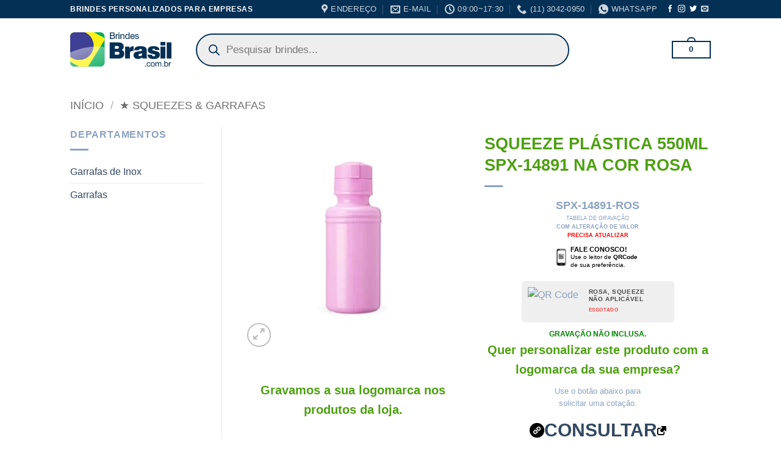

--- FILE ---
content_type: text/html; charset=UTF-8
request_url: https://www.brindesbrasil.com.br/brindes-promocionais/squeeze-plastica-550ml-14891-ros/
body_size: 64514
content:
<!DOCTYPE html><html lang="pt-BR" class="loading-site no-js"><head><meta charset="UTF-8" /><link rel="preconnect" href="https://fonts.gstatic.com/" crossorigin /><link rel="profile" href="http://gmpg.org/xfn/11" /><link rel="pingback" href="https://www.brindesbrasil.com.br/xmlrpc.php" /> <script data-optimized="1" type="litespeed/javascript">(function(html){html.className=html.className.replace(/\bno-js\b/,'js')})(document.documentElement)</script> <meta name='robots' content='index, follow, max-image-preview:large, max-snippet:-1, max-video-preview:-1' /><meta name="viewport" content="width=device-width, initial-scale=1" /><title>SQUEEZE PLÁSTICA 550ML SPX-14891 NA COR ROSA | BrindesBrasil.com.br</title><meta name="description" content="SQUEEZE PLÁSTICA 550ML SPX-14891 NA COR ROSA personalizado você encontra na BrindesBrasil.com.br , fornecemos brindes personalizados para empresas e eventos corporativos." /><link rel="canonical" href="https://www.brindespersonalizados.ltda/brindes-promocionais/squeeze-plastica-550ml-14891-ros/" /><meta property="og:locale" content="pt_BR" /><meta property="og:type" content="article" /><meta property="og:title" content="SQUEEZE PLÁSTICA 550ML SPX-14891 NA COR ROSA | BrindesBrasil.com.br" /><meta property="og:description" content="SQUEEZE PLÁSTICA 550ML SPX-14891 NA COR ROSA personalizado você encontra na BrindesBrasil.com.br , fornecemos brindes personalizados para empresas e eventos corporativos." /><meta property="og:url" content="https://www.brindespersonalizados.ltda/brindes-promocionais/squeeze-plastica-550ml-14891-ros/" /><meta property="og:site_name" content="BrindesBrasil.com.br" /><meta property="article:publisher" content="https://www.facebook.com/brindesbrasil.com.br" /><meta property="article:modified_time" content="2024-05-03T18:16:44+00:00" /><meta property="og:image" content="https://www.brindespersonalizados.ltda/wp-content/uploads/2023/05/Squeeze-Plastica-550ml-ROSA-16403-1684441312.jpg" /><meta property="og:image:width" content="1000" /><meta property="og:image:height" content="1000" /><meta property="og:image:type" content="image/jpeg" /><meta name="twitter:card" content="summary_large_image" /> <script type="application/ld+json" class="yoast-schema-graph">{"@context":"https://schema.org","@graph":[{"@type":"WebPage","@id":"https://www.brindespersonalizados.ltda/brindes-promocionais/squeeze-plastica-550ml-14891-ros/","url":"https://www.brindespersonalizados.ltda/brindes-promocionais/squeeze-plastica-550ml-14891-ros/","name":"SQUEEZE PLÁSTICA 550ML SPX-14891 NA COR ROSA | BrindesBrasil.com.br","isPartOf":{"@id":"https://www.brindesbrazil.com.br/#website"},"primaryImageOfPage":{"@id":"https://www.brindespersonalizados.ltda/brindes-promocionais/squeeze-plastica-550ml-14891-ros/#primaryimage"},"image":{"@id":"https://www.brindespersonalizados.ltda/brindes-promocionais/squeeze-plastica-550ml-14891-ros/#primaryimage"},"thumbnailUrl":"https://www.brindesbrasil.com.br/wp-content/uploads/2023/05/Squeeze-Plastica-550ml-ROSA-16403-1684441312.jpg","datePublished":"2023-12-01T17:05:23+00:00","dateModified":"2024-05-03T18:16:44+00:00","description":"SQUEEZE PLÁSTICA 550ML SPX-14891 NA COR ROSA personalizado você encontra na BrindesBrasil.com.br , fornecemos brindes personalizados para empresas e eventos corporativos.","breadcrumb":{"@id":"https://www.brindespersonalizados.ltda/brindes-promocionais/squeeze-plastica-550ml-14891-ros/#breadcrumb"},"inLanguage":"pt-BR","potentialAction":[{"@type":"ReadAction","target":["https://www.brindespersonalizados.ltda/brindes-promocionais/squeeze-plastica-550ml-14891-ros/"]}]},{"@type":"ImageObject","inLanguage":"pt-BR","@id":"https://www.brindespersonalizados.ltda/brindes-promocionais/squeeze-plastica-550ml-14891-ros/#primaryimage","url":"https://www.brindesbrasil.com.br/wp-content/uploads/2023/05/Squeeze-Plastica-550ml-ROSA-16403-1684441312.jpg","contentUrl":"https://www.brindesbrasil.com.br/wp-content/uploads/2023/05/Squeeze-Plastica-550ml-ROSA-16403-1684441312.jpg","width":1000,"height":1000},{"@type":"BreadcrumbList","@id":"https://www.brindespersonalizados.ltda/brindes-promocionais/squeeze-plastica-550ml-14891-ros/#breadcrumb","itemListElement":[{"@type":"ListItem","position":1,"name":"Início","item":"https://www.brindesbrasil.com/"},{"@type":"ListItem","position":2,"name":"Brindes Personalizados FEVEREIRO/2026","item":"https://www.brindesbrasil.com/"},{"@type":"ListItem","position":3,"name":"SQUEEZE PLÁSTICA 550ML SPX-14891 NA COR ROSA"}]},{"@type":"WebSite","@id":"https://www.brindesbrazil.com.br/#website","url":"https://www.brindesbrazil.com.br/","name":"BrindesBrasil.com.br","description":"Brindes Personalizados para Empresas &amp; Eventos Corporativos","publisher":{"@id":"https://www.brindesbrazil.com.br/#organization"},"potentialAction":[{"@type":"SearchAction","target":{"@type":"EntryPoint","urlTemplate":"https://www.brindesbrazil.com.br/?s={search_term_string}"},"query-input":{"@type":"PropertyValueSpecification","valueRequired":true,"valueName":"search_term_string"}}],"inLanguage":"pt-BR"},{"@type":"Organization","@id":"https://www.brindesbrazil.com.br/#organization","name":"BrindesBrasil.com.br","url":"https://www.brindesbrazil.com.br/","logo":{"@type":"ImageObject","inLanguage":"pt-BR","@id":"https://www.brindesbrazil.com.br/#/schema/logo/image/","url":"https://www.brindesbrasil.com.br/wp-content/uploads/2022/10/avatar.jpg","contentUrl":"https://www.brindesbrasil.com.br/wp-content/uploads/2022/10/avatar.jpg","width":640,"height":640,"caption":"BrindesBrasil.com.br"},"image":{"@id":"https://www.brindesbrazil.com.br/#/schema/logo/image/"},"sameAs":["https://www.facebook.com/brindesbrasil.com.br","https://www.instagram.com/brindesbrasil.com.br"]}]}</script> <link rel='dns-prefetch' href='//fonts.googleapis.com' /><link rel='dns-prefetch' href='//cdnjs.cloudflare.com' /><link rel='dns-prefetch' href='//static.nowbuttons.com' /><link rel='preconnect' href='//www.google-analytics.com' /><link rel='preconnect' href='https://cdnjs.cloudflare.com' /><link rel='preconnect' href='https://fonts.googleapis.com' /><link rel='preconnect' href='https://static.nowbuttons.com' /><link href='https://fonts.gstatic.com' crossorigin rel='preconnect' /><link rel='prefetch' href='https://www.brindesbrasil.com.br/wp-content/themes/flatsome/assets/js/flatsome.js?ver=e2eddd6c228105dac048' /><link rel='prefetch' href='https://www.brindesbrasil.com.br/wp-content/themes/flatsome/assets/js/chunk.slider.js?ver=3.20.4' /><link rel='prefetch' href='https://www.brindesbrasil.com.br/wp-content/themes/flatsome/assets/js/chunk.popups.js?ver=3.20.4' /><link rel='prefetch' href='https://www.brindesbrasil.com.br/wp-content/themes/flatsome/assets/js/chunk.tooltips.js?ver=3.20.4' /><link rel='prefetch' href='https://www.brindesbrasil.com.br/wp-content/themes/flatsome/assets/js/woocommerce.js?ver=1c9be63d628ff7c3ff4c' /><style id='wp-img-auto-sizes-contain-inline-css' type='text/css'>img:is([sizes=auto i],[sizes^="auto," i]){contain-intrinsic-size:3000px 1500px}</style><style id="litespeed-ccss">button.pswp__button{box-shadow:none!important;background-image:url(https://www.brindes.ltda/wp-content/plugins/woocommerce/assets/css/photoswipe/default-skin/default-skin.png)!important}button.pswp__button,button.pswp__button--arrow--left::before,button.pswp__button--arrow--right::before{background-color:transparent!important}button.pswp__button--arrow--left,button.pswp__button--arrow--right{background-image:none!important}.pswp{display:none;position:absolute;width:100%;height:100%;left:0;top:0;overflow:hidden;-ms-touch-action:none;touch-action:none;z-index:1500;-webkit-text-size-adjust:100%;-webkit-backface-visibility:hidden;outline:0}.pswp *{-webkit-box-sizing:border-box;box-sizing:border-box}.pswp__bg{position:absolute;left:0;top:0;width:100%;height:100%;background:#000;opacity:0;-webkit-transform:translateZ(0);transform:translateZ(0);-webkit-backface-visibility:hidden;will-change:opacity}.pswp__scroll-wrap{position:absolute;left:0;top:0;width:100%;height:100%;overflow:hidden}.pswp__container{-ms-touch-action:none;touch-action:none;position:absolute;left:0;right:0;top:0;bottom:0}.pswp__container{-webkit-touch-callout:none}.pswp__bg{will-change:opacity}.pswp__container{-webkit-backface-visibility:hidden}.pswp__item{position:absolute;left:0;right:0;top:0;bottom:0;overflow:hidden}.pswp__button{width:44px;height:44px;position:relative;background:0 0;overflow:visible;-webkit-appearance:none;display:block;border:0;padding:0;margin:0;float:left;opacity:.75;-webkit-box-shadow:none;box-shadow:none}.pswp__button::-moz-focus-inner{padding:0;border:0}.pswp__button,.pswp__button--arrow--left:before,.pswp__button--arrow--right:before{background:url(https://www.brindes.ltda/wp-content/plugins/woocommerce/assets/css/photoswipe/default-skin/default-skin.png)0 0 no-repeat;background-size:264px 88px;width:44px;height:44px}.pswp__button--close{background-position:0-44px}.pswp__button--share{background-position:-44px -44px}.pswp__button--fs{display:none}.pswp__button--zoom{display:none;background-position:-88px 0}.pswp__button--arrow--left,.pswp__button--arrow--right{background:0 0;top:50%;margin-top:-50px;width:70px;height:100px;position:absolute}.pswp__button--arrow--left{left:0}.pswp__button--arrow--right{right:0}.pswp__button--arrow--left:before,.pswp__button--arrow--right:before{content:"";top:35px;background-color:rgb(0 0 0/.3);height:30px;width:32px;position:absolute}.pswp__button--arrow--left:before{left:6px;background-position:-138px -44px}.pswp__button--arrow--right:before{right:6px;background-position:-94px -44px}.pswp__share-modal{display:block;background:rgb(0 0 0/.5);width:100%;height:100%;top:0;left:0;padding:10px;position:absolute;z-index:1600;opacity:0;-webkit-backface-visibility:hidden;will-change:opacity}.pswp__share-modal--hidden{display:none}.pswp__share-tooltip{z-index:1620;position:absolute;background:#fff;top:56px;border-radius:2px;display:block;width:auto;right:44px;-webkit-box-shadow:0 2px 5px rgb(0 0 0/.25);box-shadow:0 2px 5px rgb(0 0 0/.25);-webkit-transform:translateY(6px);-ms-transform:translateY(6px);transform:translateY(6px);-webkit-backface-visibility:hidden;will-change:transform}.pswp__counter{position:relative;left:0;top:0;height:44px;font-size:13px;line-height:44px;color:#fff;opacity:.75;padding:0 10px;margin-inline-end:auto}.pswp__caption{position:absolute;left:0;bottom:0;width:100%;min-height:44px}.pswp__caption__center{text-align:left;max-width:420px;margin:0 auto;font-size:13px;padding:10px;line-height:20px;color:#ccc}.pswp__preloader{width:44px;height:44px;position:absolute;top:0;left:50%;margin-left:-22px;opacity:0;will-change:opacity;direction:ltr}@media screen and (max-width:1024px){.pswp__preloader{position:relative;left:auto;top:auto;margin:0;float:right}}.pswp__ui{-webkit-font-smoothing:auto;visibility:visible;opacity:1;z-index:1550}.pswp__top-bar{position:absolute;left:0;top:0;height:44px;width:100%;display:flex;justify-content:flex-end}.pswp__caption,.pswp__top-bar{-webkit-backface-visibility:hidden;will-change:opacity}.pswp__caption,.pswp__top-bar{background-color:rgb(0 0 0/.5)}.pswp__ui--hidden .pswp__button--arrow--left,.pswp__ui--hidden .pswp__button--arrow--right,.pswp__ui--hidden .pswp__caption,.pswp__ui--hidden .pswp__top-bar{opacity:.001}.dgwt-wcas-search-wrapp{position:relative;line-height:100%;display:block;color:#444;min-width:230px;width:100%;text-align:left;margin:0 auto;-webkit-box-sizing:border-box;-moz-box-sizing:border-box;box-sizing:border-box}.dgwt-wcas-search-wrapp *{-webkit-box-sizing:border-box;-moz-box-sizing:border-box;box-sizing:border-box}.dgwt-wcas-search-form{margin:0;padding:0;width:100%}input[type=search].dgwt-wcas-search-input{-webkit-box-shadow:none;box-shadow:none;margin:0;-webkit-appearance:textfield;text-align:left}[type=search].dgwt-wcas-search-input::-ms-clear{display:none}[type=search].dgwt-wcas-search-input::-webkit-search-decoration{-webkit-appearance:none}[type=search].dgwt-wcas-search-input::-webkit-search-cancel-button{display:none}.dgwt-wcas-style-pirx .dgwt-wcas-sf-wrapp button.dgwt-wcas-search-submit:before{display:none}button.dgwt-wcas-search-submit{position:relative}.dgwt-wcas-ico-magnifier{bottom:0;left:0;margin:auto;position:absolute;right:0;top:0;height:65%;display:block}.dgwt-wcas-preloader{height:100%;position:absolute;right:0;top:0;width:40px;z-index:-1;background-repeat:no-repeat;background-position:right 15px center;background-size:auto 44%}.dgwt-wcas-voice-search{position:absolute;right:0;top:0;height:100%;width:40px;z-index:1;opacity:.5;align-items:center;justify-content:center;display:none}.screen-reader-text{clip:rect(1px,1px,1px,1px);height:1px;overflow:hidden;position:absolute!important;width:1px}.dgwt-wcas-sf-wrapp:after,.dgwt-wcas-sf-wrapp:before{content:"";display:table}.dgwt-wcas-sf-wrapp:after{clear:both}.dgwt-wcas-sf-wrapp{zoom:1;width:100%;max-width:100vw;margin:0;position:relative;background:0 0}.dgwt-wcas-sf-wrapp input[type=search].dgwt-wcas-search-input{width:100%;height:40px;font-size:14px;line-height:100%;padding:10px 15px;margin:0;background:#fff;border:1px solid #ddd;border-radius:3px;-webkit-border-radius:3px;-webkit-appearance:none;box-sizing:border-box}.dgwt-wcas-sf-wrapp input[type=search].dgwt-wcas-search-input::-webkit-input-placeholder{color:#999;font-weight:400;font-style:italic;line-height:normal}.dgwt-wcas-sf-wrapp input[type=search].dgwt-wcas-search-input:-moz-placeholder{color:#999;font-weight:400;font-style:italic;line-height:normal}.dgwt-wcas-sf-wrapp input[type=search].dgwt-wcas-search-input::-moz-placeholder{color:#999;font-weight:400;font-style:italic;line-height:normal}.dgwt-wcas-sf-wrapp input[type=search].dgwt-wcas-search-input:-ms-input-placeholder{color:#999;font-weight:400;font-style:italic;line-height:normal}.dgwt-wcas-sf-wrapp button.dgwt-wcas-search-submit{overflow:visible;position:absolute;border:0;padding:0 15px;margin:0;height:40px;min-width:50px;width:auto;line-height:100%;min-height:100%;right:0;left:auto;top:0;bottom:auto;color:#fff;text-transform:uppercase;background-color:#333;border-radius:0 2px 2px 0;-webkit-border-radius:0 2px 2px 0;text-shadow:0-1px 0 rgb(0 0 0/.3);-webkit-box-shadow:none;box-shadow:none;-webkit-appearance:none}.dgwt-wcas-sf-wrapp .dgwt-wcas-search-submit:before{content:"";position:absolute;border-width:8px 8px 8px 0;border-style:solid solid solid none;border-color:#fff0 #333;top:12px;left:-6px}.dgwt-wcas-sf-wrapp .dgwt-wcas-search-submit::-moz-focus-inner{border:0;padding:0}.dgwt-wcas-ico-magnifier{max-width:20px}.dgwt-wcas-has-submit .dgwt-wcas-search-submit svg path{fill:#fff}.dgwt-wcas-style-pirx .dgwt-wcas-sf-wrapp{background:#fff;padding:10px;border-radius:10px}.dgwt-wcas-style-pirx .dgwt-wcas-sf-wrapp input[type=search].dgwt-wcas-search-input{padding:13px 24px 13px 48px;line-height:24px;font-size:17px;border:2px solid #fff0;border-radius:30px;height:auto;font-family:Roboto,sans-serif;background-color:#eee}.dgwt-wcas-style-pirx .dgwt-wcas-sf-wrapp button.dgwt-wcas-search-submit{background:0 0;border-radius:100%;border:0;display:flex;align-items:center;justify-content:center;padding:0;margin:0;position:absolute;min-height:33px;min-width:33px;height:33px;width:33px;left:23px;top:21px}.dgwt-wcas-style-pirx .dgwt-wcas-sf-wrapp button.dgwt-wcas-search-submit svg{width:18px;height:18px}.dgwt-wcas-style-pirx .dgwt-wcas-preloader{margin-right:35px}.dgwt-wcas-style-pirx.dgwt-wcas-has-submit .dgwt-wcas-search-submit svg path{fill:#111}.dgwt-wcas-style-pirx .dgwt-wcas-voice-search{right:20px;top:1px;opacity:1}.wccs-live-price-container{font-size:1.41575em;padding:1em 0}@keyframes wcss-rotate{to{transform:rotate(1turn)}}@keyframes sk-bounce{0%,to{transform:scale(0)}50%{transform:scale(1)}}.wcss-spinner{animation:wcss-rotate 2s linear infinite;height:40px;margin:100px auto;position:relative;text-align:center;width:40px}.wcss-dot1,.wcss-dot2{animation:sk-bounce 2s ease-in-out infinite;background-color:#333;border-radius:100%;display:inline-block;height:60%;position:absolute;top:0;width:60%}.wcss-dot2{animation-delay:-1s;bottom:0;top:auto}.wcss-popup-overlay{background-color:#00000080;bottom:0;display:none;left:0;position:fixed;right:0;top:0;z-index:999998}.wcss-popup *{box-sizing:border-box}.wcss-popup{border-radius:5px;box-shadow:0 30px 90px -20px #0000004d;display:none;left:50%;max-width:98%;position:fixed;top:50%;transform:translate(-50%,-50%);width:320px;z-index:999999}.wcss-popup__header{box-shadow:0 10px 30px #0000000d;display:flex;justify-content:space-between}.wcss-popup__header-text{font-size:19px;padding:15px}.wcss-popup__header-close{align-items:center;background:var(--popup-close-button-bg-color);border-radius:0 5px 0 0;color:var(--popup-close-button-icon-color);display:flex;font-size:28px;justify-content:center;padding:8px 12px;text-shadow:0 0 10px #0003}.wcss-popup__body{padding:15px}.wcss-popup{--popup-close-button-bg-color:#ff0000;--popup-close-button-icon-color:#ffffff}.wcss-popup--bg-color{background-color:#fff}.wcss-popup--text-color{color:#21234a}html{-ms-text-size-adjust:100%;-webkit-text-size-adjust:100%;font-family:sans-serif}body{margin:0}aside,header,main,nav{display:block}a{background-color:#fff0}b,strong{font-weight:inherit;font-weight:bolder}img{border-style:none}svg:not(:root){overflow:hidden}button,input{font:inherit}button,input{overflow:visible}button{text-transform:none}[type=submit],button,html [type=button]{-webkit-appearance:button}button::-moz-focus-inner,input::-moz-focus-inner{border:0;padding:0}button:-moz-focusring,input:-moz-focusring{outline:1px dotted ButtonText}[type=search]{-webkit-appearance:textfield}[type=search]::-webkit-search-cancel-button,[type=search]::-webkit-search-decoration{-webkit-appearance:none}*,:after,:before,html{box-sizing:border-box}html{background-attachment:fixed}body{-webkit-font-smoothing:antialiased;-moz-osx-font-smoothing:grayscale;color:var(--fs-color-base)}img{display:inline-block;height:auto;max-width:100%;vertical-align:middle}p:empty{display:none}a,button,input{touch-action:manipulation}.col{margin:0;padding:0 15px 30px;position:relative;width:100%}.col-fit{flex:1}.col-inner{background-position:50% 50%;background-repeat:no-repeat;background-size:cover;flex:1 0 auto;margin-left:auto;margin-right:auto;position:relative;width:100%}@media screen and (min-width:850px){.col:first-child .col-inner{margin-left:auto;margin-right:0}.col+.col .col-inner{margin-left:0;margin-right:auto}}@media screen and (max-width:849px){.col{padding-bottom:30px}}@media screen and (min-width:850px){.row-divided>.col+.col:not(.large-12){border-left:1px solid #ececec}}.small-columns-3>.col{flex-basis:33.3333333333%;max-width:33.3333333333%}@media screen and (min-width:850px){.large-3{flex-basis:25%;max-width:25%}.large-6{flex-basis:50%;max-width:50%}.large-9{flex-basis:75%;max-width:75%}.large-columns-3>.col{flex-basis:33.3333333333%;max-width:33.3333333333%}}.container,.row{margin-left:auto;margin-right:auto;width:100%}.container{padding-left:15px;padding-right:15px}.container,.row{max-width:1080px}.row.row-small{max-width:1065px}.row.row-large{max-width:1110px}.flex-row{align-items:center;display:flex;flex-flow:row nowrap;justify-content:space-between;width:100%}.flex-row-col{display:flex;flex-direction:column;justify-content:flex-start}.header .flex-row{height:100%}.flex-col{max-height:100%}.flex-grow{-ms-flex-negative:1;-ms-flex-preferred-size:auto!important;flex:1}.flex-center{margin:0 auto}.flex-left{margin-right:auto}.flex-right{margin-left:auto}@media (max-width:849px){.medium-flex-wrap{flex-flow:column wrap}.medium-flex-wrap .flex-col{flex-grow:0;padding-bottom:5px;padding-top:5px;width:100%}}@media (-ms-high-contrast:none){.nav>li>a>i{top:-1px}}.row{display:flex;flex-flow:row wrap;width:100%}.row .row:not(.row-collapse){margin-left:-15px;margin-right:-15px;padding-left:0;padding-right:0;width:auto}.row .row-small:not(.row-collapse){margin-bottom:0;margin-left:-10px;margin-right:-10px}.row-small>.col{margin-bottom:0;padding:0 9.8px 19.6px}@media screen and (min-width:850px){.row-large{padding-left:0;padding-right:0}.row-large>.col{margin-bottom:0;padding:0 30px 30px}}.nav p{margin:0;padding-bottom:0}.nav,.nav ul:not(.nav-dropdown){margin:0;padding:0}.nav{align-items:center;display:flex;flex-flow:row wrap;width:100%}.nav,.nav>li{position:relative}.nav>li{display:inline-block;list-style:none;margin:0 7px;padding:0}.nav>li>a{align-items:center;display:inline-flex;flex-wrap:wrap;padding:10px 0}.nav-small .nav>li>a{font-weight:400;padding-bottom:5px;padding-top:5px;vertical-align:top}.nav-small.nav>li.html{font-size:.75em}.nav-center{justify-content:center}.nav-left{justify-content:flex-start}.nav-right{justify-content:flex-end}@media (max-width:849px){.medium-nav-center{justify-content:center}}.nav>li>a{color:rgb(74 74 74/.85)}.nav li:first-child{margin-left:0!important}.nav li:last-child{margin-right:0!important}.nav-uppercase>li>a{font-weight:bolder;letter-spacing:.02em;text-transform:uppercase}@media (min-width:850px){.nav-divided>li{margin:0 .7em}.nav-divided>li+li>a:after{border-left:1px solid rgb(0 0 0/.1);content:"";height:15px;left:-1em;margin-top:-7px;position:absolute;top:50%;width:1px}}li.html form,li.html input{margin:0}.nav.nav-vertical{flex-flow:column}.nav.nav-vertical li{list-style:none;margin:0;width:100%}.nav-vertical>li{align-items:center;display:flex;flex-flow:row wrap}.nav-vertical>li>a{align-items:center;display:flex;flex-grow:1;width:auto}.nav-sidebar.nav-vertical>li+li{border-top:1px solid #ececec}.nav-vertical>li+li{border-top:1px solid #ececec}.text-center .nav-vertical li{border:0}.badge-container{margin:30px 0 0}.box{margin:0 auto;position:relative;width:100%}.box a{display:inline-block}.box-image>div>a{display:block}.box-text{font-size:.9em;padding-bottom:1.4em;padding-top:.7em;position:relative;width:100%}@media (max-width:549px){.box-text{font-size:85%}}.box-image{height:auto;margin:0 auto;overflow:hidden;position:relative}.box-text.text-center{padding-left:10px;padding-right:10px}.box-image img{margin:0 auto;max-width:100%;width:100%}.box-bounce .box-text{padding:15px 15px 20px;z-index:1}.button,button,input[type=submit]{background-color:#fff0;border:1px solid #fff0;border-radius:0;box-sizing:border-box;color:currentColor;display:inline-block;font-size:.97em;font-weight:bolder;letter-spacing:.03em;line-height:2.4em;margin-right:1em;margin-top:0;max-width:100%;min-height:2.5em;min-width:24px;padding:0 1.2em;position:relative;text-align:center;text-decoration:none;text-rendering:optimizeLegibility;text-shadow:none;text-transform:uppercase;vertical-align:middle}.button.is-outline{line-height:2.19em}.button,input[type=submit],input[type=submit].button{background-color:var(--fs-color-primary);border-color:rgb(0 0 0/.05);color:#fff}.button.is-outline{background-color:#fff0;border:2px solid}.is-outline{color:silver}.primary,input[type=submit],input[type=submit].button{background-color:var(--fs-color-primary)}.text-center .button:first-of-type{margin-left:0!important}.text-center .button:last-of-type{margin-right:0!important}.header-button{display:inline-block}.header-button .button{margin:0}.flex-col .button,.flex-col button,.flex-col input{margin-bottom:0}.is-divider{background-color:rgb(0 0 0/.1);display:block;height:3px;margin:1em 0;max-width:30px;width:100%}.widget .is-divider{margin-top:.66em}form{margin-bottom:0}input[type=email],input[type=search],input[type=text]{background-color:#fff;border:1px solid #ddd;border-radius:0;box-shadow:inset 0 1px 2px rgb(0 0 0/.1);box-sizing:border-box;color:#333;font-size:.97em;height:2.507em;max-width:100%;padding:0 .75em;vertical-align:middle;width:100%}@media (max-width:849px){input[type=email],input[type=search],input[type=text]{font-size:1rem}}input[type=email],input[type=search],input[type=text]{-webkit-appearance:none;-moz-appearance:none;appearance:none}label{display:block;font-size:.9em;font-weight:700;margin-bottom:.4em}.form-flat input:not([type=submit]){background-color:rgb(0 0 0/.03);border-color:rgb(0 0 0/.09);border-radius:99px;box-shadow:none;color:currentColor!important}.form-flat input{border-radius:99px}i[class^=icon-]{speak:none!important;display:inline-block;font-display:block;font-family:fl-icons!important;font-style:normal!important;font-variant:normal!important;font-weight:400!important;line-height:1.2;margin:0;padding:0;position:relative;text-transform:none!important}.button i,button i{top:-1.5px;vertical-align:middle}a.icon:not(.button){font-family:sans-serif;font-size:1.2em;margin-left:.25em;margin-right:.25em}.header a.icon:not(.button){margin-left:.3em;margin-right:.3em}.header .nav-small a.icon:not(.button){font-size:1em}.button.icon{display:inline-block;margin-left:.12em;margin-right:.12em;min-width:2.5em;padding-left:.6em;padding-right:.6em}.button.icon i{font-size:1.2em}.button.icon.is-small{border-width:1px}.button.icon.is-small i{top:-1px}.button.icon.circle,.button.icon.round{padding-left:0;padding-right:0}.button.icon.circle>i,.button.icon.round>i{margin:0 8px}.button.icon.circle>i:only-child,.button.icon.round>i:only-child{margin:0}.nav>li>a>i{font-size:20px;vertical-align:middle}.nav>li>a>i+span{margin-left:5px}.image-icon{display:inline-block;height:auto;position:relative;vertical-align:middle}img{opacity:1}.image-tools{padding:10px;position:absolute}.image-tools a:last-child{margin-bottom:0}.image-tools a.button{display:block}.image-tools.bottom.left{padding-right:0;padding-top:0}.image-tools.top.right{padding-bottom:0;padding-left:0}@media only screen and (max-device-width:1024px){.image-tools{opacity:1!important;padding:5px}}.pswp__bg{background-color:rgb(0 0 0/.6)}@media (min-width:549px){.pswp__top-bar{background-color:transparent!important}}.pswp__item{opacity:0}.pswp__caption__center{text-align:center}.mfp-hide{display:none!important}.loading-spin{position:relative}.loading-spin{animation:spin .6s linear infinite;border-bottom:3px solid rgb(0 0 0/.1)!important;border-left:3px solid var(--fs-color-primary);border-radius:50%;border-right:3px solid rgb(0 0 0/.1)!important;border-top:3px solid rgb(0 0 0/.1)!important;content:"";font-size:10px;height:30px;margin:0 auto;opacity:.8;text-indent:-9999em;width:30px}.loading-spin{border-radius:50%;height:30px;width:30px}@keyframes spin{0%{transform:rotate(0deg)}to{transform:rotate(1turn)}}td,th{border-bottom:1px solid #ececec;font-size:.9em;line-height:1.3;padding:.5em;text-align:left}td{color:#666}th:first-child{padding-left:0}td:last-child{padding-right:0}td p{margin:.5em 0}label{color:#222}.slider{position:relative;scrollbar-width:none}.slider:not(.flickity-enabled){-ms-overflow-style:-ms-autohiding-scrollbar;overflow-x:scroll;overflow-y:hidden;white-space:nowrap;width:auto}.slider::-webkit-scrollbar{height:0!important;width:0!important}.slider:not(.flickity-enabled)>*{display:inline-block!important;vertical-align:top;white-space:normal!important}.slider>div:not(.col){width:100%}a{color:var(--fs-experimental-link-color);text-decoration:none}a.plain{color:currentColor}ul{list-style:disc}ul{margin-top:0;padding:0}ul ul{margin:1.5em 0 1.5em 3em}li{margin-bottom:.6em}.button,button,input{margin-bottom:1em}form,p,ul{margin-bottom:1.3em}body{line-height:1.6}h1,h3,h4{color:#555;margin-bottom:.5em;margin-top:0;text-rendering:optimizeSpeed;width:100%}h1{font-size:1.7em}h1{line-height:1.3}h3{font-size:1.25em}h4{font-size:1.125em}@media (max-width:549px){h1{font-size:1.4em}h3,h4{font-size:1em}}p{margin-top:0}h3>span{-webkit-box-decoration-break:clone;box-decoration-break:clone}.uppercase,span.widget-title,th{letter-spacing:.05em;line-height:1.05;text-transform:uppercase}span.widget-title{font-size:1em;font-weight:600}.uppercase{line-height:1.2;text-transform:uppercase}.is-larger{font-size:1.3em}.is-large{font-size:1.15em}.is-small,.is-small.button{font-size:.8em}.is-smaller{font-size:.75em}@media (max-width:549px){.is-larger{font-size:1.2em}.is-large{font-size:1em}}.box-text a:not(.button){line-height:1.3;margin-bottom:.1em;margin-top:.1em}.box-text p{margin-bottom:.1em;margin-top:.1em}.nav>li>a{font-size:.8em}.nav>li.html{font-size:.85em}.nav-spacing-xlarge>li{margin:0 13px}.clearfix:after,.container:after,.row:after{clear:both;content:"";display:table}@media (max-width:549px){.hide-for-small{display:none!important}}@media (min-width:850px){.show-for-medium{display:none!important}}@media (max-width:849px){.hide-for-medium{display:none!important}.medium-text-center{float:none!important;text-align:center!important;width:100%!important}}.full-width{display:block;max-width:100%!important;padding-left:0!important;padding-right:0!important;width:100%!important}.ml-0{margin-left:0!important}.mb-half{margin-bottom:15px}.pb{padding-bottom:30px}.pt{padding-top:30px}.inner-padding{padding:30px}.text-left{text-align:left}.text-center{text-align:center}.text-center .is-divider,.text-center>div,.text-center>div>div{margin-left:auto;margin-right:auto}.text-left .is-divider{margin-left:0;margin-right:auto}.relative{position:relative!important}.absolute{position:absolute!important}.fixed{position:fixed!important;z-index:12}.top{top:0}.right{right:0}.left{left:0}.bottom,.fill{bottom:0}.fill{height:100%;left:0;margin:0!important;padding:0!important;position:absolute;right:0;top:0}.circle{border-radius:999px!important;-o-object-fit:cover;object-fit:cover}.round{border-radius:5px}.z-1{z-index:21}.z-3{z-index:23}.flex{display:flex}.no-text-overflow{overflow:hidden;text-overflow:ellipsis;white-space:nowrap}.op-7{opacity:.7}.no-scrollbar{-ms-overflow-style:-ms-autohiding-scrollbar;scrollbar-width:none}.no-scrollbar::-webkit-scrollbar{height:0!important;width:0!important}.screen-reader-text{clip:rect(1px,1px,1px,1px);height:1px;overflow:hidden;position:absolute!important;width:1px}@media (prefers-reduced-motion:no-preference){.nav-anim>li{opacity:0;transform:translateY(-15px)}}.show-on-hover{filter:blur(0);opacity:0}.nav-dark .nav>li>a{color:hsl(0 0% 100%/.8)}.nav-dark .nav-divided>li+li>a:after{border-color:hsl(0 0% 100%/.2)}.nav-dark .nav>li.html{color:#fff}:root{--flatsome-scroll-padding-top:calc(var(--flatsome--header--sticky-height, 0px) + var(--wp-admin--admin-bar--height, 0px))}html{overflow-x:hidden;scroll-padding-top:var(--flatsome-scroll-padding-top)}@supports (overflow:clip){body{overflow-x:clip}}#main,#wrapper{background-color:#fff;position:relative}.ux-body-overlay{background-color:rgb(0 0 0/.3);bottom:0;display:block;height:100%;left:0;opacity:0;position:fixed;right:0;top:0;visibility:hidden;width:100%;z-index:29}.header,.header-wrapper{background-position:50%0;background-size:cover;position:relative;width:100%;z-index:1001}.header-bg-color{background-color:hsl(0 0% 100%/.9)}.header-top{align-items:center;display:flex;flex-wrap:no-wrap}.header-bg-color,.header-bg-image{background-position:50%0}.header-top{background-color:var(--fs-color-primary);min-height:20px;position:relative;z-index:11}.header-main{position:relative;z-index:10}.widget{margin-bottom:1.5em}.widget ul{margin:0}.widget li{list-style:none}.widget>ul>li{list-style:none;margin:0;text-align:left}.widget>ul>li>a{display:inline-block;flex:1;padding:6px 0}.widget>ul>li:before{display:inline-block;font-family:fl-icons;margin-right:6px;opacity:.6}.widget>ul>li+li{border-top:1px solid #ececec}.breadcrumbs{color:#222;font-weight:700;letter-spacing:0;padding:0}.breadcrumbs .divider{font-weight:300;margin:0 .3em;opacity:.35;position:relative;top:0}.breadcrumbs a{color:rgb(74 74 74/.8);font-weight:400}.breadcrumbs a:first-of-type{margin-left:0}html{background-color:#4d4d4d}.back-to-top{bottom:20px;margin:0;opacity:0;right:20px;transform:translateY(30%)}.logo{line-height:1;margin:0}.logo a{color:var(--fs-color-primary);display:block;font-size:32px;font-weight:bolder;margin:0;text-decoration:none;text-transform:uppercase}.logo img{display:block;width:auto}.header-logo-dark{display:none!important}.logo-left .logo{margin-left:0;margin-right:30px}@media screen and (max-width:849px){.header-inner .nav{flex-wrap:nowrap}.medium-logo-left .logo{margin-left:0;margin-right:15px;order:1}.medium-logo-left .flex-left{flex:1 1 0%;order:2}.medium-logo-left .flex-right{flex:1 1 0%;order:3}}.page-title{position:relative}.page-title-inner{min-height:60px;padding-top:20px;position:relative}.mobile-nav>.search-form{padding:5px 0;width:100%}.section-title-container{margin-bottom:1.5em}.section-title{align-items:center;display:flex;flex-flow:row wrap;justify-content:space-between;position:relative;width:100%}.section-title span{text-transform:uppercase}.section-title b{background-color:currentColor;display:block;flex:1;height:2px;opacity:.1}.section-title-center span{margin:0 15px}.section-title-center span{text-align:center}.icon-phone:before{content:""}.icon-menu:before{content:""}.icon-angle-up:before{content:""}.icon-twitter:before{content:""}.icon-envelop:before{content:""}.icon-facebook:before{content:""}.icon-instagram:before{content:""}.icon-expand:before{content:""}.icon-map-pin-fill:before{content:""}.icon-clock:before{content:""}.icon-whatsapp:before{content:""}.social-icons{color:#999;display:inline-block;font-size:.85em;vertical-align:middle}.html .social-icons{font-size:1em}.social-icons i{min-width:1em}.nav-dark .social-icons{color:#fff}.widget_product_categories>ul>li{align-items:center;display:flex;flex-flow:row wrap}.woocommerce-product-gallery .woocommerce-product-gallery__wrapper{margin:0}.price{line-height:1}.product-info .price{font-size:1.5em;font-weight:bolder;margin:.5em 0}.price-wrapper .price{display:block}span.amount{color:#111;font-weight:700;white-space:nowrap}.product-main{padding:40px 0}.page-title:not(.featured-title)+main .product-main{padding-top:15px}.product-info{padding-top:10px}.product-summary .woocommerce-Price-currencySymbol{display:inline-block;font-size:.75em;vertical-align:top}.product-gallery{padding-bottom:0!important}.product-gallery-slider img{width:100%}.cart-icon,.cart-icon strong{display:inline-block}.cart-icon strong{border:2px solid var(--fs-color-primary);border-radius:0;color:var(--fs-color-primary);font-family:Helvetica,Arial,Sans-serif;font-size:1em;font-weight:700;height:2.2em;line-height:1.9em;margin:.3em 0;position:relative;text-align:center;vertical-align:middle;width:2.2em}.cart-icon strong:after{border:2px solid var(--fs-color-primary);border-bottom:0;border-top-left-radius:99px;border-top-right-radius:99px;bottom:100%;content:" ";height:8px;left:50%;margin-bottom:0;margin-left:-7px;position:absolute;width:14px}.woocommerce-mini-cart__empty-message{text-align:center}.cart-popup-title>span{display:block;font-size:1.125em}.cart-popup-inner{display:flex;flex-direction:column;padding-bottom:0}.cart-popup-inner>:last-child{margin-bottom:30px}.cart-popup-inner .widget_shopping_cart{margin-bottom:0}.cart-popup-inner .widget_shopping_cart,.cart-popup-inner .widget_shopping_cart_content{display:flex;flex:1;flex-direction:column}@media (min-height:500px){.cart-popup-inner--sticky{min-height:calc(100vh - var(--wp-admin--admin-bar--height, 0px))}}.ux-mini-cart-empty{gap:30px;padding:15px 0}.ux-mini-cart-empty .woocommerce-mini-cart__empty-message{margin-bottom:0}.dgwt-wcas-ico-magnifier{max-width:20px}.dgwt-wcas-search-wrapp .dgwt-wcas-sf-wrapp input[type=search].dgwt-wcas-search-input{color:#8aa2c0;border-color:#053056}.dgwt-wcas-sf-wrapp input[type=search].dgwt-wcas-search-input::-webkit-input-placeholder{color:#8aa2c0;opacity:.3}.dgwt-wcas-sf-wrapp input[type=search].dgwt-wcas-search-input:-moz-placeholder{color:#8aa2c0;opacity:.3}.dgwt-wcas-sf-wrapp input[type=search].dgwt-wcas-search-input::-moz-placeholder{color:#8aa2c0;opacity:.3}.dgwt-wcas-sf-wrapp input[type=search].dgwt-wcas-search-input:-ms-input-placeholder{color:#8aa2c0}.dgwt-wcas-preloader{opacity:.6}.dgwt-wcas-search-wrapp .dgwt-wcas-sf-wrapp .dgwt-wcas-search-submit{color:#053056}.dgwt-wcas-search-wrapp .dgwt-wcas-ico-magnifier,.dgwt-wcas-search-wrapp .dgwt-wcas-sf-wrapp .dgwt-wcas-search-submit svg path{fill:#053056}.header-search-form{min-width:250px}:root{--primary-color:#053056;--fs-color-primary:#053056;--fs-color-secondary:#f1cc27;--fs-color-success:#4da011;--fs-color-alert:#b20000;--fs-color-base:#8aa2c0;--fs-experimental-link-color:#334862;--fs-experimental-link-color-hover:#111111}html{background-color:#ffffff!important}.header-main{height:103px}#logo img{max-height:103px}#logo{width:166px}#logo img{padding:10px 0}.header-top{min-height:30px}.search-form{width:80%}.header-bg-color{background-color:#fff}.header-main .nav>li>a{line-height:16px}@media (max-width:549px){.header-main{height:92px}#logo img{max-height:92px}}h1,h3,h4,.heading-font{color:#4da011}body{font-size:100%}body{font-family:Lato,sans-serif}body{font-weight:400;font-style:normal}.nav>li>a{font-family:Lato,sans-serif}.nav>li>a{font-weight:700;font-style:normal}h1,h3,h4,.heading-font{font-family:Lato,sans-serif}h1,h3,h4,.heading-font{font-weight:700;font-style:normal}.is-divider{background-color:#8aa2c0}html{background-color:#777}.woocommerce-product-attributes-item--attribute_pa_custo{display:none!important}.woocommerce-product-attributes-item--attribute_pa_estoque{display:none!important}span.woocommerce-Price-amount.amount{color:#8aa2c0!important}.quantidade_em_estoque{color:#4da011;font-weight:700}.cart-icon strong{width:5em!important;padding-right:5px!important;padding-left:5px!important}.single-product .row .box-bounce .box-text{display:none!important}.screen-reader-text{clip:rect(1px,1px,1px,1px);word-wrap:normal!important;border:0;clip-path:inset(50%);height:1px;margin:-1px;overflow:hidden;overflow-wrap:normal!important;padding:0;position:absolute!important;width:1px}:root{--wp--preset--aspect-ratio--square:1;--wp--preset--aspect-ratio--4-3:4/3;--wp--preset--aspect-ratio--3-4:3/4;--wp--preset--aspect-ratio--3-2:3/2;--wp--preset--aspect-ratio--2-3:2/3;--wp--preset--aspect-ratio--16-9:16/9;--wp--preset--aspect-ratio--9-16:9/16;--wp--preset--color--black:#000000;--wp--preset--color--cyan-bluish-gray:#abb8c3;--wp--preset--color--white:#ffffff;--wp--preset--color--pale-pink:#f78da7;--wp--preset--color--vivid-red:#cf2e2e;--wp--preset--color--luminous-vivid-orange:#ff6900;--wp--preset--color--luminous-vivid-amber:#fcb900;--wp--preset--color--light-green-cyan:#7bdcb5;--wp--preset--color--vivid-green-cyan:#00d084;--wp--preset--color--pale-cyan-blue:#8ed1fc;--wp--preset--color--vivid-cyan-blue:#0693e3;--wp--preset--color--vivid-purple:#9b51e0;--wp--preset--color--primary:#053056;--wp--preset--color--secondary:#f1cc27;--wp--preset--color--success:#4da011;--wp--preset--color--alert:#b20000;--wp--preset--gradient--vivid-cyan-blue-to-vivid-purple:linear-gradient(135deg,rgb(6,147,227) 0%,rgb(155,81,224) 100%);--wp--preset--gradient--light-green-cyan-to-vivid-green-cyan:linear-gradient(135deg,rgb(122,220,180) 0%,rgb(0,208,130) 100%);--wp--preset--gradient--luminous-vivid-amber-to-luminous-vivid-orange:linear-gradient(135deg,rgb(252,185,0) 0%,rgb(255,105,0) 100%);--wp--preset--gradient--luminous-vivid-orange-to-vivid-red:linear-gradient(135deg,rgb(255,105,0) 0%,rgb(207,46,46) 100%);--wp--preset--gradient--very-light-gray-to-cyan-bluish-gray:linear-gradient(135deg,rgb(238,238,238) 0%,rgb(169,184,195) 100%);--wp--preset--gradient--cool-to-warm-spectrum:linear-gradient(135deg,rgb(74,234,220) 0%,rgb(151,120,209) 20%,rgb(207,42,186) 40%,rgb(238,44,130) 60%,rgb(251,105,98) 80%,rgb(254,248,76) 100%);--wp--preset--gradient--blush-light-purple:linear-gradient(135deg,rgb(255,206,236) 0%,rgb(152,150,240) 100%);--wp--preset--gradient--blush-bordeaux:linear-gradient(135deg,rgb(254,205,165) 0%,rgb(254,45,45) 50%,rgb(107,0,62) 100%);--wp--preset--gradient--luminous-dusk:linear-gradient(135deg,rgb(255,203,112) 0%,rgb(199,81,192) 50%,rgb(65,88,208) 100%);--wp--preset--gradient--pale-ocean:linear-gradient(135deg,rgb(255,245,203) 0%,rgb(182,227,212) 50%,rgb(51,167,181) 100%);--wp--preset--gradient--electric-grass:linear-gradient(135deg,rgb(202,248,128) 0%,rgb(113,206,126) 100%);--wp--preset--gradient--midnight:linear-gradient(135deg,rgb(2,3,129) 0%,rgb(40,116,252) 100%);--wp--preset--font-size--small:13px;--wp--preset--font-size--medium:20px;--wp--preset--font-size--large:36px;--wp--preset--font-size--x-large:42px;--wp--preset--spacing--20:0.44rem;--wp--preset--spacing--30:0.67rem;--wp--preset--spacing--40:1rem;--wp--preset--spacing--50:1.5rem;--wp--preset--spacing--60:2.25rem;--wp--preset--spacing--70:3.38rem;--wp--preset--spacing--80:5.06rem;--wp--preset--shadow--natural:6px 6px 9px rgba(0, 0, 0, 0.2);--wp--preset--shadow--deep:12px 12px 50px rgba(0, 0, 0, 0.4);--wp--preset--shadow--sharp:6px 6px 0px rgba(0, 0, 0, 0.2);--wp--preset--shadow--outlined:6px 6px 0px -3px rgb(255, 255, 255), 6px 6px rgb(0, 0, 0);--wp--preset--shadow--crisp:6px 6px 0px rgb(0, 0, 0)}:where(body){margin:0}body{padding-top:0;padding-right:0;padding-bottom:0;padding-left:0}a:where(:not(.wp-element-button)){text-decoration:none}#gap-730452802{padding-top:30px}#text-403534321{font-size:1.5rem;text-align:center}@media (min-width:550px){#text-403534321{font-size:1rem}}#gap-119655508{padding-top:30px}#gap-1166365019{padding-top:30px}#text-1919971398{font-size:1.5rem;text-align:center}@media (min-width:550px){#text-1919971398{font-size:1rem}}#gap-140059248{padding-top:30px}</style><script type="litespeed/javascript">WebFontConfig={google:{families:["Lato:regular,700,regular,700","Dancing Script:regular,regular&display=swap"]}};if(typeof WebFont==="object"&&typeof WebFont.load==="function"){WebFont.load(WebFontConfig)}</script><script data-optimized="1" type="litespeed/javascript" data-src="https://www.brindesbrasil.com.br/wp-content/plugins/litespeed-cache/assets/js/webfontloader.min.js"></script><script type="litespeed/javascript">!function(a){"use strict";var b=function(b,c,d){function e(a){return h.body?a():void setTimeout(function(){e(a)})}function f(){i.addEventListener&&i.removeEventListener("load",f),i.media=d||"all"}var g,h=a.document,i=h.createElement("link");if(c)g=c;else{var j=(h.body||h.getElementsByTagName("head")[0]).childNodes;g=j[j.length-1]}var k=h.styleSheets;i.rel="stylesheet",i.href=b,i.media="only x",e(function(){g.parentNode.insertBefore(i,c?g:g.nextSibling)});var l=function(a){for(var b=i.href,c=k.length;c--;)if(k[c].href===b)return a();setTimeout(function(){l(a)})};return i.addEventListener&&i.addEventListener("load",f),i.onloadcssdefined=l,l(f),i};"undefined"!=typeof exports?exports.loadCSS=b:a.loadCSS=b}("undefined"!=typeof global?global:this);!function(a){if(a.loadCSS){var b=loadCSS.relpreload={};if(b.support=function(){try{return a.document.createElement("link").relList.supports("preload")}catch(b){return!1}},b.poly=function(){for(var b=a.document.getElementsByTagName("link"),c=0;c<b.length;c++){var d=b[c];"preload"===d.rel&&"style"===d.getAttribute("as")&&(a.loadCSS(d.href,d,d.getAttribute("media")),d.rel=null)}},!b.support()){b.poly();var c=a.setInterval(b.poly,300);a.addEventListener&&a.addEventListener("load",function(){b.poly(),a.clearInterval(c)}),a.attachEvent&&a.attachEvent("onload",function(){a.clearInterval(c)})}}}(this);</script> <link data-optimized="1" data-asynced="1" as="style" onload="this.onload=null;this.rel='stylesheet'"  rel='preload' id='wcoa-front-app-css' href='https://www.brindesbrasil.com.br/wp-content/litespeed/css/ec6412db734ced4351391334e78cac24.css?ver=eca3e' type='text/css' media='all' /><link data-optimized="1" data-asynced="1" as="style" onload="this.onload=null;this.rel='stylesheet'"  rel='preload' id='photoswipe-css' href='https://www.brindesbrasil.com.br/wp-content/litespeed/css/702d51026d293fbf66852e7ecb0aa595.css?ver=c3c94' type='text/css' media='all' /><link data-optimized="1" data-asynced="1" as="style" onload="this.onload=null;this.rel='stylesheet'"  rel='preload' id='photoswipe-default-skin-css' href='https://www.brindesbrasil.com.br/wp-content/litespeed/css/6dad5c8b58eb99c53af4002ac9fd7ff3.css?ver=8abfb' type='text/css' media='all' /><style id='woocommerce-inline-inline-css' type='text/css'>.woocommerce form .form-row .required{visibility:visible}</style><link data-optimized="1" data-asynced="1" as="style" onload="this.onload=null;this.rel='stylesheet'"  rel='preload' id='dgwt-wcas-style-css' href='https://www.brindesbrasil.com.br/wp-content/litespeed/css/4552d16d69da07e9b94a029cf8963878.css?ver=7fd1f' type='text/css' media='all' /><link data-optimized="1" data-asynced="1" as="style" onload="this.onload=null;this.rel='stylesheet'"  rel='preload' id='wccs-public-css' href='https://www.brindesbrasil.com.br/wp-content/litespeed/css/6ef0d4f4b30e894cb8c42eedb42b1c4b.css?ver=68aee' type='text/css' media='all' /><link data-optimized="1" data-asynced="1" as="style" onload="this.onload=null;this.rel='stylesheet'"  rel='preload' id='wcss-css' href='https://www.brindesbrasil.com.br/wp-content/litespeed/css/8534edddcae263f5ed2aeadfcbc004ad.css?ver=1e238' type='text/css' media='all' /><style id='wcss-inline-css' type='text/css'>.wcss-popup{--popup-close-button-bg-color:#ff0000;--popup-close-button-icon-color:#ffffff}.wcss-popup--bg-color{background-color:#fff}.wcss-popup--text-color{color:#21234a}.wcss-btn{background-color:#053056!important;color:#ffffff!important}</style><link data-optimized="1" data-asynced="1" as="style" onload="this.onload=null;this.rel='stylesheet'"  rel='preload' id='flatsome-swatches-frontend-css' href='https://www.brindesbrasil.com.br/wp-content/litespeed/css/f080dab22f3b71710212d080cc791810.css?ver=9c149' type='text/css' media='all' /><link data-optimized="1" data-asynced="1" as="style" onload="this.onload=null;this.rel='stylesheet'"  rel='preload' id='flatsome-main-css' href='https://www.brindesbrasil.com.br/wp-content/litespeed/css/0fc3e368cb771d9039f70bbfc41dd7bc.css?ver=0cc4c' type='text/css' media='all' /><style id='flatsome-main-inline-css' type='text/css'>@font-face{font-family:"fl-icons";font-display:block;src:url(https://www.brindesbrasil.com.br/wp-content/themes/flatsome/assets/css/icons/fl-icons.eot?v=3.20.4);src:url(https://www.brindesbrasil.com.br/wp-content/themes/flatsome/assets/css/icons/fl-icons.eot#iefix?v=3.20.4) format("embedded-opentype"),url(https://www.brindesbrasil.com.br/wp-content/themes/flatsome/assets/css/icons/fl-icons.woff2?v=3.20.4) format("woff2"),url(https://www.brindesbrasil.com.br/wp-content/themes/flatsome/assets/css/icons/fl-icons.ttf?v=3.20.4) format("truetype"),url(https://www.brindesbrasil.com.br/wp-content/themes/flatsome/assets/css/icons/fl-icons.woff?v=3.20.4) format("woff"),url(https://www.brindesbrasil.com.br/wp-content/themes/flatsome/assets/css/icons/fl-icons.svg?v=3.20.4#fl-icons) format("svg")}</style><link data-optimized="1" data-asynced="1" as="style" onload="this.onload=null;this.rel='stylesheet'"  rel='preload' id='flatsome-shop-css' href='https://www.brindesbrasil.com.br/wp-content/litespeed/css/4cc6a3813b8c9209b647e6117a05ca31.css?ver=df25f' type='text/css' media='all' /> <script data-optimized="1" type="text/javascript" src="https://www.brindesbrasil.com.br/wp-content/litespeed/js/8c0d2001e0455f9dba785945f50bc083.js?ver=00afe" id="jquery-core-js"></script> <script data-optimized="1" type="text/javascript" src="https://www.brindesbrasil.com.br/wp-content/litespeed/js/a1ee2937b841191ac39dcda335a54019.js?ver=6bee2" id="wc-jquery-blockui-js" data-wp-strategy="defer"></script> <script data-optimized="1" type="text/javascript" id="wc-add-to-cart-js-extra">/*  */
var wc_add_to_cart_params = {"ajax_url":"/wp-admin/admin-ajax.php","wc_ajax_url":"/?wc-ajax=%%endpoint%%","i18n_view_cart":"Ver carrinho","cart_url":"https://www.brindesbrasil.com.br/carrinho-de-cotacao/","is_cart":"","cart_redirect_after_add":"no"};
//# sourceURL=wc-add-to-cart-js-extra
/*  */</script> <script data-optimized="1" type="text/javascript" src="https://www.brindesbrasil.com.br/wp-content/litespeed/js/88af4021f316c3b608bfbcdfe8c1d7cb.js?ver=2c642" id="wc-add-to-cart-js" defer="defer" data-wp-strategy="defer"></script> <script data-optimized="1" type="text/javascript" src="https://www.brindesbrasil.com.br/wp-content/litespeed/js/aab624570730dda586331df77ee74f68.js?ver=1c681" id="wc-photoswipe-js" defer="defer" data-wp-strategy="defer"></script> <script data-optimized="1" type="text/javascript" src="https://www.brindesbrasil.com.br/wp-content/litespeed/js/109391e5dd2407a9f68bd290dfd19605.js?ver=c937a" id="wc-photoswipe-ui-default-js" defer="defer" data-wp-strategy="defer"></script> <script data-optimized="1" type="text/javascript" src="https://www.brindesbrasil.com.br/wp-content/litespeed/js/2912be286e79bf130baa45a94f997929.js?ver=16866" id="wc-js-cookie-js" data-wp-strategy="defer"></script> <script data-optimized="1" id="wp-nonce-melhor-evio-wp-api-js-after" type="litespeed/javascript">var wpApiSettingsMelhorEnvio={"nonce_configs":"2015a90d55","nonce_orders":"66b2761774","nonce_tokens":"ece1dafe8c","nonce_users":"8258eafed2"}</script> <script data-optimized="1" type="text/javascript" src="https://www.brindesbrasil.com.br/wp-content/litespeed/js/25f0e9a0ea5119fddf486dc98629ec6d.js?ver=71a60" id="wc-select2-js" defer="defer" data-wp-strategy="defer"></script> <style>.button-not-allowed{background-color:#cccccc!important;color:#767676!important}.button-consultar{background-color:#ff6600!important;color:#ffffff!important}</style><style>@media print{.wcuf_cart_ajax_container{display:none!important}}</style><style>.wcuf_upload_field_title{display:none!important}</style><style>.dgwt-wcas-ico-magnifier,.dgwt-wcas-ico-magnifier-handler{max-width:20px}.dgwt-wcas-search-wrapp .dgwt-wcas-sf-wrapp input[type=search].dgwt-wcas-search-input,.dgwt-wcas-search-wrapp .dgwt-wcas-sf-wrapp input[type=search].dgwt-wcas-search-input:hover,.dgwt-wcas-search-wrapp .dgwt-wcas-sf-wrapp input[type=search].dgwt-wcas-search-input:focus{color:#8aa2c0;border-color:#053056}.dgwt-wcas-sf-wrapp input[type=search].dgwt-wcas-search-input::placeholder{color:#8aa2c0;opacity:.3}.dgwt-wcas-sf-wrapp input[type=search].dgwt-wcas-search-input::-webkit-input-placeholder{color:#8aa2c0;opacity:.3}.dgwt-wcas-sf-wrapp input[type=search].dgwt-wcas-search-input:-moz-placeholder{color:#8aa2c0;opacity:.3}.dgwt-wcas-sf-wrapp input[type=search].dgwt-wcas-search-input::-moz-placeholder{color:#8aa2c0;opacity:.3}.dgwt-wcas-sf-wrapp input[type=search].dgwt-wcas-search-input:-ms-input-placeholder{color:#8aa2c0}.dgwt-wcas-no-submit.dgwt-wcas-search-wrapp .dgwt-wcas-ico-magnifier path,.dgwt-wcas-search-wrapp .dgwt-wcas-close path{fill:#8aa2c0}.dgwt-wcas-loader-circular-path{stroke:#8aa2c0}.dgwt-wcas-preloader{opacity:.6}.dgwt-wcas-search-wrapp .dgwt-wcas-sf-wrapp .dgwt-wcas-search-submit,.dgwt-wcas-om-bar .dgwt-wcas-om-return{color:#053056}.dgwt-wcas-search-wrapp .dgwt-wcas-ico-magnifier,.dgwt-wcas-search-wrapp .dgwt-wcas-sf-wrapp .dgwt-wcas-search-submit svg path,.dgwt-wcas-om-bar .dgwt-wcas-om-return svg path{fill:#053056}.dgwt-wcas-suggestions-wrapp *,.dgwt-wcas-details-wrapp *,.dgwt-wcas-sd,.dgwt-wcas-suggestion *{color:#8aa2c0}</style><style>.dgwt-wcas-flatsome-up{margin-top:-40vh}#search-lightbox .dgwt-wcas-sf-wrapp input[type=search].dgwt-wcas-search-input{height:60px;font-size:20px}#search-lightbox .dgwt-wcas-search-wrapp{-webkit-transition:all 100ms ease-in-out;-moz-transition:all 100ms ease-in-out;-ms-transition:all 100ms ease-in-out;-o-transition:all 100ms ease-in-out;transition:all 100ms ease-in-out}#search-lightbox .dgwt-wcas-sf-wrapp .dgwt-wcas-search-submit:before{top:21px}.dgwt-wcas-overlay-mobile-on .mfp-wrap .mfp-content{width:100vw}.dgwt-wcas-overlay-mobile-on .mfp-wrap,.dgwt-wcas-overlay-mobile-on .mfp-close,.dgwt-wcas-overlay-mobile-on .nav-sidebar{display:none}.dgwt-wcas-overlay-mobile-on .main-menu-overlay{display:none}.dgwt-wcas-open .header-search-dropdown .nav-dropdown{opacity:1;max-height:inherit;left:-15px!important}.dgwt-wcas-open:not(.dgwt-wcas-theme-flatsome-dd-sc) .nav-right .header-search-dropdown .nav-dropdown{left:auto}.dgwt-wcas-theme-flatsome .nav-dropdown .dgwt-wcas-search-wrapp{min-width:450px}.header-search-form{min-width:250px}</style><style>.wccs-countdown-timer-title{color:#000}.wccs-countdown-timer-title{font-size:20px}.flipdown.flipdown__theme-dark .rotor-group-heading:before{color:#000}.flipdown.flipdown__theme-dark .rotor,.flipdown.flipdown__theme-dark .rotor-top,.flipdown.flipdown__theme-dark .rotor-leaf-front{color:#FFF}.flipdown.flipdown__theme-dark .rotor,.flipdown.flipdown__theme-dark .rotor-top,.flipdown.flipdown__theme-dark .rotor-leaf-front{background-color:#151515}.flipdown.flipdown__theme-dark .rotor-bottom,.flipdown.flipdown__theme-dark .rotor-leaf-rear{color:#EFEFEF}.flipdown.flipdown__theme-dark .rotor-bottom,.flipdown.flipdown__theme-dark .rotor-leaf-rear{background-color:#202020}.flipdown.flipdown__theme-dark .rotor:after{border-color:#151515}</style><noscript><style>.woocommerce-product-gallery{ opacity: 1 !important; }</style></noscript>
 <script data-optimized="1" data-cnb-version="1.5.5" type="litespeed/javascript" data-src="https://www.brindesbrasil.com.br/wp-content/litespeed/js/c430caa420b0e03b2b4d235f8c4311ba.js?ver=311ba"></script> <link rel="icon" href="https://www.brindesbrasil.com.br/wp-content/uploads/2022/09/cropped-brindes-personalizados-icon-32x32.jpg" sizes="32x32" /><link rel="icon" href="https://www.brindesbrasil.com.br/wp-content/uploads/2022/09/cropped-brindes-personalizados-icon-192x192.jpg" sizes="192x192" /><link rel="apple-touch-icon" href="https://www.brindesbrasil.com.br/wp-content/uploads/2022/09/cropped-brindes-personalizados-icon-180x180.jpg" /><meta name="msapplication-TileImage" content="https://www.brindesbrasil.com.br/wp-content/uploads/2022/09/cropped-brindes-personalizados-icon-270x270.jpg" /><style id="custom-css" type="text/css">:root{--primary-color:#053056;--fs-color-primary:#053056;--fs-color-secondary:#f1cc27;--fs-color-success:#4da011;--fs-color-alert:#b20000;--fs-color-base:#8aa2c0;--fs-experimental-link-color:#334862;--fs-experimental-link-color-hover:#111111}.tooltipster-base{--tooltip-color:#fff;--tooltip-bg-color:#000000}.off-canvas-right .mfp-content,.off-canvas-left .mfp-content{--drawer-width:300px}.off-canvas .mfp-content.off-canvas-cart{--drawer-width:360px}html{background-color:#ffffff!important}.header-main{height:103px}#logo img{max-height:103px}#logo{width:166px}#logo img{padding:10px 0}.header-bottom{min-height:43px}.header-top{min-height:30px}.transparent .header-main{height:30px}.transparent #logo img{max-height:30px}.has-transparent+.page-title:first-of-type,.has-transparent+#main>.page-title,.has-transparent+#main>div>.page-title,.has-transparent+#main .page-header-wrapper:first-of-type .page-title{padding-top:60px}.header.show-on-scroll,.stuck .header-main{height:80px!important}.stuck #logo img{max-height:80px!important}.search-form{width:80%}.header-bg-color{background-color:#fff}.header-bottom{background-color:#424242}.top-bar-nav>li>a{line-height:16px}.header-main .nav>li>a{line-height:16px}.stuck .header-main .nav>li>a{line-height:50px}.header-bottom-nav>li>a{line-height:16px}@media (max-width:549px){.header-main{height:92px}#logo img{max-height:92px}}.main-menu-overlay{background-color:#053056}h1,h2,h3,h4,h5,h6,.heading-font{color:#4da011}body{font-size:100%}body{font-family:Lato,sans-serif}body{font-weight:400;font-style:normal}.nav>li>a{font-family:Lato,sans-serif}.mobile-sidebar-levels-2 .nav>li>ul>li>a{font-family:Lato,sans-serif}.nav>li>a,.mobile-sidebar-levels-2 .nav>li>ul>li>a{font-weight:700;font-style:normal}h1,h2,h3,h4,h5,h6,.heading-font,.off-canvas-center .nav-sidebar.nav-vertical>li>a{font-family:Lato,sans-serif}h1,h2,h3,h4,h5,h6,.heading-font,.banner h1,.banner h2{font-weight:700;font-style:normal}.alt-font{font-family:"Dancing Script",sans-serif}.alt-font{font-weight:400!important;font-style:normal!important}.is-divider{background-color:#8aa2c0}.has-equal-box-heights .box-image{padding-top:100%}@media screen and (min-width:550px){.products .box-vertical .box-image{min-width:247px!important;width:247px!important}}.absolute-footer,html{background-color:#777}.page-title-small+main .product-container>.row{padding-top:0}.header-vertical-menu__opener{color:#fff}.header-vertical-menu__opener{background-color:#053056}.header-vertical-menu__fly-out{background-color:rgb(5 48 86 / .71)}.nav-vertical-fly-out>li+li{border-top-width:1px;border-top-style:solid}.header-vertical-menu__fly-out .nav-vertical-fly-out>li.menu-item>a{color:rgb(255 255 255 / .65)}.header-vertical-menu__fly-out .nav-vertical-fly-out>li.menu-item>a:hover,.header-vertical-menu__fly-out .nav-vertical-fly-out>li.menu-item.active>a,.header-vertical-menu__fly-out .nav-vertical-fly-out>li.menu-item.current-dropdown>a{color:#fff}.header-vertical-menu__fly-out .nav-vertical-fly-out>li.menu-item>a:hover,.header-vertical-menu__fly-out .nav-vertical-fly-out>li.menu-item.active>a,.header-vertical-menu__fly-out .nav-vertical-fly-out>li.menu-item.current-dropdown>a{background-color:#4da011}.woocommerce-product-attributes-item--attribute_pa_custo{display:none!important}.woocommerce-product-attributes-item--attribute_pa_estoque{display:none!important}span.woocommerce-Price-amount.amount{color:#8aa2c0!important}.quantidade_em_estoque{color:#4da011;font-weight:700}.wccs-live-price-container .wccs-live-price-qty-container{display:none!important}.low-stock{filter:grayscale(100%);opacity:20%}.hide{display:block!important}.page-header-excerpt{display:none!important}.cart-icon strong{width:5em!important;padding-right:5px!important;padding-left:5px!important}.widget_shopping_cart .woocommerce-mini-cart__buttons .checkout{display:none!important}.woocommerce-checkout .wcss-btn{width:100%!important}.woocommerce-checkout #order_review_heading{display:none!important}.single-product .row .box-bounce .box-text{display:none!important}.wcuf_single_upload_field_container{width:100%!important}li.wcuf_file_preview_list_item{display:inline-block!important}.label-new.menu-item>a:after{content:"Novo"}.label-hot.menu-item>a:after{content:"Quente"}.label-sale.menu-item>a:after{content:"Promoção"}.label-popular.menu-item>a:after{content:"Popular"}</style><style id="flatsome-swatches-css">.variations_form .ux-swatch.selected{box-shadow:0 0 0 2px var(--fs-color-secondary)}.ux-swatches-in-loop .ux-swatch.selected{box-shadow:0 0 0 2px var(--fs-color-secondary)}</style> <script data-no-optimize="1" data-cfasync="false" >window.minimalAnalytics = {
            trackingId: 'G-36QBL5128T',
			autoTrack: true,            defineGlobal: true,
            analyticsEndpoint: '',
        }</script> <script data-no-optimize="1" data-cfasync="false" >!function(e,t){if("object"==typeof exports&&"object"==typeof module)module.exports=t();else if("function"==typeof define&&define.amd)define([],t);else{var n=t();for(var o in n)("object"==typeof exports?exports:e)[o]=n[o]}}(this,(()=>(()=>{"use strict";var e={508:(e,t,n)=>{function o(e,t=300,n=0){return(...o)=>(clearTimeout(n),n=setTimeout(e,t,...o))}function i(e=16){return e=e>16?16:e,`${Math.floor(1e16*Math.random())}`.padStart(e,"0").substring(-1,e)}function s(e,t=16){let n=0;for(let t=0;t<e.length;t++)n=(n<<5)-n+e.charCodeAt(t),n&=n;return n=Math.abs(n),`${n}`.padStart(t,"0").substring(-1,t)}function r(){const e=document.body,t=window.pageYOffset||e.scrollTop,{scrollHeight:n,offsetHeight:o,clientHeight:i}=document.documentElement,s=Math.max(e.scrollHeight,n,e.offsetHeight,o,e.clientHeight,i)-window.innerHeight;return Math.floor(100*Math.abs(t/s))}function a(e,t){let n=e;for(;n&&(!(null==n?void 0:n.matches)||!(null==n?void 0:n.matches(t)));)n=null==n?void 0:n.parentNode;return n}function c(e){let t,n,o=!1;try{({hostname:t,pathname:n}=e&&new URL(e)||{})}catch(e){}return t&&(o=t!==window.location.host),{t:o,hostname:t,pathname:n}}n.r(t),n.d(t,{o:()=>u,i:()=>d,u:()=>o,l:()=>m,m:()=>f,g:()=>p,v:()=>s,p:()=>i,h:()=>r,_:()=>g,$:()=>v,S:()=>c,j:()=>a,I:()=>l});const u="clientId",l="sessionId",d="sessionCount";function f(){const{hostname:e,origin:t,pathname:n,search:o}=document.location,i=document.title;return{location:t+n+o,hostname:e,pathname:n,referrer:document.referrer,title:i}}function m(e=u){const t=i(),n=localStorage.getItem(e);return n||(localStorage.setItem(e,t),t)}function g(e=l){const t=i(),n=sessionStorage.getItem(e);return n||(sessionStorage.setItem(e,t),t)}function v(e){const t=localStorage.getItem(u)?void 0:"1",n=sessionStorage.getItem(l)?void 0:"1";let o=sessionStorage.getItem(d)||"1";return e&&(o=function(e=d){let t="1";const n=sessionStorage.getItem(e);return n&&(t=""+(+n+1)),sessionStorage.setItem(e,t),t}()),{firstVisit:t,sessionStart:n,sessionCount:o}}function p(e){return Array.isArray(e)?e.map((e=>e.map((e=>null==e?void 0:e.toString())))):Object.keys(e).map((t=>[t,`${e[t]}`]))}},209:(e,t)=>{Object.defineProperty(t,"M",{value:!0}),t.files=t.k=void 0;t.k={protocolVersion:"v",trackingId:"tid",pageId:"_p",language:"ul",clientId:"cid",firstVisit:"_fv",hitCount:"_s",sessionId:"sid",sessionCount:"sct",sessionEngagement:"seg",sessionStart:"_ss",debug:"_dbg",referrer:"dr",location:"dl",title:"dt",eventName:"en",eventParam:"ep",eventParamNumber:"epn",screenResolution:"sr",enagementTime:"_et"};t.files=["pdf|xlsx?|docx?|txt|rtf|csv|exe|key|pp(s|t|tx)|7z|pkg|rar|gz|zip|avi","mov|mp4|mpe?g|wmv|midi?|mp3|wav|wma"]}},t={};function n(o){var i=t[o];if(void 0!==i)return i.exports;var s=t[o]={exports:{}};return e[o](s,s.exports,n),s.exports}n.d=(e,t)=>{for(var o in t)n.D(t,o)&&!n.D(e,o)&&Object.defineProperty(e,o,{O:!0,get:t[o]})},n.D=(e,t)=>Object.prototype.hasOwnProperty.call(e,t),n.r=e=>{"undefined"!=typeof Symbol&&Symbol.toStringTag&&Object.defineProperty(e,Symbol.toStringTag,{value:"Module"}),Object.defineProperty(e,"M",{value:!0})};var o={};return(()=>{var e=o;Object.defineProperty(e,"M",{value:!0}),e.track=void 0;const t=n(508),i=n(209),s="undefined"!=typeof window,r=s&&window.minimalAnalytics?.defineGlobal,a=s&&window.minimalAnalytics?.autoTrack,c=["q","s","search","query","keyword"];let u,l,d,f=[[Date.now()]],m=!1;const g="page_view",v="scroll",p="click",w="view_search_results",h="user_engagement",y="file_download";function b(e,{type:n,event:o,debug:s}){const{location:r,referrer:a,title:u}=(0,t.m)(),{firstVisit:l,sessionStart:d,sessionCount:f}=(0,t.$)(!m),g=self.screen||{};let v=[[i.k.protocolVersion,"2"],[i.k.trackingId,e],[i.k.pageId,(0,t.p)()],[i.k.language,(navigator.language||"").toLowerCase()],[i.k.clientId,(0,t.l)()],[i.k.firstVisit,l],[i.k.hitCount,"1"],[i.k.sessionId,(0,t._)()],[i.k.sessionCount,f],[i.k.sessionEngagement,"1"],[i.k.sessionStart,d],[i.k.debug,s?"1":""],[i.k.referrer,a],[i.k.location,r],[i.k.title,u],[i.k.screenResolution,`${g.width}x${g.height}`]];return v=v.concat(function({type:e="",event:n}){const o=document.location.search,s=new URLSearchParams(o),r=c.some((e=>new RegExp(`[?|&]${e}=`,"g").test(o)))?w:e,a=c.find((e=>s.get(e)));let u=[[i.k.eventName,r],[`${i.k.eventParam}.search_term`,a||""]];return n&&(u=u.concat((0,t.g)(n))),u}({type:n,event:o})),v=v.filter((([,e])=>e)),new URLSearchParams(v)}function _(){return f.reduce(((e,[t,n=Date.now()])=>e+(n-t)),0).toString()}function $(e,n){const o=(0,t.j)(n.target,"a, button, input[type=submit], input[type=button]"),s=o?.tagName?.toLowerCase(),r="a"===s?"link":s,a=o?.getAttribute("href")||void 0,c=o?.getAttribute("download")||void 0||a,{t:u,hostname:l,pathname:d}=(0,t.S)(c),f="link"===r&&!u,[m]=c?.match(new RegExp(i.files.join("|"),"g"))||[],g=m?y:p,v=`${i.k.eventParam}.${r}`;if(!o||f&&!m)return;let w=[[`${v}_id`,o.id],[`${v}_classes`,o.className],[`${v}_name`,o?.getAttribute("name")?.trim()],[`${v}_text`,o.textContent?.trim()],[`${v}_value`,o?.getAttribute("value")?.trim()],[`${v}_url`,a],[`${v}_domain`,l],[`${i.k.eventParam}.outbound`,`${u}`],[i.k.enagementTime,_()]];m&&(w=w.concat([[`${i.k.eventParam}.file_name`,d||c],[`${i.k.eventParam}.file_extension`,m]])),D(e,{type:g,event:w})}function S(){const e=f.length-1,[,t]=f[e];t||f[e].push(Date.now())}function x(){const e=f.length-1,[,t]=f[e];t&&f.push([Date.now()])}function j(){const e=f.length-1,[,t]=f[e],n=["hidden","visible"].indexOf(document.visibilityState),o=Boolean(n);-1!==n&&(o?t&&f.push([Date.now()]):!t&&f[e].push(Date.now()))}const I=(0,t.u)((e=>{if((0,t.h)()<90)return;const n=[[`${i.k.eventParamNumber}.percent_scrolled`,90]];D(e,{type:v,event:n}),document.removeEventListener("scroll",l)}));function M(e){const t=[[i.k.enagementTime,_()]];D(e,{type:h,event:t})}function k(e){m||(u=$.bind(null,e),l=I.bind(null,e),d=M.bind(null,e),document.addEventListener("visibilitychange",j),document.addEventListener("scroll",l),document.addEventListener("click",u),window.addEventListener("blur",S),window.addEventListener("focus",x),window.addEventListener("beforeunload",d))}function D(...e){const[t,{type:n,event:o,debug:i}]=function(e){const t=window.minimalAnalytics?.trackingId,n="string"==typeof e[0]?e[0]:t,o="object"==typeof e[0]?e[0]:e[1]||{};return[n,{type:g,...o}]}(e);if(!t)return void console.error("GA4: Tracking ID is missing or undefined");const s=b(t,{type:n,event:o,debug:i}),r=window.minimalAnalytics?.analyticsEndpoint||"https://www.google-analytics.com/g/collect";navigator.sendBeacon(`${r}?${s}`),k(t),m=!0}e.track=D,r&&(window.track=D),a&&D()})(),o})()));</script> <script></script> <link data-optimized="1" data-asynced="1" as="style" onload="this.onload=null;this.rel='stylesheet'"  rel='preload' id='wc-blocks-style-css' href='https://www.brindesbrasil.com.br/wp-content/litespeed/css/79e917ddc6962c37262f17cf179f8591.css?ver=ea3f7' type='text/css' media='all' /><style id='global-styles-inline-css' type='text/css'>:root{--wp--preset--aspect-ratio--square:1;--wp--preset--aspect-ratio--4-3:4/3;--wp--preset--aspect-ratio--3-4:3/4;--wp--preset--aspect-ratio--3-2:3/2;--wp--preset--aspect-ratio--2-3:2/3;--wp--preset--aspect-ratio--16-9:16/9;--wp--preset--aspect-ratio--9-16:9/16;--wp--preset--color--black:#000000;--wp--preset--color--cyan-bluish-gray:#abb8c3;--wp--preset--color--white:#ffffff;--wp--preset--color--pale-pink:#f78da7;--wp--preset--color--vivid-red:#cf2e2e;--wp--preset--color--luminous-vivid-orange:#ff6900;--wp--preset--color--luminous-vivid-amber:#fcb900;--wp--preset--color--light-green-cyan:#7bdcb5;--wp--preset--color--vivid-green-cyan:#00d084;--wp--preset--color--pale-cyan-blue:#8ed1fc;--wp--preset--color--vivid-cyan-blue:#0693e3;--wp--preset--color--vivid-purple:#9b51e0;--wp--preset--color--primary:#053056;--wp--preset--color--secondary:#f1cc27;--wp--preset--color--success:#4da011;--wp--preset--color--alert:#b20000;--wp--preset--gradient--vivid-cyan-blue-to-vivid-purple:linear-gradient(135deg,rgb(6,147,227) 0%,rgb(155,81,224) 100%);--wp--preset--gradient--light-green-cyan-to-vivid-green-cyan:linear-gradient(135deg,rgb(122,220,180) 0%,rgb(0,208,130) 100%);--wp--preset--gradient--luminous-vivid-amber-to-luminous-vivid-orange:linear-gradient(135deg,rgb(252,185,0) 0%,rgb(255,105,0) 100%);--wp--preset--gradient--luminous-vivid-orange-to-vivid-red:linear-gradient(135deg,rgb(255,105,0) 0%,rgb(207,46,46) 100%);--wp--preset--gradient--very-light-gray-to-cyan-bluish-gray:linear-gradient(135deg,rgb(238,238,238) 0%,rgb(169,184,195) 100%);--wp--preset--gradient--cool-to-warm-spectrum:linear-gradient(135deg,rgb(74,234,220) 0%,rgb(151,120,209) 20%,rgb(207,42,186) 40%,rgb(238,44,130) 60%,rgb(251,105,98) 80%,rgb(254,248,76) 100%);--wp--preset--gradient--blush-light-purple:linear-gradient(135deg,rgb(255,206,236) 0%,rgb(152,150,240) 100%);--wp--preset--gradient--blush-bordeaux:linear-gradient(135deg,rgb(254,205,165) 0%,rgb(254,45,45) 50%,rgb(107,0,62) 100%);--wp--preset--gradient--luminous-dusk:linear-gradient(135deg,rgb(255,203,112) 0%,rgb(199,81,192) 50%,rgb(65,88,208) 100%);--wp--preset--gradient--pale-ocean:linear-gradient(135deg,rgb(255,245,203) 0%,rgb(182,227,212) 50%,rgb(51,167,181) 100%);--wp--preset--gradient--electric-grass:linear-gradient(135deg,rgb(202,248,128) 0%,rgb(113,206,126) 100%);--wp--preset--gradient--midnight:linear-gradient(135deg,rgb(2,3,129) 0%,rgb(40,116,252) 100%);--wp--preset--font-size--small:13px;--wp--preset--font-size--medium:20px;--wp--preset--font-size--large:36px;--wp--preset--font-size--x-large:42px;--wp--preset--spacing--20:0.44rem;--wp--preset--spacing--30:0.67rem;--wp--preset--spacing--40:1rem;--wp--preset--spacing--50:1.5rem;--wp--preset--spacing--60:2.25rem;--wp--preset--spacing--70:3.38rem;--wp--preset--spacing--80:5.06rem;--wp--preset--shadow--natural:6px 6px 9px rgba(0, 0, 0, 0.2);--wp--preset--shadow--deep:12px 12px 50px rgba(0, 0, 0, 0.4);--wp--preset--shadow--sharp:6px 6px 0px rgba(0, 0, 0, 0.2);--wp--preset--shadow--outlined:6px 6px 0px -3px rgb(255, 255, 255), 6px 6px rgb(0, 0, 0);--wp--preset--shadow--crisp:6px 6px 0px rgb(0, 0, 0)}:where(body){margin:0}.wp-site-blocks>.alignleft{float:left;margin-right:2em}.wp-site-blocks>.alignright{float:right;margin-left:2em}.wp-site-blocks>.aligncenter{justify-content:center;margin-left:auto;margin-right:auto}:where(.is-layout-flex){gap:.5em}:where(.is-layout-grid){gap:.5em}.is-layout-flow>.alignleft{float:left;margin-inline-start:0;margin-inline-end:2em}.is-layout-flow>.alignright{float:right;margin-inline-start:2em;margin-inline-end:0}.is-layout-flow>.aligncenter{margin-left:auto!important;margin-right:auto!important}.is-layout-constrained>.alignleft{float:left;margin-inline-start:0;margin-inline-end:2em}.is-layout-constrained>.alignright{float:right;margin-inline-start:2em;margin-inline-end:0}.is-layout-constrained>.aligncenter{margin-left:auto!important;margin-right:auto!important}.is-layout-constrained>:where(:not(.alignleft):not(.alignright):not(.alignfull)){margin-left:auto!important;margin-right:auto!important}body .is-layout-flex{display:flex}.is-layout-flex{flex-wrap:wrap;align-items:center}.is-layout-flex>:is(*,div){margin:0}body .is-layout-grid{display:grid}.is-layout-grid>:is(*,div){margin:0}body{padding-top:0;padding-right:0;padding-bottom:0;padding-left:0}a:where(:not(.wp-element-button)){text-decoration:none}:root :where(.wp-element-button,.wp-block-button__link){background-color:#32373c;border-width:0;color:#fff;font-family:inherit;font-size:inherit;font-style:inherit;font-weight:inherit;letter-spacing:inherit;line-height:inherit;padding-top:calc(0.667em + 2px);padding-right:calc(1.333em + 2px);padding-bottom:calc(0.667em + 2px);padding-left:calc(1.333em + 2px);text-decoration:none;text-transform:inherit}.has-black-color{color:var(--wp--preset--color--black)!important}.has-cyan-bluish-gray-color{color:var(--wp--preset--color--cyan-bluish-gray)!important}.has-white-color{color:var(--wp--preset--color--white)!important}.has-pale-pink-color{color:var(--wp--preset--color--pale-pink)!important}.has-vivid-red-color{color:var(--wp--preset--color--vivid-red)!important}.has-luminous-vivid-orange-color{color:var(--wp--preset--color--luminous-vivid-orange)!important}.has-luminous-vivid-amber-color{color:var(--wp--preset--color--luminous-vivid-amber)!important}.has-light-green-cyan-color{color:var(--wp--preset--color--light-green-cyan)!important}.has-vivid-green-cyan-color{color:var(--wp--preset--color--vivid-green-cyan)!important}.has-pale-cyan-blue-color{color:var(--wp--preset--color--pale-cyan-blue)!important}.has-vivid-cyan-blue-color{color:var(--wp--preset--color--vivid-cyan-blue)!important}.has-vivid-purple-color{color:var(--wp--preset--color--vivid-purple)!important}.has-primary-color{color:var(--wp--preset--color--primary)!important}.has-secondary-color{color:var(--wp--preset--color--secondary)!important}.has-success-color{color:var(--wp--preset--color--success)!important}.has-alert-color{color:var(--wp--preset--color--alert)!important}.has-black-background-color{background-color:var(--wp--preset--color--black)!important}.has-cyan-bluish-gray-background-color{background-color:var(--wp--preset--color--cyan-bluish-gray)!important}.has-white-background-color{background-color:var(--wp--preset--color--white)!important}.has-pale-pink-background-color{background-color:var(--wp--preset--color--pale-pink)!important}.has-vivid-red-background-color{background-color:var(--wp--preset--color--vivid-red)!important}.has-luminous-vivid-orange-background-color{background-color:var(--wp--preset--color--luminous-vivid-orange)!important}.has-luminous-vivid-amber-background-color{background-color:var(--wp--preset--color--luminous-vivid-amber)!important}.has-light-green-cyan-background-color{background-color:var(--wp--preset--color--light-green-cyan)!important}.has-vivid-green-cyan-background-color{background-color:var(--wp--preset--color--vivid-green-cyan)!important}.has-pale-cyan-blue-background-color{background-color:var(--wp--preset--color--pale-cyan-blue)!important}.has-vivid-cyan-blue-background-color{background-color:var(--wp--preset--color--vivid-cyan-blue)!important}.has-vivid-purple-background-color{background-color:var(--wp--preset--color--vivid-purple)!important}.has-primary-background-color{background-color:var(--wp--preset--color--primary)!important}.has-secondary-background-color{background-color:var(--wp--preset--color--secondary)!important}.has-success-background-color{background-color:var(--wp--preset--color--success)!important}.has-alert-background-color{background-color:var(--wp--preset--color--alert)!important}.has-black-border-color{border-color:var(--wp--preset--color--black)!important}.has-cyan-bluish-gray-border-color{border-color:var(--wp--preset--color--cyan-bluish-gray)!important}.has-white-border-color{border-color:var(--wp--preset--color--white)!important}.has-pale-pink-border-color{border-color:var(--wp--preset--color--pale-pink)!important}.has-vivid-red-border-color{border-color:var(--wp--preset--color--vivid-red)!important}.has-luminous-vivid-orange-border-color{border-color:var(--wp--preset--color--luminous-vivid-orange)!important}.has-luminous-vivid-amber-border-color{border-color:var(--wp--preset--color--luminous-vivid-amber)!important}.has-light-green-cyan-border-color{border-color:var(--wp--preset--color--light-green-cyan)!important}.has-vivid-green-cyan-border-color{border-color:var(--wp--preset--color--vivid-green-cyan)!important}.has-pale-cyan-blue-border-color{border-color:var(--wp--preset--color--pale-cyan-blue)!important}.has-vivid-cyan-blue-border-color{border-color:var(--wp--preset--color--vivid-cyan-blue)!important}.has-vivid-purple-border-color{border-color:var(--wp--preset--color--vivid-purple)!important}.has-primary-border-color{border-color:var(--wp--preset--color--primary)!important}.has-secondary-border-color{border-color:var(--wp--preset--color--secondary)!important}.has-success-border-color{border-color:var(--wp--preset--color--success)!important}.has-alert-border-color{border-color:var(--wp--preset--color--alert)!important}.has-vivid-cyan-blue-to-vivid-purple-gradient-background{background:var(--wp--preset--gradient--vivid-cyan-blue-to-vivid-purple)!important}.has-light-green-cyan-to-vivid-green-cyan-gradient-background{background:var(--wp--preset--gradient--light-green-cyan-to-vivid-green-cyan)!important}.has-luminous-vivid-amber-to-luminous-vivid-orange-gradient-background{background:var(--wp--preset--gradient--luminous-vivid-amber-to-luminous-vivid-orange)!important}.has-luminous-vivid-orange-to-vivid-red-gradient-background{background:var(--wp--preset--gradient--luminous-vivid-orange-to-vivid-red)!important}.has-very-light-gray-to-cyan-bluish-gray-gradient-background{background:var(--wp--preset--gradient--very-light-gray-to-cyan-bluish-gray)!important}.has-cool-to-warm-spectrum-gradient-background{background:var(--wp--preset--gradient--cool-to-warm-spectrum)!important}.has-blush-light-purple-gradient-background{background:var(--wp--preset--gradient--blush-light-purple)!important}.has-blush-bordeaux-gradient-background{background:var(--wp--preset--gradient--blush-bordeaux)!important}.has-luminous-dusk-gradient-background{background:var(--wp--preset--gradient--luminous-dusk)!important}.has-pale-ocean-gradient-background{background:var(--wp--preset--gradient--pale-ocean)!important}.has-electric-grass-gradient-background{background:var(--wp--preset--gradient--electric-grass)!important}.has-midnight-gradient-background{background:var(--wp--preset--gradient--midnight)!important}.has-small-font-size{font-size:var(--wp--preset--font-size--small)!important}.has-medium-font-size{font-size:var(--wp--preset--font-size--medium)!important}.has-large-font-size{font-size:var(--wp--preset--font-size--large)!important}.has-x-large-font-size{font-size:var(--wp--preset--font-size--x-large)!important}</style><link data-optimized="1" data-asynced="1" as="style" onload="this.onload=null;this.rel='stylesheet'"  rel='preload' id='wc-stripe-blocks-checkout-style-css' href='https://www.brindesbrasil.com.br/wp-content/litespeed/css/980f3925ee46e97d82145659d7e04568.css?ver=f5814' type='text/css' media='all' /><link data-optimized="1" data-asynced="1" as="style" onload="this.onload=null;this.rel='stylesheet'"  rel='preload' id='wc-stripe-upe-classic-css' href='https://www.brindesbrasil.com.br/wp-content/litespeed/css/5bc86b790ae6995085bd7c64b7cd42e2.css?ver=ce6d8' type='text/css' media='all' /><link data-optimized="1" data-asynced="1" as="style" onload="this.onload=null;this.rel='stylesheet'"  rel='preload' id='stripelink_styles-css' href='https://www.brindesbrasil.com.br/wp-content/litespeed/css/d2033fe6dd88cd11ef2b48e390e24934.css?ver=a9fb6' type='text/css' media='all' /></head><body class="wp-singular product-template-default single single-product postid-196481 wp-theme-flatsome wp-child-theme-flatsome-brindes theme-flatsome woocommerce woocommerce-page woocommerce-no-js dgwt-wcas-theme-flatsome full-width lightbox nav-dropdown-has-arrow nav-dropdown-has-shadow nav-dropdown-has-border"><a class="skip-link screen-reader-text" href="#main">Skip to content</a><div id="wrapper"><header id="header" class="header has-sticky sticky-shrink"><div class="header-wrapper"><div id="top-bar" class="header-top hide-for-sticky nav-dark hide-for-medium"><div class="flex-row container"><div class="flex-col hide-for-medium flex-left"><ul class="nav nav-left medium-nav-center nav-small  nav-divided"><li class="html custom html_topbar_left"><strong class="uppercase">BRINDES PERSONALIZADOS PARA EMPRESAS</strong></li></ul></div><div class="flex-col hide-for-medium flex-center"><ul class="nav nav-center nav-small  nav-divided"></ul></div><div class="flex-col hide-for-medium flex-right"><ul class="nav top-bar-nav nav-right nav-small  nav-divided"><li class="header-contact-wrapper"><ul id="header-contact" class="nav medium-nav-center nav-divided nav-uppercase header-contact"><li>
<a target="_blank" rel="noopener" href="https://maps.google.com/?q=Tv. Marcolina, 03 - Parque Vitoria, São Paulo - SP, 02268-040" title="Tv. Marcolina, 03 - Parque Vitoria, São Paulo - SP, 02268-040" class="tooltip">
<i class="icon-map-pin-fill" aria-hidden="true" style="font-size:16px;"></i>			     <span>
Endereço			     </span>
</a></li><li>
<a href="mailto:contato@brindesbrasil.com.br" class="tooltip" title="contato@brindesbrasil.com.br">
<i class="icon-envelop" aria-hidden="true" style="font-size:16px;"></i>			       <span>
E-mail			       </span>
</a></li><li>
<a href="#" onclick="event.preventDefault()" class="tooltip" title="09:00~17:30 | Horário de atendimento de Segunda-Feira a Sexta-feira ">
<i class="icon-clock" aria-hidden="true" style="font-size:16px;"></i>			        <span>09:00~17:30</span>
</a></li><li>
<a href="tel:(11) 3042-0950" class="tooltip" title="(11) 3042-0950">
<i class="icon-phone" aria-hidden="true" style="font-size:16px;"></i>			      <span>(11) 3042-0950</span>
</a></li><li>
<a href="https://wa.me/551130420950" class="tooltip" title="551130420950" target="_blank" rel="noopener">
<i class="icon-whatsapp" aria-hidden="true" style="font-size:16px;"></i>						<span>
WhatsApp						</span>
</a></li></ul></li><li class="html header-social-icons ml-0"><div class="social-icons follow-icons" ><a href="https://www.facebook.com/brindesbrasil.com.br" target="_blank" data-label="Facebook" class="icon plain tooltip facebook" title="Follow on Facebook" aria-label="Follow on Facebook" rel="noopener nofollow"><i class="icon-facebook" aria-hidden="true"></i></a><a href="https://www.instagram.com/brindesbrasil.com.br/" target="_blank" data-label="Instagram" class="icon plain tooltip instagram" title="Follow on Instagram" aria-label="Follow on Instagram" rel="noopener nofollow"><i class="icon-instagram" aria-hidden="true"></i></a><a href="https://x.com/_brindesbrasil" data-label="Twitter" target="_blank" class="icon plain tooltip twitter" title="Follow on Twitter" aria-label="Follow on Twitter" rel="noopener nofollow"><i class="icon-twitter" aria-hidden="true"></i></a><a href="mailto:cotacaodebrindes@gmail.com" data-label="E-mail" target="_blank" class="icon plain tooltip email" title="Envie-nos um email" aria-label="Envie-nos um email" rel="nofollow noopener"><i class="icon-envelop" aria-hidden="true"></i></a></div></li></ul></div></div></div><div id="masthead" class="header-main "><div class="header-inner flex-row container logo-left medium-logo-left" role="navigation"><div id="logo" class="flex-col logo"><a href="https://www.brindesbrasil.com.br/" title="BrindesBrasil.com.br - Brindes Personalizados para Empresas &amp; Eventos Corporativos" rel="home">
<img data-lazyloaded="1" src="[data-uri]" width="1" height="1" data-src="https://www.brindesbrasil.com.br/wp-content/uploads/2025/12/brindes-brasil-logo-colorida.svg" class="header_logo header-logo" alt="BrindesBrasil.com.br"/><img data-lazyloaded="1" src="[data-uri]" width="1" height="1" data-src="https://www.brindesbrasil.com.br/wp-content/uploads/2025/12/brindes-brasil-logo-colorida.svg" class="header-logo-dark" alt="BrindesBrasil.com.br"/></a></div><div class="flex-col show-for-medium flex-left"><ul class="mobile-nav nav nav-left "><li class="nav-icon has-icon"><div class="header-button">		<a href="#" class="icon button round is-outline is-small" data-open="#main-menu" data-pos="center" data-bg="main-menu-overlay" role="button" aria-label="Menu" aria-controls="main-menu" aria-expanded="false" aria-haspopup="dialog" data-flatsome-role-button>
<i class="icon-menu" aria-hidden="true"></i>					</a></div></li><li class="header-search-form search-form html relative has-icon"><div class="header-search-form-wrapper"><div  class="dgwt-wcas-search-wrapp dgwt-wcas-is-detail-box dgwt-wcas-has-submit woocommerce dgwt-wcas-style-pirx js-dgwt-wcas-layout-classic dgwt-wcas-layout-classic js-dgwt-wcas-mobile-overlay-enabled dgwt-wcas-search-darkoverl-mounted js-dgwt-wcas-search-darkoverl-mounted"><form class="dgwt-wcas-search-form" role="search" action="https://www.brindesbrasil.com.br/" method="get"><div class="dgwt-wcas-sf-wrapp">
<label class="screen-reader-text"
for="dgwt-wcas-search-input-1">
Pesquisar produtos			</label><input
id="dgwt-wcas-search-input-1"
type="search"
class="dgwt-wcas-search-input"
name="s"
value=""
placeholder="Pesquisar brindes..."
autocomplete="off"
/><div class="dgwt-wcas-preloader"></div><div class="dgwt-wcas-voice-search"></div><button type="submit"
aria-label="Pesquisa"
class="dgwt-wcas-search-submit">				<svg
class="dgwt-wcas-ico-magnifier" xmlns="http://www.w3.org/2000/svg" width="18" height="18" viewBox="0 0 18 18">
<path  d=" M 16.722523,17.901412 C 16.572585,17.825208 15.36088,16.670476 14.029846,15.33534 L 11.609782,12.907819 11.01926,13.29667 C 8.7613237,14.783493 5.6172703,14.768302 3.332423,13.259528 -0.07366363,11.010358 -1.0146502,6.5989684 1.1898146,3.2148776
1.5505179,2.6611594 2.4056498,1.7447266 2.9644271,1.3130497 3.4423015,0.94387379 4.3921825,0.48568469 5.1732652,0.2475835 5.886299,0.03022609 6.1341883,0 7.2037391,0 8.2732897,0 8.521179,0.03022609 9.234213,0.2475835 c 0.781083,0.23810119 1.730962,0.69629029 2.208837,1.0654662
0.532501,0.4113763 1.39922,1.3400096 1.760153,1.8858877 1.520655,2.2998531 1.599025,5.3023778 0.199549,7.6451086 -0.208076,0.348322 -0.393306,0.668209 -0.411622,0.710863 -0.01831,0.04265 1.065556,1.18264 2.408603,2.533307 1.343046,1.350666 2.486621,2.574792 2.541278,2.720279 0.282475,0.7519
-0.503089,1.456506 -1.218488,1.092917 z M 8.4027892,12.475062 C 9.434946,12.25579 10.131043,11.855461 10.99416,10.984753 11.554519,10.419467 11.842507,10.042366 12.062078,9.5863882 12.794223,8.0659672 12.793657,6.2652398 12.060578,4.756293 11.680383,3.9737304 10.453587,2.7178427
9.730569,2.3710306 8.6921295,1.8729196 8.3992147,1.807606 7.2037567,1.807606 6.0082984,1.807606 5.7153841,1.87292 4.6769446,2.3710306 3.9539263,2.7178427 2.7271301,3.9737304 2.3469352,4.756293 1.6138384,6.2652398 1.6132726,8.0659672 2.3454252,9.5863882 c 0.4167354,0.8654208 1.5978784,2.0575608
2.4443766,2.4671358 1.0971012,0.530827 2.3890403,0.681561 3.6130134,0.421538 z
"/>
</svg>
</button>
<input type="hidden" name="post_type" value="product"/>
<input type="hidden" name="dgwt_wcas" value="1"/></div></form></div></div></li></ul></div><div class="flex-col hide-for-medium flex-left
flex-grow"><ul class="header-nav header-nav-main nav nav-left  nav-spacing-xlarge nav-uppercase nav-prompts-overlay" ><li class="header-search-form search-form html relative has-icon"><div class="header-search-form-wrapper"><div  class="dgwt-wcas-search-wrapp dgwt-wcas-is-detail-box dgwt-wcas-has-submit woocommerce dgwt-wcas-style-pirx js-dgwt-wcas-layout-classic dgwt-wcas-layout-classic js-dgwt-wcas-mobile-overlay-enabled dgwt-wcas-search-darkoverl-mounted js-dgwt-wcas-search-darkoverl-mounted"><form class="dgwt-wcas-search-form" role="search" action="https://www.brindesbrasil.com.br/" method="get"><div class="dgwt-wcas-sf-wrapp">
<label class="screen-reader-text"
for="dgwt-wcas-search-input-2">
Pesquisar produtos			</label><input
id="dgwt-wcas-search-input-2"
type="search"
class="dgwt-wcas-search-input"
name="s"
value=""
placeholder="Pesquisar brindes..."
autocomplete="off"
/><div class="dgwt-wcas-preloader"></div><div class="dgwt-wcas-voice-search"></div><button type="submit"
aria-label="Pesquisa"
class="dgwt-wcas-search-submit">				<svg
class="dgwt-wcas-ico-magnifier" xmlns="http://www.w3.org/2000/svg" width="18" height="18" viewBox="0 0 18 18">
<path  d=" M 16.722523,17.901412 C 16.572585,17.825208 15.36088,16.670476 14.029846,15.33534 L 11.609782,12.907819 11.01926,13.29667 C 8.7613237,14.783493 5.6172703,14.768302 3.332423,13.259528 -0.07366363,11.010358 -1.0146502,6.5989684 1.1898146,3.2148776
1.5505179,2.6611594 2.4056498,1.7447266 2.9644271,1.3130497 3.4423015,0.94387379 4.3921825,0.48568469 5.1732652,0.2475835 5.886299,0.03022609 6.1341883,0 7.2037391,0 8.2732897,0 8.521179,0.03022609 9.234213,0.2475835 c 0.781083,0.23810119 1.730962,0.69629029 2.208837,1.0654662
0.532501,0.4113763 1.39922,1.3400096 1.760153,1.8858877 1.520655,2.2998531 1.599025,5.3023778 0.199549,7.6451086 -0.208076,0.348322 -0.393306,0.668209 -0.411622,0.710863 -0.01831,0.04265 1.065556,1.18264 2.408603,2.533307 1.343046,1.350666 2.486621,2.574792 2.541278,2.720279 0.282475,0.7519
-0.503089,1.456506 -1.218488,1.092917 z M 8.4027892,12.475062 C 9.434946,12.25579 10.131043,11.855461 10.99416,10.984753 11.554519,10.419467 11.842507,10.042366 12.062078,9.5863882 12.794223,8.0659672 12.793657,6.2652398 12.060578,4.756293 11.680383,3.9737304 10.453587,2.7178427
9.730569,2.3710306 8.6921295,1.8729196 8.3992147,1.807606 7.2037567,1.807606 6.0082984,1.807606 5.7153841,1.87292 4.6769446,2.3710306 3.9539263,2.7178427 2.7271301,3.9737304 2.3469352,4.756293 1.6138384,6.2652398 1.6132726,8.0659672 2.3454252,9.5863882 c 0.4167354,0.8654208 1.5978784,2.0575608
2.4443766,2.4671358 1.0971012,0.530827 2.3890403,0.681561 3.6130134,0.421538 z
"/>
</svg>
</button>
<input type="hidden" name="post_type" value="product"/>
<input type="hidden" name="dgwt_wcas" value="1"/></div></form></div></div></li></ul></div><div class="flex-col hide-for-medium flex-right"><ul class="header-nav header-nav-main nav nav-right  nav-spacing-xlarge nav-uppercase nav-prompts-overlay"><li class="cart-item has-icon"><a href="https://www.brindesbrasil.com.br/carrinho-de-cotacao/" class="header-cart-link nav-top-link is-small off-canvas-toggle" title="Carrinho" aria-label="Ver carrinho" aria-expanded="false" aria-haspopup="dialog" role="button" data-open="#cart-popup" data-class="off-canvas-cart" data-pos="right" aria-controls="cart-popup" data-flatsome-role-button><span class="cart-icon image-icon">
<strong>0</strong>
</span>
</a><div id="cart-popup" class="mfp-hide"><div class="cart-popup-inner inner-padding cart-popup-inner--sticky"><div class="cart-popup-title text-center">
<span class="heading-font uppercase">Carrinho</span><div class="is-divider"></div></div><div class="widget_shopping_cart"><div class="widget_shopping_cart_content"><div class="ux-mini-cart-empty flex flex-row-col text-center pt pb"><div class="ux-mini-cart-empty-icon">
<svg aria-hidden="true" xmlns="http://www.w3.org/2000/svg" viewBox="0 0 17 19" style="opacity:.1;height:80px;">
<path d="M8.5 0C6.7 0 5.3 1.2 5.3 2.7v2H2.1c-.3 0-.6.3-.7.7L0 18.2c0 .4.2.8.6.8h15.7c.4 0 .7-.3.7-.7v-.1L15.6 5.4c0-.3-.3-.6-.7-.6h-3.2v-2c0-1.6-1.4-2.8-3.2-2.8zM6.7 2.7c0-.8.8-1.4 1.8-1.4s1.8.6 1.8 1.4v2H6.7v-2zm7.5 3.4 1.3 11.5h-14L2.8 6.1h2.5v1.4c0 .4.3.7.7.7.4 0 .7-.3.7-.7V6.1h3.5v1.4c0 .4.3.7.7.7s.7-.3.7-.7V6.1h2.6z" fill-rule="evenodd" clip-rule="evenodd" fill="currentColor"></path>
</svg></div><p class="woocommerce-mini-cart__empty-message empty">Nenhum produto no carrinho.</p><p class="return-to-shop">
<a class="button primary wc-backward" href="https://www.brindesbrasil.com.br/">
Retornar para a loja				</a></p></div></div></div></div></div></li></ul></div><div class="flex-col show-for-medium flex-right"><ul class="mobile-nav nav nav-right "><li class="cart-item has-icon"><a href="https://www.brindesbrasil.com.br/carrinho-de-cotacao/" class="header-cart-link nav-top-link is-small off-canvas-toggle" title="Carrinho" aria-label="Ver carrinho" aria-expanded="false" aria-haspopup="dialog" role="button" data-open="#cart-popup" data-class="off-canvas-cart" data-pos="right" aria-controls="cart-popup" data-flatsome-role-button><span class="cart-icon image-icon">
<strong>0</strong>
</span>
</a></li></ul></div></div></div><div class="header-bg-container fill"><div class="header-bg-image fill"></div><div class="header-bg-color fill"></div></div></div></header><div class="page-title shop-page-title product-page-title"><div class="page-title-inner flex-row medium-flex-wrap container"><div class="flex-col flex-grow medium-text-center"><div class="is-large"><nav class="woocommerce-breadcrumb breadcrumbs uppercase" aria-label="Breadcrumb"><a href="https://www.brindesbrasil.com.br">Início</a> <span class="divider">&#47;</span> <a href="https://www.brindesbrasil.com.br/brindes-personalizados/squeezes-e-garrafas-personalizados/">★ Squeezes &amp; Garrafas</a></nav></div></div><div class="flex-col medium-text-center"></div></div></div><main id="main" class=""><div class="shop-container"><div class="container"><div class="woocommerce-notices-wrapper"></div></div><div id="product-196481" class="product type-product post-196481 status-publish first outofstock product_cat-squeezes-e-garrafas-personalizados product_tag-spx-14891 has-post-thumbnail shipping-taxable purchasable product-type-variable"><div class="product-main"><div class="row content-row row-divided row-large"><div id="product-sidebar" class="col large-3 hide-for-medium shop-sidebar "><aside id="woocommerce_product_categories-8" class="widget woocommerce widget_product_categories"><span class="widget-title shop-sidebar">Departamentos</span><div class="is-divider small"></div><ul class="product-categories"><li class="cat-item cat-item-115436"><a href="https://www.brindesbrasil.com.br/brindes-personalizados/squeezes-e-garrafas-personalizados/garrafas-de-inox-personalizadas/">Garrafas de Inox</a></li><li class="cat-item cat-item-7575"><a href="https://www.brindesbrasil.com.br/brindes-personalizados/squeezes-e-garrafas-personalizados/garrafas-personalizadas/">Garrafas</a></li></ul></aside></div><div class="col large-9"><div class="row"><div class="product-gallery col large-6"><div class="product-images relative mb-half has-hover woocommerce-product-gallery woocommerce-product-gallery--with-images woocommerce-product-gallery--columns-4 images" data-columns="4"><div class="badge-container is-larger absolute left top z-1"></div><div class="image-tools absolute top show-on-hover right z-3"></div><div class="woocommerce-product-gallery__wrapper product-gallery-slider slider slider-nav-small mb-half"
data-flickity-options='{
"cellAlign": "center",
"wrapAround": true,
"autoPlay": false,
"prevNextButtons":true,
"adaptiveHeight": true,
"imagesLoaded": true,
"lazyLoad": 1,
"dragThreshold" : 15,
"pageDots": false,
"rightToLeft": false       }'><div data-thumb="https://www.brindesbrasil.com.br/wp-content/uploads/2023/05/Squeeze-Plastica-550ml-ROSA-16403-1684441312-100x100.jpg" data-thumb-alt="SQUEEZE PLÁSTICA 550ML SPX-14891 NA COR ROSA" data-thumb-srcset="https://www.brindesbrasil.com.br/wp-content/uploads/2023/05/Squeeze-Plastica-550ml-ROSA-16403-1684441312-100x100.jpg 100w, https://www.brindesbrasil.com.br/wp-content/uploads/2023/05/Squeeze-Plastica-550ml-ROSA-16403-1684441312-247x247.jpg 247w, https://www.brindesbrasil.com.br/wp-content/uploads/2023/05/Squeeze-Plastica-550ml-ROSA-16403-1684441312-510x510.jpg 510w, https://www.brindesbrasil.com.br/wp-content/uploads/2023/05/Squeeze-Plastica-550ml-ROSA-16403-1684441312.jpg 1000w"  data-thumb-sizes="(max-width: 100px) 100vw, 100px" class="woocommerce-product-gallery__image slide first"><a href="https://www.brindesbrasil.com.br/wp-content/uploads/2023/05/Squeeze-Plastica-550ml-ROSA-16403-1684441312.jpg"><img width="510" height="510" src="https://www.brindesbrasil.com.br/wp-content/uploads/2023/05/Squeeze-Plastica-550ml-ROSA-16403-1684441312-510x510.jpg" class="wp-post-image ux-skip-lazy" alt="SQUEEZE PLÁSTICA 550ML SPX-14891 NA COR ROSA" data-caption="" data-src="https://www.brindesbrasil.com.br/wp-content/uploads/2023/05/Squeeze-Plastica-550ml-ROSA-16403-1684441312.jpg" data-large_image="https://www.brindesbrasil.com.br/wp-content/uploads/2023/05/Squeeze-Plastica-550ml-ROSA-16403-1684441312.jpg" data-large_image_width="1000" data-large_image_height="1000" decoding="async" fetchpriority="high" srcset="https://www.brindesbrasil.com.br/wp-content/uploads/2023/05/Squeeze-Plastica-550ml-ROSA-16403-1684441312-510x510.jpg 510w, https://www.brindesbrasil.com.br/wp-content/uploads/2023/05/Squeeze-Plastica-550ml-ROSA-16403-1684441312-247x247.jpg 247w, https://www.brindesbrasil.com.br/wp-content/uploads/2023/05/Squeeze-Plastica-550ml-ROSA-16403-1684441312-100x100.jpg 100w, https://www.brindesbrasil.com.br/wp-content/uploads/2023/05/Squeeze-Plastica-550ml-ROSA-16403-1684441312.jpg 1000w" sizes="(max-width: 510px) 100vw, 510px" /></a></div></div><div class="image-tools absolute bottom left z-3">
<a role="button" href="#product-zoom" class="zoom-button button is-outline circle icon tooltip hide-for-small" title="Zoom" aria-label="Zoom" data-flatsome-role-button><i class="icon-expand" aria-hidden="true"></i></a></div></div><div id="gap-679763881" class="gap-element clearfix" style="display:block; height:auto;"><style>#gap-679763881 {
  padding-top: 30px;
}</style></div><div id="text-1361866501" class="text"><h3>Gravamos a sua logomarca nos produtos da loja.</h3><style>#text-1361866501 {
  font-size: 1.5rem;
  text-align: center;
}
@media (min-width:550px) {
  #text-1361866501 {
    font-size: 1rem;
  }
}</style></div><div id="gap-1825537211" class="gap-element clearfix" style="display:block; height:auto;"><style>#gap-1825537211 {
  padding-top: 30px;
}</style></div><div id="text-1276139777" class="text hide-for-medium"><div id="gap-1929224920" class="gap-element clearfix" style="display:block; height:auto;"><style>#gap-1929224920 {
  padding-top: 30px;
}</style></div><div id="text-2507779300" class="text"><h3>Outras cores</h3><style>#text-2507779300 {
  font-size: 1.5rem;
  text-align: center;
}
@media (min-width:550px) {
  #text-2507779300 {
    font-size: 1rem;
  }
}</style></div><div id="gap-771518380" class="gap-element clearfix" style="display:block; height:auto;"><style>#gap-771518380 {
  padding-top: 30px;
}</style></div><div class="row large-columns-3 medium-columns- small-columns-3 row-small" ></div><p></p></div></div><div class="product-info summary entry-summary col col-fit product-summary text-left form-flat"><h1 class="product-title product_title entry-title">
SQUEEZE PLÁSTICA 550ML SPX-14891 NA COR ROSA</h1><div class="is-divider small"></div><div class="price-wrapper"><p class="price product-page-price price-not-in-stock"></p></div><div style="font-size: 18px; text-align: center; font-weight: bold; color: #8aa2c0;">SPX-14891-ROS</div><div style="font-size:9px; text-align:center; color: #8aa2c0;">TABELA DE GRAVAÇÃO<br><div style="font-size:9px; text-align:center; color: #8aa2c0;"><strong>COM ALTERAÇÃO DE VALOR</strong></div><strong style="color:red;">PRECISA ATUALIZAR</strong></div><div style="display: flex; align-items: center; justify-content: center; margin-bottom:10px; margin-top:10px;"><div style="width: 30px; height: 30px;">        <img data-lazyloaded="1" src="[data-uri]" width="30" height="30" data-src="https://www.brindesbrasil.com.br/wp-content/uploads/2023/07/cd6afb16dc02a575783626a4b9970366-icone-de-codigo-qr-do-smartphone-e1690035540757.png" alt="QRCode Brindes Brasil"></div><div style="font-size:10px; color:#000; line-height: 13px; width: 120px; text-align:left;"><h4 style="color:#000; margin-bottom:-1px;">FALE CONOSCO!</h4>        Use o leitor de <strong>QRCode</strong> de sua preferência.</div></div><div style="display: flex; justify-content: center; width: 100%;"><div style="display: flex; width: 250px; padding: 10px; border-radius: 5px; background-color: #efefef; margin: 10px;"><div style="position: relative; min-width: 100px; "><div class="wpkqcg_qrcode_wrapper"><input type="hidden" id="wpkqcg_qrcode_outputimg_45697fa64442ae454_ecclevel" value="L" /><input type="hidden" id="wpkqcg_qrcode_outputimg_45697fa64442ae454_size" value="100" /><input type="hidden" id="wpkqcg_qrcode_outputimg_45697fa64442ae454_border" value="4" /><input type="hidden" id="wpkqcg_qrcode_outputimg_45697fa64442ae454_color" value="#000000" /><input type="hidden" id="wpkqcg_qrcode_outputimg_45697fa64442ae454_bgcolor" value="#FFFFFF00" /><input type="hidden" id="wpkqcg_qrcode_outputimg_45697fa64442ae454_content" value="https://www.brindesbrasil.com.br/brindes-promocionais/squeeze-plastica-550ml-14891-ros/" /><img src="" id="wpkqcg_qrcode_outputimg_45697fa64442ae454" alt="QR Code" class="wpkqcg_qrcode" style="width: auto; height: auto; max-width: 100%; clear: both; display: block; margin-left: auto; margin-right: auto;" ><div style="clear: both;"></div></div></div><div style="position: relative; margin-bottom: -0px; font-weight: bold; text-align:left; line-height: 7px; margin-top: -10px; color:#000000;" display: flex; width: 170px;  class="category uppercase is-smaller no-text-overflow product-cat op-7"><span style="font-size:10px; line-height: 12px; text-transform: uppercase;"> <br>Rosa, SQUEEZE </span><br><span style="font-size:10px; line-height: 12px;">Não aplicável</span><br><span class="quantidade_em_estoque" title="Quantidade disponível no estoque" style="font-size:12px; line-height: 20px;"><span style="color:red;"><i class="fas fa-box"></i> <span style="font-size:8px;">ESGOTADO</span></span><div style="position: absolute; width: 100%; text-align: left; line-height: 15px;"><span class="preco_shoppage_etiqueta"><span class="woocommerce-Price-amount amount"><bdi><span class="woocommerce-Price-currencySymbol">&#82;&#36;</span>5,74</bdi></span><span style="font-size:10px;"> *¹</span></span><br><span class="data_da_ultima_atualizacao" style="font-size:10px; color:#000000;">03/05 03:16 PM</span></div></div></div></div><div style="text-align: center; font-size:12px; color:green; font-weight:bold;">GRAVAÇÃO NÃO INCLUSA.</div><div style="text-align:center; margin-bottom:30px;"><h3>Quer personalizar este produto com a logomarca da sua empresa?</h3><p style="margin-bottom:10px; font-size:13px;">Use o botão abaixo para<br>solicitar uma cotação.</p><a href="https://wa.me/551130420950?text=Gostaria%20de%20consultar%20este%20produto%20%28sem%20estoque%29%3A%20https%3A%2F%2Fwww.brindesbrasil.com.br%2Fbrindes-promocionais%2Fsqueeze-plastica-550ml-14891-ros%2F" target="_blank" rel="noopener"><span style="
display:inline-flex;
align-items:center;
gap:8px;
font-size:30px;
font-weight:700;
"><img data-lazyloaded="1" src="[data-uri]" width="550" height="549" data-src="https://www.brindesbrasil.com.br/wp-content/uploads/2026/01/tl.webp" style="max-width:24px; height:auto;" /><strong>CONSULTAR</strong><img data-lazyloaded="1" src="[data-uri]" width="100" height="100" data-src="https://www.brindesbrasil.com.br/wp-content/uploads/2026/01/icon_extrerno_link-.jpg" style="max-width:15px; height:auto;" /></span></a><div style="margin-top:10px;"><p style="margin-bottom:5px; font-size:13px;">ou leia o QRCode com<br>a câmera do seu celular.</p><div class="wpkqcg_qrcode_wrapper"><input type="hidden" id="wpkqcg_qrcode_outputimg_92697fa6444373a67_ecclevel" value="L" /><input type="hidden" id="wpkqcg_qrcode_outputimg_92697fa6444373a67_size" value="100" /><input type="hidden" id="wpkqcg_qrcode_outputimg_92697fa6444373a67_border" value="4" /><input type="hidden" id="wpkqcg_qrcode_outputimg_92697fa6444373a67_color" value="#000000" /><input type="hidden" id="wpkqcg_qrcode_outputimg_92697fa6444373a67_bgcolor" value="#fbfffb" /><input type="hidden" id="wpkqcg_qrcode_outputimg_92697fa6444373a67_content" value="https://wa.me/551130420950?text=Gostaria%20de%20consultar%20este%20produto%20%28sem%20estoque%29%3A%20https%3A%2F%2Fwww.brindesbrasil.com.br%2Fbrindes-promocionais%2Fsqueeze-plastica-550ml-14891-ros%2F" /><img src="" id="wpkqcg_qrcode_outputimg_92697fa6444373a67" alt="QR Code" class="wpkqcg_qrcode" style="width: auto; height: auto; max-width: 100%;" ><div style="clear: none;"></div></div></div></div><div class="wccs-live-price-container" style="display: none;"></div><div class="product_meta">
<span class="sku_wrapper">SKU: <span class="sku">SPX-14891-ROS</span></span>
<span class="posted_in">Categoria: <a href="https://www.brindesbrasil.com.br/brindes-personalizados/squeezes-e-garrafas-personalizados/" rel="tag">★ Squeezes &amp; Garrafas</a></span>
<span class="tagged_as">Tag: <a href="https://www.brindesbrasil.com.br/brindes/spx-14891/" rel="tag">SPX-14891</a></span></div></div></div><div class="product-footer"><div class="product-page-accordian"><div class="accordion"><div id="accordion-additional_information" class="accordion-item">
<a id="accordion-additional_information-label" class="accordion-title plain active" aria-expanded="true" aria-controls="accordion-additional_information-content" href="#accordion-item-additional_information">
<button class="toggle" aria-label="Toggle"><i class="icon-angle-down" aria-hidden="true"></i></button>
Informação adicional			</a><div id="accordion-additional_information-content" class="accordion-inner" style="display: block;" aria-labelledby="accordion-additional_information-label"><table class="woocommerce-product-attributes shop_attributes" aria-label="Detalhes do produto"><tr class="woocommerce-product-attributes-item woocommerce-product-attributes-item--attribute_pa_color"><th class="woocommerce-product-attributes-item__label" scope="row">Cor</th><td class="woocommerce-product-attributes-item__value"><p>ROSA</p></td></tr><tr class="woocommerce-product-attributes-item woocommerce-product-attributes-item--attribute_pa_estoque"><th class="woocommerce-product-attributes-item__label" scope="row">Estoque</th><td class="woocommerce-product-attributes-item__value"><p>0</p></td></tr><tr class="woocommerce-product-attributes-item woocommerce-product-attributes-item--attribute_pa_custo"><th class="woocommerce-product-attributes-item__label" scope="row">CSG</th><td class="woocommerce-product-attributes-item__value"><p>2.87</p></td></tr></table></div></div></div></div><section class="color capacidade related products"><div id="gap-1271691123" class="gap-element clearfix hide-for-small" style="display:block; height:auto;"><style>#gap-1271691123 {
  padding-top: 30px;
}</style></div><div class="container section-title-container hide-for-small" ><h2 class="section-title section-title-center"><b aria-hidden="true"></b><span class="section-title-main" style="color:rgb(89, 191, 66);">Talvez você goste destas opções...</span><b aria-hidden="true"></b></h2></div><div id="text-1580413129" class="text hide-for-small"><p>Separamos algumas opções interessantes que talvez você goste, levando em consideração os atributos do produto em questão para fazer esta apresentação.</p><style>#text-1580413129 {
  text-align: center;
}</style></div><div class="row large-columns-3 medium-columns- small-columns-2 row-small" ><div class="product-small col has-hover product type-product post-21077 status-publish instock product_cat-squeezes-e-garrafas-personalizados product_tag-spx-12459 has-post-thumbnail shipping-taxable purchasable product-type-variable"><div class="col-inner"><div class="badge-container absolute left top z-1"></div><div class="product-small box "><div class="box-image"><div class="image-fade_in_back">
<a href="https://www.brindesbrasil.com.br/brindes-promocionais/squeeze-dobravel-450ml-mosquetao-personalizada-spx-12459-na-cor-rosa/">
<img data-lazyloaded="1" src="[data-uri]" width="247" height="247" data-src="https://www.brindesbrasil.com.br/wp-content/uploads/2025/07/Squeeze-Dobravel-480ml-ROSA-2591-1623084256.jpg" class="attachment-woocommerce_thumbnail size-woocommerce_thumbnail" alt="SQUEEZE DOBRAVEL 450ML MOSQUETAO SPX-12459-ROS NA COR ROSA" decoding="async" />				</a></div><div class="image-tools is-small top right show-on-hover"></div><div class="image-tools is-small hide-for-small bottom left show-on-hover"></div><div class="image-tools grid-tools text-center hide-for-small bottom hover-slide-in show-on-hover"></div></div><div class="box-text box-text-products text-center grid-style-2"><div class="title-wrapper"><p style="margin-bottom:10px; font-size:13px;">Use o botão abaixo para<br>solicitar uma cotação.</p><a href="https://wa.me/551130420950?text=Gostaria%20de%20saber%20o%20valor%20deste%20produto%3A%20https%3A%2F%2Fwww.brindesbrasil.com.br%2Fbrindes-promocionais%2Fsqueeze-dobravel-450ml-mosquetao-personalizada-spx-12459-na-cor-rosa%2F" target="_blank" rel="noopener"><span style="
display:inline-flex;
align-items:center;
gap:8px;
font-size:15px;
font-weight:700;
"><img data-lazyloaded="1" src="[data-uri]" width="550" height="549" data-src="https://www.brindesbrasil.com.br/wp-content/uploads/2026/01/tl.webp" style="max-width:24px; height:auto;" /><strong>COTAR</strong><img data-lazyloaded="1" src="[data-uri]" width="100" height="100" data-src="https://www.brindesbrasil.com.br/wp-content/uploads/2026/01/icon_extrerno_link-.jpg" style="max-width:15px; height:auto;" /></span></a><div style="margin-top:10px;"><p style="margin-bottom:5px; font-size:13px;">ou leia o QRCode com<br>a câmera do seu celular.</p><div class="wpkqcg_qrcode_wrapper"><input type="hidden" id="wpkqcg_qrcode_outputimg_11697fa6446c3a213_ecclevel" value="L" /><input type="hidden" id="wpkqcg_qrcode_outputimg_11697fa6446c3a213_size" value="100" /><input type="hidden" id="wpkqcg_qrcode_outputimg_11697fa6446c3a213_border" value="4" /><input type="hidden" id="wpkqcg_qrcode_outputimg_11697fa6446c3a213_color" value="#000000" /><input type="hidden" id="wpkqcg_qrcode_outputimg_11697fa6446c3a213_bgcolor" value="#fbfffb" /><input type="hidden" id="wpkqcg_qrcode_outputimg_11697fa6446c3a213_content" value="https://wa.me/551130420950?text=Gostaria%20de%20saber%20o%20valor%20deste%20produto%3A%20https%3A%2F%2Fwww.brindesbrasil.com.br%2Fbrindes-promocionais%2Fsqueeze-dobravel-450ml-mosquetao-personalizada-spx-12459-na-cor-rosa%2F" /><img src="" id="wpkqcg_qrcode_outputimg_11697fa6446c3a213" alt="QR Code" class="wpkqcg_qrcode" style="width: auto; height: auto; max-width: 100%;" ><div style="clear: none;"></div></div></div><p class="category uppercase is-smaller no-text-overflow product-cat op-8">
★ Squeezes &amp; Garrafas</p><p class="name product-title woocommerce-loop-product__title"><a href="https://www.brindesbrasil.com.br/brindes-promocionais/squeeze-dobravel-450ml-mosquetao-personalizada-spx-12459-na-cor-rosa/" class="woocommerce-LoopProduct-link woocommerce-loop-product__link">SQUEEZE DOBRAVEL 450ML MOSQUETAO SPX-12459-ROS NA COR ROSA</a></p></div><div class="price-wrapper"></div></div></div><div style="font-size:20px; text-align:center; margin-top: -20px;"><span class="woocommerce-Price-amount amount"><bdi><span class="woocommerce-Price-currencySymbol">&#82;&#36;</span>5,10</bdi></span></div><div style="font-size: 12.5px; text-align:center; font-weight: bold; z-index: 100;  position: relative; margin: -5px 20px 0 20px;">SPX-12459-ROS</div><div style="font-size:11px; margin-top: 12px; line-height:  12px;   text-align:center; margin: 0px 20px 0 20px;">Ø 26 &times; 12,2 cm</div><div style="font-size:15px;  line-height:14px; text-align:center; text-transform:uppercase; margin: 2px 20px 0 20px;"><svg xmlns="http://www.w3.org/2000/svg" viewBox="0 0 448 512" width="16" height="12" style="fill: #8aa2c0;"><path d="M50.7 58.5L0 160l208 0 0-128L93.7 32C75.5 32 58.9 42.3 50.7 58.5zM240 160l208 0L397.3 58.5C389.1 42.3 372.5 32 354.3 32L240 32l0 128zm208 32L0 192 0 416c0 35.3 28.7 64 64 64l320 0c35.3 0 64-28.7 64-64l0-224z"/></svg> <strong><span class="quantidade_em_estoque">16.554/UNID.</span></strong></div><div class="text-center"><div class="is-divider divider clearfix" ></div></div></div></div><div class="product-small col has-hover product type-product post-235590 status-publish last instock product_cat-squeezes-e-garrafas-personalizados product_tag-spx-02112 has-post-thumbnail shipping-taxable purchasable product-type-variable"><div class="col-inner"><div class="badge-container absolute left top z-1"></div><div class="product-small box "><div class="box-image"><div class="image-fade_in_back">
<a href="https://www.brindesbrasil.com.br/brindes-promocionais/garrafa-termica-400ml-personalizada-spx-02112-na-cor-rosa-6/">
<img data-lazyloaded="1" src="[data-uri]" width="247" height="247" data-src="https://www.brindesbrasil.com.br/wp-content/uploads/2025/07/Garrafa-Termica-Inox-400ml-SALMAO-19059-1714759124.jpg" class="attachment-woocommerce_thumbnail size-woocommerce_thumbnail" alt="GARRAFA TÉRMICA 400ML SPX-02112-SAL NA COR ROSA" decoding="async" />				</a></div><div class="image-tools is-small top right show-on-hover"></div><div class="image-tools is-small hide-for-small bottom left show-on-hover"></div><div class="image-tools grid-tools text-center hide-for-small bottom hover-slide-in show-on-hover"></div></div><div class="box-text box-text-products text-center grid-style-2"><div class="title-wrapper"><p style="margin-bottom:10px; font-size:13px;">Use o botão abaixo para<br>solicitar uma cotação.</p><a href="https://wa.me/551130420950?text=Gostaria%20de%20saber%20o%20valor%20deste%20produto%3A%20https%3A%2F%2Fwww.brindesbrasil.com.br%2Fbrindes-promocionais%2Fgarrafa-termica-400ml-personalizada-spx-02112-na-cor-rosa-6%2F" target="_blank" rel="noopener"><span style="
display:inline-flex;
align-items:center;
gap:8px;
font-size:15px;
font-weight:700;
"><img data-lazyloaded="1" src="[data-uri]" width="550" height="549" data-src="https://www.brindesbrasil.com.br/wp-content/uploads/2026/01/tl.webp" style="max-width:24px; height:auto;" /><strong>COTAR</strong><img data-lazyloaded="1" src="[data-uri]" width="100" height="100" data-src="https://www.brindesbrasil.com.br/wp-content/uploads/2026/01/icon_extrerno_link-.jpg" style="max-width:15px; height:auto;" /></span></a><div style="margin-top:10px;"><p style="margin-bottom:5px; font-size:13px;">ou leia o QRCode com<br>a câmera do seu celular.</p><div class="wpkqcg_qrcode_wrapper"><input type="hidden" id="wpkqcg_qrcode_outputimg_86697fa6446eaea62_ecclevel" value="L" /><input type="hidden" id="wpkqcg_qrcode_outputimg_86697fa6446eaea62_size" value="100" /><input type="hidden" id="wpkqcg_qrcode_outputimg_86697fa6446eaea62_border" value="4" /><input type="hidden" id="wpkqcg_qrcode_outputimg_86697fa6446eaea62_color" value="#000000" /><input type="hidden" id="wpkqcg_qrcode_outputimg_86697fa6446eaea62_bgcolor" value="#fbfffb" /><input type="hidden" id="wpkqcg_qrcode_outputimg_86697fa6446eaea62_content" value="https://wa.me/551130420950?text=Gostaria%20de%20saber%20o%20valor%20deste%20produto%3A%20https%3A%2F%2Fwww.brindesbrasil.com.br%2Fbrindes-promocionais%2Fgarrafa-termica-400ml-personalizada-spx-02112-na-cor-rosa-6%2F" /><img src="" id="wpkqcg_qrcode_outputimg_86697fa6446eaea62" alt="QR Code" class="wpkqcg_qrcode" style="width: auto; height: auto; max-width: 100%;" ><div style="clear: none;"></div></div></div><p class="category uppercase is-smaller no-text-overflow product-cat op-8">
★ Squeezes &amp; Garrafas</p><p class="name product-title woocommerce-loop-product__title"><a href="https://www.brindesbrasil.com.br/brindes-promocionais/garrafa-termica-400ml-personalizada-spx-02112-na-cor-rosa-6/" class="woocommerce-LoopProduct-link woocommerce-loop-product__link">GARRAFA TÉRMICA 400ML SPX-02112-SAL NA COR ROSA</a></p></div><div class="price-wrapper"></div></div></div><div style="font-size:20px; text-align:center; margin-top: -20px;"><span class="woocommerce-Price-amount amount"><bdi><span class="woocommerce-Price-currencySymbol">&#82;&#36;</span>37,00</bdi></span></div><div style="font-size: 12.5px; text-align:center; font-weight: bold; z-index: 100;  position: relative; margin: -5px 20px 0 20px;">SPX-02112-SAL</div><div style="font-size:11px; margin-top: 12px; line-height:  12px;   text-align:center; margin: 0px 20px 0 20px;">Ø Não aplicável</div><div style="font-size:15px;  line-height:14px; text-align:center; text-transform:uppercase; margin: 2px 20px 0 20px;"><svg xmlns="http://www.w3.org/2000/svg" viewBox="0 0 448 512" width="16" height="12" style="fill: #8aa2c0;"><path d="M50.7 58.5L0 160l208 0 0-128L93.7 32C75.5 32 58.9 42.3 50.7 58.5zM240 160l208 0L397.3 58.5C389.1 42.3 372.5 32 354.3 32L240 32l0 128zm208 32L0 192 0 416c0 35.3 28.7 64 64 64l320 0c35.3 0 64-28.7 64-64l0-224z"/></svg> <strong><span class="quantidade_em_estoque">9.898/UNID.</span></strong></div><div class="text-center"><div class="is-divider divider clearfix" ></div></div></div></div><div class="product-small col has-hover product type-product post-35443 status-publish first instock product_cat-squeezes-e-garrafas-personalizados product_tag-spx-18695 has-post-thumbnail shipping-taxable purchasable product-type-variable"><div class="col-inner"><div class="badge-container absolute left top z-1"></div><div class="product-small box "><div class="box-image"><div class="image-fade_in_back">
<a href="https://www.brindesbrasil.com.br/brindes-promocionais/garrafa-plastica-600ml-personalizada-spx-18695-na-cor-rosa/">
<img data-lazyloaded="1" src="[data-uri]" width="247" height="247" data-src="https://www.brindesbrasil.com.br/wp-content/uploads/2025/07/Garrafa-Plastica-600ml-ROSA-15091-1718394873.jpg" class="attachment-woocommerce_thumbnail size-woocommerce_thumbnail" alt="GARRAFA PLÁSTICA 600ML SPX-18695-ROS NA COR ROSA" decoding="async" />				</a></div><div class="image-tools is-small top right show-on-hover"></div><div class="image-tools is-small hide-for-small bottom left show-on-hover"></div><div class="image-tools grid-tools text-center hide-for-small bottom hover-slide-in show-on-hover"></div></div><div class="box-text box-text-products text-center grid-style-2"><div class="title-wrapper"><p style="margin-bottom:10px; font-size:13px;">Use o botão abaixo para<br>solicitar uma cotação.</p><a href="https://wa.me/551130420950?text=Gostaria%20de%20saber%20o%20valor%20deste%20produto%3A%20https%3A%2F%2Fwww.brindesbrasil.com.br%2Fbrindes-promocionais%2Fgarrafa-plastica-600ml-personalizada-spx-18695-na-cor-rosa%2F" target="_blank" rel="noopener"><span style="
display:inline-flex;
align-items:center;
gap:8px;
font-size:15px;
font-weight:700;
"><img data-lazyloaded="1" src="[data-uri]" width="550" height="549" data-src="https://www.brindesbrasil.com.br/wp-content/uploads/2026/01/tl.webp" style="max-width:24px; height:auto;" /><strong>COTAR</strong><img data-lazyloaded="1" src="[data-uri]" width="100" height="100" data-src="https://www.brindesbrasil.com.br/wp-content/uploads/2026/01/icon_extrerno_link-.jpg" style="max-width:15px; height:auto;" /></span></a><div style="margin-top:10px;"><p style="margin-bottom:5px; font-size:13px;">ou leia o QRCode com<br>a câmera do seu celular.</p><div class="wpkqcg_qrcode_wrapper"><input type="hidden" id="wpkqcg_qrcode_outputimg_59697fa644779bc99_ecclevel" value="L" /><input type="hidden" id="wpkqcg_qrcode_outputimg_59697fa644779bc99_size" value="100" /><input type="hidden" id="wpkqcg_qrcode_outputimg_59697fa644779bc99_border" value="4" /><input type="hidden" id="wpkqcg_qrcode_outputimg_59697fa644779bc99_color" value="#000000" /><input type="hidden" id="wpkqcg_qrcode_outputimg_59697fa644779bc99_bgcolor" value="#fbfffb" /><input type="hidden" id="wpkqcg_qrcode_outputimg_59697fa644779bc99_content" value="https://wa.me/551130420950?text=Gostaria%20de%20saber%20o%20valor%20deste%20produto%3A%20https%3A%2F%2Fwww.brindesbrasil.com.br%2Fbrindes-promocionais%2Fgarrafa-plastica-600ml-personalizada-spx-18695-na-cor-rosa%2F" /><img src="" id="wpkqcg_qrcode_outputimg_59697fa644779bc99" alt="QR Code" class="wpkqcg_qrcode" style="width: auto; height: auto; max-width: 100%;" ><div style="clear: none;"></div></div></div><p class="category uppercase is-smaller no-text-overflow product-cat op-8">
★ Squeezes &amp; Garrafas</p><p class="name product-title woocommerce-loop-product__title"><a href="https://www.brindesbrasil.com.br/brindes-promocionais/garrafa-plastica-600ml-personalizada-spx-18695-na-cor-rosa/" class="woocommerce-LoopProduct-link woocommerce-loop-product__link">GARRAFA PLÁSTICA 600ML SPX-18695-ROS NA COR ROSA</a></p></div><div class="price-wrapper"></div></div></div><div style="font-size:20px; text-align:center; margin-top: -20px;"><span class="woocommerce-Price-amount amount"><bdi><span class="woocommerce-Price-currencySymbol">&#82;&#36;</span>13,80</bdi></span></div><div style="font-size: 12.5px; text-align:center; font-weight: bold; z-index: 100;  position: relative; margin: -5px 20px 0 20px;">SPX-18695-ROS</div><div style="font-size:11px; margin-top: 12px; line-height:  12px;   text-align:center; margin: 0px 20px 0 20px;">Ø 23 &times; 6,8 cm</div><div style="font-size:15px;  line-height:14px; text-align:center; text-transform:uppercase; margin: 2px 20px 0 20px;"><svg xmlns="http://www.w3.org/2000/svg" viewBox="0 0 448 512" width="16" height="12" style="fill: #8aa2c0;"><path d="M50.7 58.5L0 160l208 0 0-128L93.7 32C75.5 32 58.9 42.3 50.7 58.5zM240 160l208 0L397.3 58.5C389.1 42.3 372.5 32 354.3 32L240 32l0 128zm208 32L0 192 0 416c0 35.3 28.7 64 64 64l320 0c35.3 0 64-28.7 64-64l0-224z"/></svg> <strong><span class="quantidade_em_estoque">9.810/UNID.</span></strong></div><div class="text-center"><div class="is-divider divider clearfix" ></div></div></div></div><div class="product-small col has-hover product type-product post-83464 status-publish instock product_cat-squeezes-e-garrafas-personalizados product_tag-spx-08765 has-post-thumbnail shipping-taxable purchasable product-type-variable"><div class="col-inner"><div class="badge-container absolute left top z-1"></div><div class="product-small box "><div class="box-image"><div class="image-fade_in_back">
<a href="https://www.brindesbrasil.com.br/brindes-promocionais/garrafa-de-vidro-470ml-personalizada-spx-08765-na-cor-rosa/">
<img data-lazyloaded="1" src="[data-uri]" width="247" height="247" data-src="https://www.brindesbrasil.com.br/wp-content/uploads/2025/07/Garrafa-de-Vidro-450ml-ROSA-15602-1684344240.jpg" class="attachment-woocommerce_thumbnail size-woocommerce_thumbnail" alt="GARRAFA DE VIDRO 470ML SPX-08765-ROS NA COR ROSA" decoding="async" />				</a></div><div class="image-tools is-small top right show-on-hover"></div><div class="image-tools is-small hide-for-small bottom left show-on-hover"></div><div class="image-tools grid-tools text-center hide-for-small bottom hover-slide-in show-on-hover"></div></div><div class="box-text box-text-products text-center grid-style-2"><div class="title-wrapper"><p style="margin-bottom:10px; font-size:13px;">Use o botão abaixo para<br>solicitar uma cotação.</p><a href="https://wa.me/551130420950?text=Gostaria%20de%20saber%20o%20valor%20deste%20produto%3A%20https%3A%2F%2Fwww.brindesbrasil.com.br%2Fbrindes-promocionais%2Fgarrafa-de-vidro-470ml-personalizada-spx-08765-na-cor-rosa%2F" target="_blank" rel="noopener"><span style="
display:inline-flex;
align-items:center;
gap:8px;
font-size:15px;
font-weight:700;
"><img data-lazyloaded="1" src="[data-uri]" width="550" height="549" data-src="https://www.brindesbrasil.com.br/wp-content/uploads/2026/01/tl.webp" style="max-width:24px; height:auto;" /><strong>COTAR</strong><img data-lazyloaded="1" src="[data-uri]" width="100" height="100" data-src="https://www.brindesbrasil.com.br/wp-content/uploads/2026/01/icon_extrerno_link-.jpg" style="max-width:15px; height:auto;" /></span></a><div style="margin-top:10px;"><p style="margin-bottom:5px; font-size:13px;">ou leia o QRCode com<br>a câmera do seu celular.</p><div class="wpkqcg_qrcode_wrapper"><input type="hidden" id="wpkqcg_qrcode_outputimg_26697fa6447eb6681_ecclevel" value="L" /><input type="hidden" id="wpkqcg_qrcode_outputimg_26697fa6447eb6681_size" value="100" /><input type="hidden" id="wpkqcg_qrcode_outputimg_26697fa6447eb6681_border" value="4" /><input type="hidden" id="wpkqcg_qrcode_outputimg_26697fa6447eb6681_color" value="#000000" /><input type="hidden" id="wpkqcg_qrcode_outputimg_26697fa6447eb6681_bgcolor" value="#fbfffb" /><input type="hidden" id="wpkqcg_qrcode_outputimg_26697fa6447eb6681_content" value="https://wa.me/551130420950?text=Gostaria%20de%20saber%20o%20valor%20deste%20produto%3A%20https%3A%2F%2Fwww.brindesbrasil.com.br%2Fbrindes-promocionais%2Fgarrafa-de-vidro-470ml-personalizada-spx-08765-na-cor-rosa%2F" /><img src="" id="wpkqcg_qrcode_outputimg_26697fa6447eb6681" alt="QR Code" class="wpkqcg_qrcode" style="width: auto; height: auto; max-width: 100%;" ><div style="clear: none;"></div></div></div><p class="category uppercase is-smaller no-text-overflow product-cat op-8">
★ Squeezes &amp; Garrafas</p><p class="name product-title woocommerce-loop-product__title"><a href="https://www.brindesbrasil.com.br/brindes-promocionais/garrafa-de-vidro-470ml-personalizada-spx-08765-na-cor-rosa/" class="woocommerce-LoopProduct-link woocommerce-loop-product__link">GARRAFA DE VIDRO 470ML SPX-08765-ROS NA COR ROSA</a></p></div><div class="price-wrapper"></div></div></div><div style="font-size:20px; text-align:center; margin-top: -20px;"><span class="woocommerce-Price-amount amount"><bdi><span class="woocommerce-Price-currencySymbol">&#82;&#36;</span>21,60</bdi></span></div><div style="font-size: 12.5px; text-align:center; font-weight: bold; z-index: 100;  position: relative; margin: -5px 20px 0 20px;">SPX-08765-ROS</div><div style="font-size:11px; margin-top: 12px; line-height:  12px;   text-align:center; margin: 0px 20px 0 20px;">Ø Não aplicável</div><div style="font-size:15px;  line-height:14px; text-align:center; text-transform:uppercase; margin: 2px 20px 0 20px;"><svg xmlns="http://www.w3.org/2000/svg" viewBox="0 0 448 512" width="16" height="12" style="fill: #8aa2c0;"><path d="M50.7 58.5L0 160l208 0 0-128L93.7 32C75.5 32 58.9 42.3 50.7 58.5zM240 160l208 0L397.3 58.5C389.1 42.3 372.5 32 354.3 32L240 32l0 128zm208 32L0 192 0 416c0 35.3 28.7 64 64 64l320 0c35.3 0 64-28.7 64-64l0-224z"/></svg> <strong><span class="quantidade_em_estoque">9.359/UNID.</span></strong></div><div class="text-center"><div class="is-divider divider clearfix" ></div></div></div></div><div class="product-small col has-hover product type-product post-196461 status-publish last instock product_cat-squeezes-e-garrafas-personalizados product_tag-spx-9139i has-post-thumbnail shipping-taxable purchasable product-type-variable"><div class="col-inner"><div class="badge-container absolute left top z-1"></div><div class="product-small box "><div class="box-image"><div class="image-fade_in_back">
<a href="https://www.brindesbrasil.com.br/brindes-promocionais/squeeze-inox-500ml-c-bico-e-mosquetao-personalizada-spx-9139i-na-cor-rosa/">
<img data-lazyloaded="1" src="[data-uri]" width="247" height="247" data-src="https://www.brindesbrasil.com.br/wp-content/uploads/2025/07/Squeeze-Inox-500ml-ROSA-7296-1690464057.jpg" class="attachment-woocommerce_thumbnail size-woocommerce_thumbnail" alt="SQUEEZE INOX 500ML C/ BICO E MOSQUETÃO SPX-9139I-ROS NA COR ROSA" decoding="async" />				</a></div><div class="image-tools is-small top right show-on-hover"></div><div class="image-tools is-small hide-for-small bottom left show-on-hover"></div><div class="image-tools grid-tools text-center hide-for-small bottom hover-slide-in show-on-hover"></div></div><div class="box-text box-text-products text-center grid-style-2"><div class="title-wrapper"><p style="margin-bottom:10px; font-size:13px;">Use o botão abaixo para<br>solicitar uma cotação.</p><a href="https://wa.me/551130420950?text=Gostaria%20de%20saber%20o%20valor%20deste%20produto%3A%20https%3A%2F%2Fwww.brindesbrasil.com.br%2Fbrindes-promocionais%2Fsqueeze-inox-500ml-c-bico-e-mosquetao-personalizada-spx-9139i-na-cor-rosa%2F" target="_blank" rel="noopener"><span style="
display:inline-flex;
align-items:center;
gap:8px;
font-size:15px;
font-weight:700;
"><img data-lazyloaded="1" src="[data-uri]" width="550" height="549" data-src="https://www.brindesbrasil.com.br/wp-content/uploads/2026/01/tl.webp" style="max-width:24px; height:auto;" /><strong>COTAR</strong><img data-lazyloaded="1" src="[data-uri]" width="100" height="100" data-src="https://www.brindesbrasil.com.br/wp-content/uploads/2026/01/icon_extrerno_link-.jpg" style="max-width:15px; height:auto;" /></span></a><div style="margin-top:10px;"><p style="margin-bottom:5px; font-size:13px;">ou leia o QRCode com<br>a câmera do seu celular.</p><div class="wpkqcg_qrcode_wrapper"><input type="hidden" id="wpkqcg_qrcode_outputimg_73697fa6448c13629_ecclevel" value="L" /><input type="hidden" id="wpkqcg_qrcode_outputimg_73697fa6448c13629_size" value="100" /><input type="hidden" id="wpkqcg_qrcode_outputimg_73697fa6448c13629_border" value="4" /><input type="hidden" id="wpkqcg_qrcode_outputimg_73697fa6448c13629_color" value="#000000" /><input type="hidden" id="wpkqcg_qrcode_outputimg_73697fa6448c13629_bgcolor" value="#fbfffb" /><input type="hidden" id="wpkqcg_qrcode_outputimg_73697fa6448c13629_content" value="https://wa.me/551130420950?text=Gostaria%20de%20saber%20o%20valor%20deste%20produto%3A%20https%3A%2F%2Fwww.brindesbrasil.com.br%2Fbrindes-promocionais%2Fsqueeze-inox-500ml-c-bico-e-mosquetao-personalizada-spx-9139i-na-cor-rosa%2F" /><img src="" id="wpkqcg_qrcode_outputimg_73697fa6448c13629" alt="QR Code" class="wpkqcg_qrcode" style="width: auto; height: auto; max-width: 100%;" ><div style="clear: none;"></div></div></div><p class="category uppercase is-smaller no-text-overflow product-cat op-8">
★ Squeezes &amp; Garrafas</p><p class="name product-title woocommerce-loop-product__title"><a href="https://www.brindesbrasil.com.br/brindes-promocionais/squeeze-inox-500ml-c-bico-e-mosquetao-personalizada-spx-9139i-na-cor-rosa/" class="woocommerce-LoopProduct-link woocommerce-loop-product__link">SQUEEZE INOX 500ML C/ BICO E MOSQUETÃO SPX-9139I-ROS NA COR ROSA</a></p></div><div class="price-wrapper"></div></div></div><div style="font-size:20px; text-align:center; margin-top: -20px;"><span class="woocommerce-Price-amount amount"><bdi><span class="woocommerce-Price-currencySymbol">&#82;&#36;</span>21,80</bdi></span></div><div style="font-size: 12.5px; text-align:center; font-weight: bold; z-index: 100;  position: relative; margin: -5px 20px 0 20px;">SPX-9139I-ROS</div><div style="font-size:11px; margin-top: 12px; line-height:  12px;   text-align:center; margin: 0px 20px 0 20px;">Ø 21,5 &times; 20,8 cm</div><div style="font-size:15px;  line-height:14px; text-align:center; text-transform:uppercase; margin: 2px 20px 0 20px;"><svg xmlns="http://www.w3.org/2000/svg" viewBox="0 0 448 512" width="16" height="12" style="fill: #8aa2c0;"><path d="M50.7 58.5L0 160l208 0 0-128L93.7 32C75.5 32 58.9 42.3 50.7 58.5zM240 160l208 0L397.3 58.5C389.1 42.3 372.5 32 354.3 32L240 32l0 128zm208 32L0 192 0 416c0 35.3 28.7 64 64 64l320 0c35.3 0 64-28.7 64-64l0-224z"/></svg> <strong><span class="quantidade_em_estoque">7.885/UNID.</span></strong></div><div class="text-center"><div class="is-divider divider clearfix" ></div></div></div></div><div class="product-small col has-hover product type-product post-16789 status-publish first instock product_cat-squeezes-e-garrafas-personalizados product_tag-spx-17011f has-post-thumbnail shipping-taxable purchasable product-type-variable"><div class="col-inner"><div class="badge-container absolute left top z-1"></div><div class="product-small box "><div class="box-image"><div class="image-fade_in_back">
<a href="https://www.brindesbrasil.com.br/brindes-promocionais/garrafa-750ml-inox-personalizada-spx-17011f-na-cor-rosa/">
<img data-lazyloaded="1" src="[data-uri]" width="247" height="247" data-src="https://www.brindesbrasil.com.br/wp-content/uploads/2025/07/Garrafa-Termica-750ml-ROSA-8211-1535748942.jpg" class="attachment-woocommerce_thumbnail size-woocommerce_thumbnail" alt="GARRAFA 750ML INOX SPX-17011F-ROS NA COR ROSA" decoding="async" />				</a></div><div class="image-tools is-small top right show-on-hover"></div><div class="image-tools is-small hide-for-small bottom left show-on-hover"></div><div class="image-tools grid-tools text-center hide-for-small bottom hover-slide-in show-on-hover"></div></div><div class="box-text box-text-products text-center grid-style-2"><div class="title-wrapper"><p style="margin-bottom:10px; font-size:13px;">Use o botão abaixo para<br>solicitar uma cotação.</p><a href="https://wa.me/551130420950?text=Gostaria%20de%20saber%20o%20valor%20deste%20produto%3A%20https%3A%2F%2Fwww.brindesbrasil.com.br%2Fbrindes-promocionais%2Fgarrafa-750ml-inox-personalizada-spx-17011f-na-cor-rosa%2F" target="_blank" rel="noopener"><span style="
display:inline-flex;
align-items:center;
gap:8px;
font-size:15px;
font-weight:700;
"><img data-lazyloaded="1" src="[data-uri]" width="550" height="549" data-src="https://www.brindesbrasil.com.br/wp-content/uploads/2026/01/tl.webp" style="max-width:24px; height:auto;" /><strong>COTAR</strong><img data-lazyloaded="1" src="[data-uri]" width="100" height="100" data-src="https://www.brindesbrasil.com.br/wp-content/uploads/2026/01/icon_extrerno_link-.jpg" style="max-width:15px; height:auto;" /></span></a><div style="margin-top:10px;"><p style="margin-bottom:5px; font-size:13px;">ou leia o QRCode com<br>a câmera do seu celular.</p><div class="wpkqcg_qrcode_wrapper"><input type="hidden" id="wpkqcg_qrcode_outputimg_84697fa6449997979_ecclevel" value="L" /><input type="hidden" id="wpkqcg_qrcode_outputimg_84697fa6449997979_size" value="100" /><input type="hidden" id="wpkqcg_qrcode_outputimg_84697fa6449997979_border" value="4" /><input type="hidden" id="wpkqcg_qrcode_outputimg_84697fa6449997979_color" value="#000000" /><input type="hidden" id="wpkqcg_qrcode_outputimg_84697fa6449997979_bgcolor" value="#fbfffb" /><input type="hidden" id="wpkqcg_qrcode_outputimg_84697fa6449997979_content" value="https://wa.me/551130420950?text=Gostaria%20de%20saber%20o%20valor%20deste%20produto%3A%20https%3A%2F%2Fwww.brindesbrasil.com.br%2Fbrindes-promocionais%2Fgarrafa-750ml-inox-personalizada-spx-17011f-na-cor-rosa%2F" /><img src="" id="wpkqcg_qrcode_outputimg_84697fa6449997979" alt="QR Code" class="wpkqcg_qrcode" style="width: auto; height: auto; max-width: 100%;" ><div style="clear: none;"></div></div></div><p class="category uppercase is-smaller no-text-overflow product-cat op-8">
★ Squeezes &amp; Garrafas</p><p class="name product-title woocommerce-loop-product__title"><a href="https://www.brindesbrasil.com.br/brindes-promocionais/garrafa-750ml-inox-personalizada-spx-17011f-na-cor-rosa/" class="woocommerce-LoopProduct-link woocommerce-loop-product__link">GARRAFA 750ML INOX SPX-17011F-ROS NA COR ROSA</a></p></div><div class="price-wrapper"></div></div></div><div style="font-size:20px; text-align:center; margin-top: -20px;"><span class="woocommerce-Price-amount amount"><bdi><span class="woocommerce-Price-currencySymbol">&#82;&#36;</span>37,00</bdi></span></div><div style="font-size: 12.5px; text-align:center; font-weight: bold; z-index: 100;  position: relative; margin: -5px 20px 0 20px;">SPX-17011F-ROS</div><div style="font-size:11px; margin-top: 12px; line-height:  12px;   text-align:center; margin: 0px 20px 0 20px;">Ø Não aplicável</div><div style="font-size:15px;  line-height:14px; text-align:center; text-transform:uppercase; margin: 2px 20px 0 20px;"><svg xmlns="http://www.w3.org/2000/svg" viewBox="0 0 448 512" width="16" height="12" style="fill: #8aa2c0;"><path d="M50.7 58.5L0 160l208 0 0-128L93.7 32C75.5 32 58.9 42.3 50.7 58.5zM240 160l208 0L397.3 58.5C389.1 42.3 372.5 32 354.3 32L240 32l0 128zm208 32L0 192 0 416c0 35.3 28.7 64 64 64l320 0c35.3 0 64-28.7 64-64l0-224z"/></svg> <strong><span class="quantidade_em_estoque">7.533/UNID.</span></strong></div><div class="text-center"><div class="is-divider divider clearfix" ></div></div></div></div><div class="product-small col has-hover product type-product post-21011 status-publish instock product_cat-squeezes-e-garrafas-personalizados product_tag-spx-12487b has-post-thumbnail shipping-taxable purchasable product-type-variable"><div class="col-inner"><div class="badge-container absolute left top z-1"></div><div class="product-small box "><div class="box-image"><div class="image-fade_in_back">
<a href="https://www.brindesbrasil.com.br/brindes-promocionais/squeeze-aluminio-brilhante-650ml-personalizada-spx-12487b-na-cor-rosa/">
<img data-lazyloaded="1" src="[data-uri]" width="247" height="247" data-src="https://www.brindesbrasil.com.br/wp-content/uploads/2025/07/Squeeze-Aluminio-600ml-ROSA-ESCURO-10086-1699472991.jpg" class="attachment-woocommerce_thumbnail size-woocommerce_thumbnail" alt="SQUEEZE ALUMINIO BRILHANTE 650ML SPX-12487B-RSE NA COR ROSA" decoding="async" />				</a></div><div class="image-tools is-small top right show-on-hover"></div><div class="image-tools is-small hide-for-small bottom left show-on-hover"></div><div class="image-tools grid-tools text-center hide-for-small bottom hover-slide-in show-on-hover"></div></div><div class="box-text box-text-products text-center grid-style-2"><div class="title-wrapper"><p style="margin-bottom:10px; font-size:13px;">Use o botão abaixo para<br>solicitar uma cotação.</p><a href="https://wa.me/551130420950?text=Gostaria%20de%20saber%20o%20valor%20deste%20produto%3A%20https%3A%2F%2Fwww.brindesbrasil.com.br%2Fbrindes-promocionais%2Fsqueeze-aluminio-brilhante-650ml-personalizada-spx-12487b-na-cor-rosa%2F" target="_blank" rel="noopener"><span style="
display:inline-flex;
align-items:center;
gap:8px;
font-size:15px;
font-weight:700;
"><img data-lazyloaded="1" src="[data-uri]" width="550" height="549" data-src="https://www.brindesbrasil.com.br/wp-content/uploads/2026/01/tl.webp" style="max-width:24px; height:auto;" /><strong>COTAR</strong><img data-lazyloaded="1" src="[data-uri]" width="100" height="100" data-src="https://www.brindesbrasil.com.br/wp-content/uploads/2026/01/icon_extrerno_link-.jpg" style="max-width:15px; height:auto;" /></span></a><div style="margin-top:10px;"><p style="margin-bottom:5px; font-size:13px;">ou leia o QRCode com<br>a câmera do seu celular.</p><div class="wpkqcg_qrcode_wrapper"><input type="hidden" id="wpkqcg_qrcode_outputimg_78697fa644a816745_ecclevel" value="L" /><input type="hidden" id="wpkqcg_qrcode_outputimg_78697fa644a816745_size" value="100" /><input type="hidden" id="wpkqcg_qrcode_outputimg_78697fa644a816745_border" value="4" /><input type="hidden" id="wpkqcg_qrcode_outputimg_78697fa644a816745_color" value="#000000" /><input type="hidden" id="wpkqcg_qrcode_outputimg_78697fa644a816745_bgcolor" value="#fbfffb" /><input type="hidden" id="wpkqcg_qrcode_outputimg_78697fa644a816745_content" value="https://wa.me/551130420950?text=Gostaria%20de%20saber%20o%20valor%20deste%20produto%3A%20https%3A%2F%2Fwww.brindesbrasil.com.br%2Fbrindes-promocionais%2Fsqueeze-aluminio-brilhante-650ml-personalizada-spx-12487b-na-cor-rosa%2F" /><img src="" id="wpkqcg_qrcode_outputimg_78697fa644a816745" alt="QR Code" class="wpkqcg_qrcode" style="width: auto; height: auto; max-width: 100%;" ><div style="clear: none;"></div></div></div><p class="category uppercase is-smaller no-text-overflow product-cat op-8">
★ Squeezes &amp; Garrafas</p><p class="name product-title woocommerce-loop-product__title"><a href="https://www.brindesbrasil.com.br/brindes-promocionais/squeeze-aluminio-brilhante-650ml-personalizada-spx-12487b-na-cor-rosa/" class="woocommerce-LoopProduct-link woocommerce-loop-product__link">SQUEEZE ALUMINIO BRILHANTE 650ML SPX-12487B-RSE NA COR ROSA</a></p></div><div class="price-wrapper"></div></div></div><div style="font-size:20px; text-align:center; margin-top: -20px;"><span class="woocommerce-Price-amount amount"><bdi><span class="woocommerce-Price-currencySymbol">&#82;&#36;</span>21,80</bdi></span></div><div style="font-size: 12.5px; text-align:center; font-weight: bold; z-index: 100;  position: relative; margin: -5px 20px 0 20px;">SPX-12487B-RSE</div><div style="font-size:11px; margin-top: 12px; line-height:  12px;   text-align:center; margin: 0px 20px 0 20px;">Ø 21 &times; 23,1 cm</div><div style="font-size:15px;  line-height:14px; text-align:center; text-transform:uppercase; margin: 2px 20px 0 20px;"><svg xmlns="http://www.w3.org/2000/svg" viewBox="0 0 448 512" width="16" height="12" style="fill: #8aa2c0;"><path d="M50.7 58.5L0 160l208 0 0-128L93.7 32C75.5 32 58.9 42.3 50.7 58.5zM240 160l208 0L397.3 58.5C389.1 42.3 372.5 32 354.3 32L240 32l0 128zm208 32L0 192 0 416c0 35.3 28.7 64 64 64l320 0c35.3 0 64-28.7 64-64l0-224z"/></svg> <strong><span class="quantidade_em_estoque">7.252/UNID.</span></strong></div><div class="text-center"><div class="is-divider divider clearfix" ></div></div></div></div><div class="product-small col has-hover product type-product post-21522 status-publish last instock product_cat-squeezes-e-garrafas-personalizados product_tag-spx-14415 has-post-thumbnail shipping-taxable purchasable product-type-variable"><div class="col-inner"><div class="badge-container absolute left top z-1"></div><div class="product-small box "><div class="box-image"><div class="image-fade_in_back">
<a href="https://www.brindesbrasil.com.br/brindes-promocionais/garrafa-plastica-680ml-personalizada-spx-14415-na-cor-rosa/">
<img data-lazyloaded="1" src="[data-uri]" width="247" height="247" data-src="https://www.brindesbrasil.com.br/wp-content/uploads/2025/07/SQUEEZE-DE-PLASTICO-COM-ALCA-ROSA-11605-1582117760.jpg" class="attachment-woocommerce_thumbnail size-woocommerce_thumbnail" alt="GARRAFA PLÁSTICA 680ML SPX-14415-ROS NA COR ROSA" decoding="async" />				</a></div><div class="image-tools is-small top right show-on-hover"></div><div class="image-tools is-small hide-for-small bottom left show-on-hover"></div><div class="image-tools grid-tools text-center hide-for-small bottom hover-slide-in show-on-hover"></div></div><div class="box-text box-text-products text-center grid-style-2"><div class="title-wrapper"><p style="margin-bottom:10px; font-size:13px;">Use o botão abaixo para<br>solicitar uma cotação.</p><a href="https://wa.me/551130420950?text=Gostaria%20de%20saber%20o%20valor%20deste%20produto%3A%20https%3A%2F%2Fwww.brindesbrasil.com.br%2Fbrindes-promocionais%2Fgarrafa-plastica-680ml-personalizada-spx-14415-na-cor-rosa%2F" target="_blank" rel="noopener"><span style="
display:inline-flex;
align-items:center;
gap:8px;
font-size:15px;
font-weight:700;
"><img data-lazyloaded="1" src="[data-uri]" width="550" height="549" data-src="https://www.brindesbrasil.com.br/wp-content/uploads/2026/01/tl.webp" style="max-width:24px; height:auto;" /><strong>COTAR</strong><img data-lazyloaded="1" src="[data-uri]" width="100" height="100" data-src="https://www.brindesbrasil.com.br/wp-content/uploads/2026/01/icon_extrerno_link-.jpg" style="max-width:15px; height:auto;" /></span></a><div style="margin-top:10px;"><p style="margin-bottom:5px; font-size:13px;">ou leia o QRCode com<br>a câmera do seu celular.</p><div class="wpkqcg_qrcode_wrapper"><input type="hidden" id="wpkqcg_qrcode_outputimg_33697fa644afa4a88_ecclevel" value="L" /><input type="hidden" id="wpkqcg_qrcode_outputimg_33697fa644afa4a88_size" value="100" /><input type="hidden" id="wpkqcg_qrcode_outputimg_33697fa644afa4a88_border" value="4" /><input type="hidden" id="wpkqcg_qrcode_outputimg_33697fa644afa4a88_color" value="#000000" /><input type="hidden" id="wpkqcg_qrcode_outputimg_33697fa644afa4a88_bgcolor" value="#fbfffb" /><input type="hidden" id="wpkqcg_qrcode_outputimg_33697fa644afa4a88_content" value="https://wa.me/551130420950?text=Gostaria%20de%20saber%20o%20valor%20deste%20produto%3A%20https%3A%2F%2Fwww.brindesbrasil.com.br%2Fbrindes-promocionais%2Fgarrafa-plastica-680ml-personalizada-spx-14415-na-cor-rosa%2F" /><img src="" id="wpkqcg_qrcode_outputimg_33697fa644afa4a88" alt="QR Code" class="wpkqcg_qrcode" style="width: auto; height: auto; max-width: 100%;" ><div style="clear: none;"></div></div></div><p class="category uppercase is-smaller no-text-overflow product-cat op-8">
★ Squeezes &amp; Garrafas</p><p class="name product-title woocommerce-loop-product__title"><a href="https://www.brindesbrasil.com.br/brindes-promocionais/garrafa-plastica-680ml-personalizada-spx-14415-na-cor-rosa/" class="woocommerce-LoopProduct-link woocommerce-loop-product__link">GARRAFA PLÁSTICA 680ML SPX-14415-ROS NA COR ROSA</a></p></div><div class="price-wrapper"></div></div></div><div style="font-size:20px; text-align:center; margin-top: -20px;"><span class="woocommerce-Price-amount amount"><bdi><span class="woocommerce-Price-currencySymbol">&#82;&#36;</span>16,40</bdi></span></div><div style="font-size: 12.5px; text-align:center; font-weight: bold; z-index: 100;  position: relative; margin: -5px 20px 0 20px;">SPX-14415-ROS</div><div style="font-size:11px; margin-top: 12px; line-height:  12px;   text-align:center; margin: 0px 20px 0 20px;">Ø Não aplicável</div><div style="font-size:15px;  line-height:14px; text-align:center; text-transform:uppercase; margin: 2px 20px 0 20px;"><svg xmlns="http://www.w3.org/2000/svg" viewBox="0 0 448 512" width="16" height="12" style="fill: #8aa2c0;"><path d="M50.7 58.5L0 160l208 0 0-128L93.7 32C75.5 32 58.9 42.3 50.7 58.5zM240 160l208 0L397.3 58.5C389.1 42.3 372.5 32 354.3 32L240 32l0 128zm208 32L0 192 0 416c0 35.3 28.7 64 64 64l320 0c35.3 0 64-28.7 64-64l0-224z"/></svg> <strong><span class="quantidade_em_estoque">6.952/UNID.</span></strong></div><div class="text-center"><div class="is-divider divider clearfix" ></div></div></div></div><div class="product-small col has-hover product type-product post-256447 status-publish first instock product_cat-squeezes-e-garrafas-personalizados product_tag-spx-15272 has-post-thumbnail shipping-taxable purchasable product-type-variable"><div class="col-inner"><div class="badge-container absolute left top z-1"></div><div class="product-small box "><div class="box-image"><div class="image-fade_in_back">
<a href="https://www.brindesbrasil.com.br/brindes-promocionais/squeeze-parede-dupla-500ml-personalizada-spx-15272-na-cor-rosa/">
<img data-lazyloaded="1" src="[data-uri]" width="247" height="247" data-src="https://www.brindesbrasil.com.br/wp-content/uploads/2025/09/Squeeze-Plastico-500ml-ROSA-23500-1749735079-247x247.jpg" class="attachment-woocommerce_thumbnail size-woocommerce_thumbnail" alt="SQUEEZE PAREDE DUPLA 500ML SPX-15272-ROS/ROS NA COR ROSA" decoding="async" data-srcset="https://www.brindesbrasil.com.br/wp-content/uploads/2025/09/Squeeze-Plastico-500ml-ROSA-23500-1749735079-247x247.jpg 247w, https://www.brindesbrasil.com.br/wp-content/uploads/2025/09/Squeeze-Plastico-500ml-ROSA-23500-1749735079-100x100.jpg 100w, https://www.brindesbrasil.com.br/wp-content/uploads/2025/09/Squeeze-Plastico-500ml-ROSA-23500-1749735079-510x510.jpg 510w, https://www.brindesbrasil.com.br/wp-content/uploads/2025/09/Squeeze-Plastico-500ml-ROSA-23500-1749735079.jpg 1000w" data-sizes="(max-width: 247px) 100vw, 247px" />				</a></div><div class="image-tools is-small top right show-on-hover"></div><div class="image-tools is-small hide-for-small bottom left show-on-hover"></div><div class="image-tools grid-tools text-center hide-for-small bottom hover-slide-in show-on-hover"></div></div><div class="box-text box-text-products text-center grid-style-2"><div class="title-wrapper"><p style="margin-bottom:10px; font-size:13px;">Use o botão abaixo para<br>solicitar uma cotação.</p><a href="https://wa.me/551130420950?text=Gostaria%20de%20saber%20o%20valor%20deste%20produto%3A%20https%3A%2F%2Fwww.brindesbrasil.com.br%2Fbrindes-promocionais%2Fsqueeze-parede-dupla-500ml-personalizada-spx-15272-na-cor-rosa%2F" target="_blank" rel="noopener"><span style="
display:inline-flex;
align-items:center;
gap:8px;
font-size:15px;
font-weight:700;
"><img data-lazyloaded="1" src="[data-uri]" width="550" height="549" data-src="https://www.brindesbrasil.com.br/wp-content/uploads/2026/01/tl.webp" style="max-width:24px; height:auto;" /><strong>COTAR</strong><img data-lazyloaded="1" src="[data-uri]" width="100" height="100" data-src="https://www.brindesbrasil.com.br/wp-content/uploads/2026/01/icon_extrerno_link-.jpg" style="max-width:15px; height:auto;" /></span></a><div style="margin-top:10px;"><p style="margin-bottom:5px; font-size:13px;">ou leia o QRCode com<br>a câmera do seu celular.</p><div class="wpkqcg_qrcode_wrapper"><input type="hidden" id="wpkqcg_qrcode_outputimg_44697fa644b24e587_ecclevel" value="L" /><input type="hidden" id="wpkqcg_qrcode_outputimg_44697fa644b24e587_size" value="100" /><input type="hidden" id="wpkqcg_qrcode_outputimg_44697fa644b24e587_border" value="4" /><input type="hidden" id="wpkqcg_qrcode_outputimg_44697fa644b24e587_color" value="#000000" /><input type="hidden" id="wpkqcg_qrcode_outputimg_44697fa644b24e587_bgcolor" value="#fbfffb" /><input type="hidden" id="wpkqcg_qrcode_outputimg_44697fa644b24e587_content" value="https://wa.me/551130420950?text=Gostaria%20de%20saber%20o%20valor%20deste%20produto%3A%20https%3A%2F%2Fwww.brindesbrasil.com.br%2Fbrindes-promocionais%2Fsqueeze-parede-dupla-500ml-personalizada-spx-15272-na-cor-rosa%2F" /><img src="" id="wpkqcg_qrcode_outputimg_44697fa644b24e587" alt="QR Code" class="wpkqcg_qrcode" style="width: auto; height: auto; max-width: 100%;" ><div style="clear: none;"></div></div></div><p class="category uppercase is-smaller no-text-overflow product-cat op-8">
★ Squeezes &amp; Garrafas</p><p class="name product-title woocommerce-loop-product__title"><a href="https://www.brindesbrasil.com.br/brindes-promocionais/squeeze-parede-dupla-500ml-personalizada-spx-15272-na-cor-rosa/" class="woocommerce-LoopProduct-link woocommerce-loop-product__link">SQUEEZE PAREDE DUPLA 500ML SPX-15272-ROS/ROS NA COR ROSA</a></p></div><div class="price-wrapper"></div></div></div><div style="font-size:20px; text-align:center; margin-top: -20px;"><span class="woocommerce-Price-amount amount"><bdi><span class="woocommerce-Price-currencySymbol">&#82;&#36;</span>13,20</bdi></span></div><div style="font-size: 12.5px; text-align:center; font-weight: bold; z-index: 100;  position: relative; margin: -5px 20px 0 20px;">SPX-15272-ROS/ROS</div><div style="font-size:11px; margin-top: 12px; line-height:  12px;   text-align:center; margin: 0px 20px 0 20px;">Ø 24,8 &times; 7,1 cm</div><div style="font-size:15px;  line-height:14px; text-align:center; text-transform:uppercase; margin: 2px 20px 0 20px;"><svg xmlns="http://www.w3.org/2000/svg" viewBox="0 0 448 512" width="16" height="12" style="fill: #8aa2c0;"><path d="M50.7 58.5L0 160l208 0 0-128L93.7 32C75.5 32 58.9 42.3 50.7 58.5zM240 160l208 0L397.3 58.5C389.1 42.3 372.5 32 354.3 32L240 32l0 128zm208 32L0 192 0 416c0 35.3 28.7 64 64 64l320 0c35.3 0 64-28.7 64-64l0-224z"/></svg> <strong><span class="quantidade_em_estoque">6.803/UNID.</span></strong></div><div class="text-center"><div class="is-divider divider clearfix" ></div></div></div></div><div class="product-small col has-hover product type-product post-208650 status-publish instock product_cat-squeezes-e-garrafas-personalizados product_tag-spx-06012 has-post-thumbnail shipping-taxable purchasable product-type-variable"><div class="col-inner"><div class="badge-container absolute left top z-1"></div><div class="product-small box "><div class="box-image"><div class="image-fade_in_back">
<a href="https://www.brindesbrasil.com.br/brindes-promocionais/garrafa-inox-parede-dupla-250ml-personalizada-spx-06012-na-cor-rosa/">
<img data-lazyloaded="1" src="[data-uri]" width="247" height="247" data-src="https://www.brindesbrasil.com.br/wp-content/uploads/2025/07/Garrafa-Inox-250ml-ROSA-16853-1690482329.jpg" class="attachment-woocommerce_thumbnail size-woocommerce_thumbnail" alt="GARRAFA INOX PAREDE DUPLA 250ML SPX-06012-ROS NA COR ROSA" decoding="async" />				</a></div><div class="image-tools is-small top right show-on-hover"></div><div class="image-tools is-small hide-for-small bottom left show-on-hover"></div><div class="image-tools grid-tools text-center hide-for-small bottom hover-slide-in show-on-hover"></div></div><div class="box-text box-text-products text-center grid-style-2"><div class="title-wrapper"><p style="margin-bottom:10px; font-size:13px;">Use o botão abaixo para<br>solicitar uma cotação.</p><a href="https://wa.me/551130420950?text=Gostaria%20de%20saber%20o%20valor%20deste%20produto%3A%20https%3A%2F%2Fwww.brindesbrasil.com.br%2Fbrindes-promocionais%2Fgarrafa-inox-parede-dupla-250ml-personalizada-spx-06012-na-cor-rosa%2F" target="_blank" rel="noopener"><span style="
display:inline-flex;
align-items:center;
gap:8px;
font-size:15px;
font-weight:700;
"><img data-lazyloaded="1" src="[data-uri]" width="550" height="549" data-src="https://www.brindesbrasil.com.br/wp-content/uploads/2026/01/tl.webp" style="max-width:24px; height:auto;" /><strong>COTAR</strong><img data-lazyloaded="1" src="[data-uri]" width="100" height="100" data-src="https://www.brindesbrasil.com.br/wp-content/uploads/2026/01/icon_extrerno_link-.jpg" style="max-width:15px; height:auto;" /></span></a><div style="margin-top:10px;"><p style="margin-bottom:5px; font-size:13px;">ou leia o QRCode com<br>a câmera do seu celular.</p><div class="wpkqcg_qrcode_wrapper"><input type="hidden" id="wpkqcg_qrcode_outputimg_60697fa644b6e1126_ecclevel" value="L" /><input type="hidden" id="wpkqcg_qrcode_outputimg_60697fa644b6e1126_size" value="100" /><input type="hidden" id="wpkqcg_qrcode_outputimg_60697fa644b6e1126_border" value="4" /><input type="hidden" id="wpkqcg_qrcode_outputimg_60697fa644b6e1126_color" value="#000000" /><input type="hidden" id="wpkqcg_qrcode_outputimg_60697fa644b6e1126_bgcolor" value="#fbfffb" /><input type="hidden" id="wpkqcg_qrcode_outputimg_60697fa644b6e1126_content" value="https://wa.me/551130420950?text=Gostaria%20de%20saber%20o%20valor%20deste%20produto%3A%20https%3A%2F%2Fwww.brindesbrasil.com.br%2Fbrindes-promocionais%2Fgarrafa-inox-parede-dupla-250ml-personalizada-spx-06012-na-cor-rosa%2F" /><img src="" id="wpkqcg_qrcode_outputimg_60697fa644b6e1126" alt="QR Code" class="wpkqcg_qrcode" style="width: auto; height: auto; max-width: 100%;" ><div style="clear: none;"></div></div></div><p class="category uppercase is-smaller no-text-overflow product-cat op-8">
★ Squeezes &amp; Garrafas</p><p class="name product-title woocommerce-loop-product__title"><a href="https://www.brindesbrasil.com.br/brindes-promocionais/garrafa-inox-parede-dupla-250ml-personalizada-spx-06012-na-cor-rosa/" class="woocommerce-LoopProduct-link woocommerce-loop-product__link">GARRAFA INOX PAREDE DUPLA 250ML SPX-06012-ROS NA COR ROSA</a></p></div><div class="price-wrapper"></div></div></div><div style="font-size:20px; text-align:center; margin-top: -20px;"><span class="woocommerce-Price-amount amount"><bdi><span class="woocommerce-Price-currencySymbol">&#82;&#36;</span>37,80</bdi></span></div><div style="font-size: 12.5px; text-align:center; font-weight: bold; z-index: 100;  position: relative; margin: -5px 20px 0 20px;">SPX-06012-ROS</div><div style="font-size:11px; margin-top: 12px; line-height:  12px;   text-align:center; margin: 0px 20px 0 20px;">Ø Não aplicável</div><div style="font-size:15px;  line-height:14px; text-align:center; text-transform:uppercase; margin: 2px 20px 0 20px;"><svg xmlns="http://www.w3.org/2000/svg" viewBox="0 0 448 512" width="16" height="12" style="fill: #8aa2c0;"><path d="M50.7 58.5L0 160l208 0 0-128L93.7 32C75.5 32 58.9 42.3 50.7 58.5zM240 160l208 0L397.3 58.5C389.1 42.3 372.5 32 354.3 32L240 32l0 128zm208 32L0 192 0 416c0 35.3 28.7 64 64 64l320 0c35.3 0 64-28.7 64-64l0-224z"/></svg> <strong><span class="quantidade_em_estoque">6.530/UNID.</span></strong></div><div style="text-align: center; font-size:12px;">+ em: 18/02/2026</div><div class="text-center"><div class="is-divider divider clearfix" ></div></div></div></div><div class="product-small col has-hover product type-product post-21023 status-publish last instock product_cat-squeezes-e-garrafas-personalizados product_tag-spx-12487f has-post-thumbnail shipping-taxable purchasable product-type-variable"><div class="col-inner"><div class="badge-container absolute left top z-1"></div><div class="product-small box "><div class="box-image"><div class="image-fade_in_back">
<a href="https://www.brindesbrasil.com.br/brindes-promocionais/squeeze-aluminio-fosco-650ml-personalizada-spx-12487f-na-cor-rosa/">
<img data-lazyloaded="1" src="[data-uri]" width="247" height="247" data-src="https://www.brindesbrasil.com.br/wp-content/uploads/2025/07/Squeeze-Aluminio-600ml-ROSA-164-1654515710.jpg" class="attachment-woocommerce_thumbnail size-woocommerce_thumbnail" alt="SQUEEZE ALUMINIO FOSCO 650ML SPX-12487F-ROS NA COR ROSA" decoding="async" />				</a></div><div class="image-tools is-small top right show-on-hover"></div><div class="image-tools is-small hide-for-small bottom left show-on-hover"></div><div class="image-tools grid-tools text-center hide-for-small bottom hover-slide-in show-on-hover"></div></div><div class="box-text box-text-products text-center grid-style-2"><div class="title-wrapper"><p style="margin-bottom:10px; font-size:13px;">Use o botão abaixo para<br>solicitar uma cotação.</p><a href="https://wa.me/551130420950?text=Gostaria%20de%20saber%20o%20valor%20deste%20produto%3A%20https%3A%2F%2Fwww.brindesbrasil.com.br%2Fbrindes-promocionais%2Fsqueeze-aluminio-fosco-650ml-personalizada-spx-12487f-na-cor-rosa%2F" target="_blank" rel="noopener"><span style="
display:inline-flex;
align-items:center;
gap:8px;
font-size:15px;
font-weight:700;
"><img data-lazyloaded="1" src="[data-uri]" width="550" height="549" data-src="https://www.brindesbrasil.com.br/wp-content/uploads/2026/01/tl.webp" style="max-width:24px; height:auto;" /><strong>COTAR</strong><img data-lazyloaded="1" src="[data-uri]" width="100" height="100" data-src="https://www.brindesbrasil.com.br/wp-content/uploads/2026/01/icon_extrerno_link-.jpg" style="max-width:15px; height:auto;" /></span></a><div style="margin-top:10px;"><p style="margin-bottom:5px; font-size:13px;">ou leia o QRCode com<br>a câmera do seu celular.</p><div class="wpkqcg_qrcode_wrapper"><input type="hidden" id="wpkqcg_qrcode_outputimg_16697fa644c00f937_ecclevel" value="L" /><input type="hidden" id="wpkqcg_qrcode_outputimg_16697fa644c00f937_size" value="100" /><input type="hidden" id="wpkqcg_qrcode_outputimg_16697fa644c00f937_border" value="4" /><input type="hidden" id="wpkqcg_qrcode_outputimg_16697fa644c00f937_color" value="#000000" /><input type="hidden" id="wpkqcg_qrcode_outputimg_16697fa644c00f937_bgcolor" value="#fbfffb" /><input type="hidden" id="wpkqcg_qrcode_outputimg_16697fa644c00f937_content" value="https://wa.me/551130420950?text=Gostaria%20de%20saber%20o%20valor%20deste%20produto%3A%20https%3A%2F%2Fwww.brindesbrasil.com.br%2Fbrindes-promocionais%2Fsqueeze-aluminio-fosco-650ml-personalizada-spx-12487f-na-cor-rosa%2F" /><img src="" id="wpkqcg_qrcode_outputimg_16697fa644c00f937" alt="QR Code" class="wpkqcg_qrcode" style="width: auto; height: auto; max-width: 100%;" ><div style="clear: none;"></div></div></div><p class="category uppercase is-smaller no-text-overflow product-cat op-8">
★ Squeezes &amp; Garrafas</p><p class="name product-title woocommerce-loop-product__title"><a href="https://www.brindesbrasil.com.br/brindes-promocionais/squeeze-aluminio-fosco-650ml-personalizada-spx-12487f-na-cor-rosa/" class="woocommerce-LoopProduct-link woocommerce-loop-product__link">SQUEEZE ALUMINIO FOSCO 650ML SPX-12487F-ROS NA COR ROSA</a></p></div><div class="price-wrapper"></div></div></div><div style="font-size:20px; text-align:center; margin-top: -20px;"><span class="woocommerce-Price-amount amount"><bdi><span class="woocommerce-Price-currencySymbol">&#82;&#36;</span>21,80</bdi></span></div><div style="font-size: 12.5px; text-align:center; font-weight: bold; z-index: 100;  position: relative; margin: -5px 20px 0 20px;">SPX-12487F-ROS</div><div style="font-size:11px; margin-top: 12px; line-height:  12px;   text-align:center; margin: 0px 20px 0 20px;">Ø 21 &times; 23,1 cm</div><div style="font-size:15px;  line-height:14px; text-align:center; text-transform:uppercase; margin: 2px 20px 0 20px;"><svg xmlns="http://www.w3.org/2000/svg" viewBox="0 0 448 512" width="16" height="12" style="fill: #8aa2c0;"><path d="M50.7 58.5L0 160l208 0 0-128L93.7 32C75.5 32 58.9 42.3 50.7 58.5zM240 160l208 0L397.3 58.5C389.1 42.3 372.5 32 354.3 32L240 32l0 128zm208 32L0 192 0 416c0 35.3 28.7 64 64 64l320 0c35.3 0 64-28.7 64-64l0-224z"/></svg> <strong><span class="quantidade_em_estoque">6.466/UNID.</span></strong></div><div style="text-align: center; font-size:12px;">+ em: 24/03/2026</div><div class="text-center"><div class="is-divider divider clearfix" ></div></div></div></div></div></section></div></div></div></div></div></main><footer id="footer" class="footer-wrapper"><div class="absolute-footer dark medium-text-center small-text-center"><div class="container clearfix"><div class="footer-primary pull-left"><div class="copyright-footer"><div id="gap-1995326686" class="gap-element clearfix" style="display:block; height:auto;"><style>#gap-1995326686 {
  padding-top: 30px;
}</style></div><div class="row row-full-width align-middle align-center"  id="row-21001639"><div id="col-1899118409" class="col medium-4 small-12 large-4"  ><div class="col-inner text-center"  ><div id="gap-1199907615" class="gap-element clearfix" style="display:block; height:auto;"><style>#gap-1199907615 {
  padding-top: 50px;
}</style></div><div class="img has-hover x md-x lg-x y md-y lg-y" id="image_1015021233">
<a class="" href="https://www.brindesbrasil.com.br/" ><div class="img-inner dark" >
<img data-lazyloaded="1" src="[data-uri]" width="300" height="105" data-src="https://www.brindesbrasil.com.br/wp-content/uploads/2025/08/brindes-brasil-brindes-personalizados.png" class="attachment-original size-original" alt="" decoding="async" /></div>
</a><style>#image_1015021233 {
  width: 70%;
}</style></div><div class="row"  id="row-451246068"><div id="col-1015789767" class="col small-12 large-12"  ><div class="col-inner text-center"  ><div id="text-3470084580" class="text"><p>BrindesBrasil.com.br: brindes personalizados com a sua logomarca, com qualidade, criatividade e agilidade. Desde 2009, somos referência em brindes personalizados no Brasil.</p><style>#text-3470084580 {
  text-align: center;
}
@media (min-width:550px) {
  #text-3470084580 {
    text-align: center;
  }
}</style></div></div></div></div></div></div><div id="col-1867769289" class="col medium-4 small-12 large-4"  ><div class="col-inner"  ><div id="text-1948076883" class="text"><h4>TELEFONES</h4><table border="0" width="100%" cellspacing="10" cellpadding="0"><tbody><tr><td style="text-align: right;"><strong>(11) 3042-0950</strong><br />
(21) 4042.4505<br />(41) 4042.0150<br />(51) 4042.0150<br />(61) 4042.0150</td><td><strong>São Paulo/SP</strong><br />
Rio de Janeiro/RJ<br />Curitiba/PR<br />Porto Alegre/RS<br />Brasília/DF</td></tr></tbody></table><style>#text-1948076883 {
  font-size: 1rem;
}</style></div><div class="social-icons follow-icons" ><a href="https://www.facebook.com/brindesbrasil.com.br" target="_blank" data-label="Facebook" class="icon button circle is-outline tooltip facebook" title="Follow on Facebook" aria-label="Follow on Facebook" rel="noopener nofollow"><i class="icon-facebook" aria-hidden="true"></i></a><a href="https://www.instagram.com/brindesbrasil.com.br" target="_blank" data-label="Instagram" class="icon button circle is-outline tooltip instagram" title="Follow on Instagram" aria-label="Follow on Instagram" rel="noopener nofollow"><i class="icon-instagram" aria-hidden="true"></i></a></div></div><style>#col-1867769289 > .col-inner {
  padding: 0px 0px 0px 20px;
}</style></div><div id="col-2112583355" class="col medium-4 small-12 large-4"  ><div class="col-inner"  ><div id="text-812189701" class="text"><h4>RAZÃO SOCIAL:</h4><p><strong>Reginaldo Celis Higa - ME</strong><br />CNPJ: <strong>35.609.069/0001-00</strong><br />I.E: 396.138.084.116<br />Site: www.brindes<strong>brasil</strong>.com.br<br />e-mail: <strong>cotacao</strong>de<strong>brindes</strong>@gmail.com</p><style>#text-812189701 {
  font-size: 0.75rem;
}</style></div><div id="text-1442200349" class="text"><h4><strong>PRODUÇÃO (1):</strong></h4><p>Travessa Marcolina, 03 - Parque Vitória<br />CEP <strong>02268-040</strong> - São Paulo - SP</p><style>#text-1442200349 {
  font-size: 0.75rem;
}</style></div></div></div></div><p style="text-align: center;">Todos os direitos reservados a <strong>BrindesBrasil@2009-2025</strong></p><div id="gap-586483379" class="gap-element clearfix" style="display:block; height:auto;"><style>#gap-586483379 {
  padding-top: 30px;
}</style></div></div></div></div></div>
<button type="button" id="top-link" class="back-to-top button icon invert plain fixed bottom z-1 is-outline round" aria-label="Go to top"><i class="icon-angle-up" aria-hidden="true"></i></button></footer></div><div id="main-menu" class="mobile-sidebar no-scrollbar mfp-hide"><div class="sidebar-menu no-scrollbar text-center"><div class="sidebar-menu-top-content"><div class="container section-title-container" ><h3 class="section-title section-title-center"><b aria-hidden="true"></b><span class="section-title-main" >Catálogo de brindes</span><b aria-hidden="true"></b></h3></div></div><ul class="nav nav-sidebar nav-vertical nav-uppercase nav-anim" data-tab="1"><li id="menu-item-260983" class="menu-item menu-item-type-taxonomy menu-item-object-product_cat menu-item-260983"><a href="https://www.brindesbrasil.com.br/brindes-personalizados/abridores/">★ Abridores</a></li><li id="menu-item-260982" class="menu-item menu-item-type-taxonomy menu-item-object-product_cat menu-item-260982"><a href="https://www.brindesbrasil.com.br/brindes-personalizados/blocos-de-anotacoes-personalizados/">★ Blocos de Anotações</a></li><li id="menu-item-260984" class="menu-item menu-item-type-taxonomy menu-item-object-product_cat menu-item-260984"><a href="https://www.brindesbrasil.com.br/brindes-personalizados/bolsas-personalizadas/">★ Bolsas</a></li><li id="menu-item-260985" class="menu-item menu-item-type-taxonomy menu-item-object-product_cat menu-item-260985"><a href="https://www.brindesbrasil.com.br/brindes-personalizados/brindes-diversos/">🡶 Brindes Diversos</a></li><li id="menu-item-260986" class="menu-item menu-item-type-taxonomy menu-item-object-product_cat menu-item-260986"><a href="https://www.brindesbrasil.com.br/brindes-personalizados/canetas-personalizadas/">★ Canetas</a></li><li id="menu-item-260987" class="menu-item menu-item-type-taxonomy menu-item-object-product_cat menu-item-260987"><a href="https://www.brindesbrasil.com.br/brindes-personalizados/chaveiros-personalizados/">★ Chaveiros</a></li><li id="menu-item-260988" class="menu-item menu-item-type-taxonomy menu-item-object-product_cat menu-item-260988"><a href="https://www.brindesbrasil.com.br/brindes-personalizados/guarda-chuva-personalizados/">★ Guarda-chuvas</a></li><li id="menu-item-260989" class="menu-item menu-item-type-taxonomy menu-item-object-product_cat menu-item-260989"><a href="https://www.brindesbrasil.com.br/brindes-personalizados/mochilas-personalizadas/">★ Mochilas</a></li><li id="menu-item-260990" class="menu-item menu-item-type-taxonomy menu-item-object-product_cat menu-item-260990"><a href="https://www.brindesbrasil.com.br/brindes-personalizados/necessaires-personalizadas/">★ Nécessaires</a></li><li id="menu-item-260991" class="menu-item menu-item-type-taxonomy menu-item-object-product_cat menu-item-260991"><a href="https://www.brindesbrasil.com.br/brindes-personalizados/sacolas-personalizadas/">★ Sacolas</a></li><li id="menu-item-260992" class="menu-item menu-item-type-taxonomy menu-item-object-product_cat current-product-ancestor current-menu-parent current-product-parent menu-item-260992"><a href="https://www.brindesbrasil.com.br/brindes-personalizados/squeezes-e-garrafas-personalizados/">★ Squeezes &amp; Garrafas</a></li><li id="menu-item-260993" class="menu-item menu-item-type-post_type menu-item-object-page menu-item-home current_page_parent menu-item-260993"><a href="https://www.brindesbrasil.com.br/">+ PRODUTOS</a></li></ul></div></div> <script type="speculationrules">{"prefetch":[{"source":"document","where":{"and":[{"href_matches":"/*"},{"not":{"href_matches":["/wp-*.php","/wp-admin/*","/wp-content/uploads/*","/wp-content/*","/wp-content/plugins/*","/wp-content/themes/flatsome-brindes/*","/wp-content/themes/flatsome/*","/*\\?(.+)"]}},{"not":{"selector_matches":"a[rel~=\"nofollow\"]"}},{"not":{"selector_matches":".no-prefetch, .no-prefetch a"}}]},"eagerness":"conservative"}]}</script> <style type="text/css">.holidays{background-color:#da9090!important}.booked_dates{background-color:#6189a8!important}.available-deliveries,.available-deliveries a{background:#bedda9!important}.partially-booked,.partially-booked a{background:linear-gradient(to bottom right,#6189a859 0%,#6189a859 50%,#bedda9 50%,#bedda9 100%)!important}</style><div id="pi-store-credit-email-form-container" style="display:none"><div id="pi-store-credit-email-form-main"><div id="pi-store-credit-email-form-header">
<strong>Insert the email id for which the coupon was issued</strong>
<button class="pi-close">&times;</button></div><div class="pi-msg"></div><form id="pi-store-credit-email-form">
<input id="sc_coupon" name="coupon_code" type="text" placeholder="Coupon code" >
<input id="sc_billing_email" name="billing_email" type="email" placeholder="Email associated with coupon" >
<input type="submit" class="button" value="Apply coupon" ></form></div></div><div class="ux-body-overlay"></div><script type="application/ld+json">{"@context":"https://schema.org/","@graph":[{"@context":"https://schema.org/","@type":"BreadcrumbList","itemListElement":[{"@type":"ListItem","position":1,"item":{"name":"In\u00edcio","@id":"https://www.brindesbrasil.com.br"}},{"@type":"ListItem","position":2,"item":{"name":"\u2605 Squeezes &amp;amp; Garrafas","@id":"https://www.brindesbrasil.com.br/brindes-personalizados/squeezes-e-garrafas-personalizados/"}},{"@type":"ListItem","position":3,"item":{"name":"SQUEEZE PL\u00c1STICA 550ML SPX-14891 NA COR ROSA","@id":"https://www.brindesbrasil.com.br/brindes-promocionais/squeeze-plastica-550ml-14891-ros/"}}]},{"@context":"https://schema.org/","@type":"Product","@id":"https://www.brindesbrasil.com.br/brindes-promocionais/squeeze-plastica-550ml-14891-ros/#product","name":"SQUEEZE PL\u00c1STICA 550ML SPX-14891 NA COR ROSA","url":"https://www.brindesbrasil.com.br/brindes-promocionais/squeeze-plastica-550ml-14891-ros/","description":"","image":"https://www.brindesbrasil.com.br/wp-content/uploads/2023/05/Squeeze-Plastica-550ml-ROSA-16403-1684441312.jpg","sku":"SPX-14891-ROS","offers":[{"@type":"Offer","priceSpecification":[{"@type":"UnitPriceSpecification","price":"0.00","priceCurrency":"BRL","valueAddedTaxIncluded":false,"validThrough":"2027-12-31"}],"priceValidUntil":"2027-12-31","availability":"https://schema.org/OutOfStock","url":"https://www.brindesbrasil.com.br/brindes-promocionais/squeeze-plastica-550ml-14891-ros/","seller":{"@type":"Organization","name":"BrindesBrasil.com.br","url":"https://www.brindesbrasil.com.br"}}]}]}</script><div class="wcss-popup-overlay" data-wcss-popup-close></div><div class="wcss-popup wcss-popup--bg-color"><div class="wcss-popup__header"><div class="wcss-popup__header-text wcss-popup--text-color">
Compartilhe!!!</div><div class="wcss-popup__header-close" data-wcss-popup-close>
<svg style="width:30px; height:30px; color:inherit; vertical-align: middle;" xmlns="http://www.w3.org/2000/svg" viewBox="0 0 24 24" fill="none"  stroke="currentColor" stroke-width="2"><path stroke-linecap="round" stroke-linejoin="round" d="M6 18L18 6M6 6l12 12" /></svg></div></div><div class="wcss-popup__body"><div class="wcss-popup-ajax"><div class="wcss-spinner"><div class="wcss-dot1"></div><div class="wcss-dot2"></div></div></div></div><div class="wcss-popup__footer"></div></div><div id="photoswipe-fullscreen-dialog" class="pswp" tabindex="-1" role="dialog" aria-modal="true" aria-hidden="true" aria-label="Full screen image"><div class="pswp__bg"></div><div class="pswp__scroll-wrap"><div class="pswp__container"><div class="pswp__item"></div><div class="pswp__item"></div><div class="pswp__item"></div></div><div class="pswp__ui pswp__ui--hidden"><div class="pswp__top-bar"><div class="pswp__counter"></div>
<button class="pswp__button pswp__button--zoom" aria-label="Ampliar/reduzir (zoom)"></button>
<button class="pswp__button pswp__button--fs" aria-label="Expandir tela"></button>
<button class="pswp__button pswp__button--share" aria-label="Compartilhar"></button>
<button class="pswp__button pswp__button--close" aria-label="Fechar (Esc)"></button><div class="pswp__preloader"><div class="loading-spin"></div></div></div><div class="pswp__share-modal pswp__share-modal--hidden pswp__single-tap"><div class="pswp__share-tooltip"></div></div>
<button class="pswp__button pswp__button--arrow--left" aria-label="Anterior (seta da esquerda)"></button>
<button class="pswp__button pswp__button--arrow--right" aria-label="Próximo (seta da direita)"></button><div class="pswp__caption"><div class="pswp__caption__center"></div></div></div></div></div> <script data-optimized="1" type="litespeed/javascript">(function(){var c=document.body.className;c=c.replace(/woocommerce-no-js/,'woocommerce-js');document.body.className=c})()</script> <script data-optimized="1" id="cr-frontend-js-js-extra" type="litespeed/javascript">var cr_ajax_object={"ajax_url":"https://www.brindesbrasil.com.br/wp-admin/admin-ajax.php"};var cr_ajax_object={"ajax_url":"https://www.brindesbrasil.com.br/wp-admin/admin-ajax.php","ivole_recaptcha":"0","disable_lightbox":"0","cr_upload_initial":"Envie at\u00e9 5 imagens ou v\u00eddeos","cr_upload_error_file_type":"Erro: os tipos de arquivos aceitos s\u00e3o PNG, JPG, JPEG, GIF, MP4, MPEG, OGG, WEBM, MOV, AVI","cr_upload_error_too_many":"Erro: voc\u00ea tentou enviar muitos arquivos. O n\u00famero m\u00e1ximo de arquivos que podes ser enviados \u00e9 5.","cr_upload_error_file_size":"O arquivo n\u00e3o pode ser enviado porque seu tamanho excede o limite de 1 MB","cr_images_upload_limit":"5","cr_images_upload_max_size":"1048576","rating_filter":"ivrating","reviews_tab":"#tab-reviews"}</script> <script data-optimized="1" type="litespeed/javascript" data-src="https://www.brindesbrasil.com.br/wp-content/litespeed/js/3c3b14d0e246cf9d7f010454cb4bcd1a.js?ver=2f806" id="cr-frontend-js-js"></script> <script data-optimized="1" type="litespeed/javascript" data-src="https://www.brindesbrasil.com.br/wp-content/litespeed/js/a46012c4e1cddf3475e758e0c8cbc0d9.js?ver=9afe4" id="cr-colcade-js"></script> <script data-optimized="1" id="wc-single-product-js-extra" type="litespeed/javascript">var wc_single_product_params={"i18n_required_rating_text":"Selecione uma classifica\u00e7\u00e3o","i18n_rating_options":["1 de 5 estrelas","2 de 5 estrelas","3 de 5 estrelas","4 de 5 estrelas","5 de 5 estrelas"],"i18n_product_gallery_trigger_text":"Ver galeria de imagens em tela cheia","review_rating_required":"yes","flexslider":{"rtl":!1,"animation":"slide","smoothHeight":!0,"directionNav":!1,"controlNav":"thumbnails","slideshow":!1,"animationSpeed":500,"animationLoop":!1,"allowOneSlide":!1},"zoom_enabled":"","zoom_options":[],"photoswipe_enabled":"1","photoswipe_options":{"shareEl":!1,"closeOnScroll":!1,"history":!1,"hideAnimationDuration":0,"showAnimationDuration":0},"flexslider_enabled":""}</script> <script data-optimized="1" type="text/javascript" src="https://www.brindesbrasil.com.br/wp-content/litespeed/js/25649b6abc2615c14786a55a413cf131.js?ver=d3ebf" id="wc-single-product-js" data-wp-strategy="defer"></script> <script data-optimized="1" id="wc-single-product-js-after" type="litespeed/javascript">jQuery(document).ready(function($){var qty=!1;if(qty){var $qtyInput=$("form.cart").find("input.qty");$qtyInput.val(qty);$(document).on("show_variation",function(){$qtyInput.val(qty)})}})</script> <script data-optimized="1" id="woocommerce-js-extra" type="litespeed/javascript">var woocommerce_params={"ajax_url":"/wp-admin/admin-ajax.php","wc_ajax_url":"/?wc-ajax=%%endpoint%%","i18n_password_show":"Mostrar senha","i18n_password_hide":"Ocultar senha"}</script> <script data-optimized="1" type="text/javascript" src="https://www.brindesbrasil.com.br/wp-content/litespeed/js/a8cc00318499810b6c436eba2cee9114.js?ver=52392" id="woocommerce-js" data-wp-strategy="defer"></script> <script data-optimized="1" id="wccs-product-pricing-js-extra" type="litespeed/javascript">var wccs_product_pricing_params={"ajaxurl":"https://www.brindesbrasil.com.br/wp-admin/admin-ajax.php","nonce":"5ee6daff84","product_id":"196481","display_live_price":"0","live_price_display_type":"discount_available","live_pricing_label":"Custo m\u00e9dio","display_live_total_price":"1","live_pricing_total_label":"Total","display_countdown_timer":"0","countdown_timer_days":"Days","countdown_timer_hours":"Hours","countdown_timer_minutes":"Minutes","countdown_timer_seconds":"Seconds","set_min_quantity":"0","bulk_pricing_change_price":"client","variation_pirce_update":"0","analytics":"1"}</script> <script data-optimized="1" type="litespeed/javascript" data-src="https://www.brindesbrasil.com.br/wp-content/litespeed/js/9f9b962e90c35f4c29d1d3f13381b6aa.js?ver=08357" id="wccs-product-pricing-js"></script> <script data-optimized="1" type="text/javascript" src="https://www.brindesbrasil.com.br/wp-content/litespeed/js/cf4f3f8f653810cde1323c398ed3220d.js?ver=74286" id="flatsome-instant-page-js"></script> <script data-optimized="1" type="litespeed/javascript" data-src="https://www.brindesbrasil.com.br/wp-content/litespeed/js/644ccf9c75d92239bcc607d39a5c2daa.js?ver=cbc6b" id="wcss-clipboard-js"></script> <script data-optimized="1" type="litespeed/javascript" data-src="https://www.brindesbrasil.com.br/wp-content/litespeed/js/cf964fc7084649dd4933a5053ed90545.js?ver=0bd4c" id="wcss-printthis-js"></script> <script data-optimized="1" id="wcss-js-extra" type="litespeed/javascript">var wcssObj={"ajax_url":"https://www.brindesbrasil.com.br/wp-admin/admin-ajax.php","wc_ajax_url":"/?wc-ajax=%%endpoint%%","saved_cart_endpoint_url":"https://www.brindesbrasil.com.br/minha-conta/saved-cart/","icons":{"check":"\u003Csvg style=\"  color:inherit; vertical-align: middle;\" xmlns=\"http://www.w3.org/2000/svg\" viewBox=\"0 0 512 512\"\u003E\u003Cpath fill=\"currentColor\" d=\"M173.898 439.404l-166.4-166.4c-9.997-9.997-9.997-26.206 0-36.204l36.203-36.204c9.997-9.998 26.207-9.998 36.204 0L192 312.69 432.095 72.596c9.997-9.997 26.207-9.997 36.204 0l36.203 36.204c9.997 9.997 9.997 26.206 0 36.204l-294.4 294.401c-9.998 9.997-26.207 9.997-36.204-.001z\"\u003E\u003C/path\u003E\u003C/svg\u003E"},"print_cart_args":{"debug":!1,"importCSS":!0,"importStyle":!0,"printContainer":!1,"loadCSS":["https://www.brindesbrasil.com.br/wp-content/plugins/woocommerce-cart-share-and-save/assets/css/wcss-print-cart.css"],"pageTitle":"","removeInline":!1,"removeInlineSelector":"body *","printDelay":1000,"header":null,"footer":null,"base":!1,"formValues":!0,"canvas":!0,"removeScripts":!0,"copyTagClasses":!0,"copyTagStyles":!0,"beforePrintEvent":null,"beforePrint":null,"afterPrint":null,"file_name":"BrindesBrasil.com.br"},"i18n":{"web_share_incompatibility_message":"Your browser does not support the Web Share API. Please try using different sharing methods.","confirm":"Are you sure?","confirm_delete":"Are you sure you want to delete?"}}</script> <script data-optimized="1" type="litespeed/javascript" data-src="https://www.brindesbrasil.com.br/wp-content/litespeed/js/f4d83022e330d002f5676495828e3cc7.js?ver=51f39" id="wcss-js"></script> <script data-optimized="1" type="litespeed/javascript" data-src="https://www.brindesbrasil.com.br/wp-content/litespeed/js/1909720e46af72bc6100bbb4d43ff06e.js?ver=415cb" id="sourcebuster-js-js"></script> <script data-optimized="1" id="wc-order-attribution-js-extra" type="litespeed/javascript">var wc_order_attribution={"params":{"lifetime":1.0e-5,"session":30,"base64":!1,"ajaxurl":"https://www.brindesbrasil.com.br/wp-admin/admin-ajax.php","prefix":"wc_order_attribution_","allowTracking":!0},"fields":{"source_type":"current.typ","referrer":"current_add.rf","utm_campaign":"current.cmp","utm_source":"current.src","utm_medium":"current.mdm","utm_content":"current.cnt","utm_id":"current.id","utm_term":"current.trm","utm_source_platform":"current.plt","utm_creative_format":"current.fmt","utm_marketing_tactic":"current.tct","session_entry":"current_add.ep","session_start_time":"current_add.fd","session_pages":"session.pgs","session_count":"udata.vst","user_agent":"udata.uag"}}</script> <script data-optimized="1" type="litespeed/javascript" data-src="https://www.brindesbrasil.com.br/wp-content/litespeed/js/1cd39cb179d98c07b8651e4ac05813dc.js?ver=c273f" id="wc-order-attribution-js"></script> <script data-optimized="1" type="litespeed/javascript" data-src="https://www.brindesbrasil.com.br/wp-content/litespeed/js/4fa46d62bb792c6416ffc4a209c61b80.js?ver=c5b97" id="hoverIntent-js"></script> <script data-optimized="1" type="text/javascript" id="flatsome-js-js-extra">/*  */
var flatsomeVars = {"theme":{"version":"3.20.4"},"ajaxurl":"https://www.brindesbrasil.com.br/wp-admin/admin-ajax.php","rtl":"","sticky_height":"80","stickyHeaderHeight":"0","scrollPaddingTop":"0","assets_url":"https://www.brindesbrasil.com.br/wp-content/themes/flatsome/assets/","lightbox":{"close_markup":"\u003Cbutton title=\"%title%\" type=\"button\" class=\"mfp-close\"\u003E\u003Csvg xmlns=\"http://www.w3.org/2000/svg\" width=\"28\" height=\"28\" viewBox=\"0 0 24 24\" fill=\"none\" stroke=\"currentColor\" stroke-width=\"2\" stroke-linecap=\"round\" stroke-linejoin=\"round\" class=\"feather feather-x\"\u003E\u003Cline x1=\"18\" y1=\"6\" x2=\"6\" y2=\"18\"\u003E\u003C/line\u003E\u003Cline x1=\"6\" y1=\"6\" x2=\"18\" y2=\"18\"\u003E\u003C/line\u003E\u003C/svg\u003E\u003C/button\u003E","close_btn_inside":false},"user":{"can_edit_pages":false},"i18n":{"mainMenu":"Menu Principal","toggleButton":"Toggle"},"options":{"cookie_notice_version":"1","swatches_layout":false,"swatches_disable_deselect":false,"swatches_box_select_event":false,"swatches_box_behavior_selected":false,"swatches_box_update_urls":"1","swatches_box_reset":false,"swatches_box_reset_limited":false,"swatches_box_reset_extent":false,"swatches_box_reset_time":300,"search_result_latency":"0","header_nav_vertical_fly_out_frontpage":false},"is_mini_cart_reveal":"1"};
//# sourceURL=flatsome-js-js-extra
/*  */</script> <script data-optimized="1" type="text/javascript" src="https://www.brindesbrasil.com.br/wp-content/litespeed/js/9cad3d43a5e9e7a7ef0f1f4aac962310.js?ver=852af" id="flatsome-js-js"></script> <script data-optimized="1" type="text/javascript" src="https://www.brindesbrasil.com.br/wp-content/litespeed/js/3e05380d8c79e8f76fa2d7b2aa684939.js?ver=58f19" id="flatsome-swatches-frontend-js"></script> <script data-optimized="1" type="text/javascript" src="https://www.brindesbrasil.com.br/wp-content/litespeed/js/a40453e40c6c5a756af99e5314bed252.js?ver=98717" id="flatsome-theme-woocommerce-js-js"></script> <script data-optimized="1" type="text/javascript" id="jquery-dgwt-wcas-js-extra">/*  */
var dgwt_wcas = {"labels":{"product_plu":"Produtos","vendor":"Vendor","vendor_plu":"Vendors","sku_label":"SKU:","sale_badge":"Oferta","vendor_sold_by":"Sold by:","featured_badge":"Destaque","in":"em","read_more":"continue reading","no_results":"\"Nenhum resultado\"","no_results_default":"Nenhum resultado","show_more":"Ver todos os produtos...","show_more_details":"Ver todos os produtos...","search_placeholder":"Pesquisar brindes...","submit":"","search_hist":"Your search history","search_hist_clear":"Clear","mob_overlay_label":"Open search in the mobile overlay","post_type_post_plu":"Posts","post_type_post":"Post","post_type_page_plu":"P\u00e1ginas","post_type_page":"Page","tax_product_cat_plu":"Categorias","tax_product_cat":"Categoria","tax_product_tag_plu":"Tags","tax_product_tag":"Tag","tax_product_brand_plu":"Marcas","tax_product_brand":"Marca"},"ajax_search_endpoint":"https://www.brindesbrasil.com.br/wp-content/plugins/ajax-search-for-woocommerce-premium/includes/Engines/TNTSearchMySQL/Endpoints/search.php","ajax_details_endpoint":"/?wc-ajax=dgwt_wcas_result_details","ajax_prices_endpoint":"/?wc-ajax=dgwt_wcas_get_prices","action_search":"dgwt_wcas_ajax_search","action_result_details":"dgwt_wcas_result_details","action_get_prices":"dgwt_wcas_get_prices","min_chars":"3","width":"auto","show_details_panel":"1","show_images":"1","show_price":"","show_desc":"","show_sale_badge":"","show_featured_badge":"","dynamic_prices":"","is_rtl":"","show_preloader":"1","show_headings":"1","preloader_url":"","taxonomy_brands":"","img_url":"https://www.brindesbrasil.com.br/wp-content/plugins/ajax-search-for-woocommerce-premium/assets/img/","is_premium":"1","layout_breakpoint":"850","mobile_overlay_breakpoint":"850","mobile_overlay_wrapper":"body","mobile_overlay_delay":"0","debounce_wait_ms":"100","send_ga_events":"1","enable_ga_site_search_module":"","magnifier_icon":"\t\t\t\t\u003Csvg\n\t\t\t\t\tclass=\"\" xmlns=\"http://www.w3.org/2000/svg\"\n\t\t\t\t\txmlns:xlink=\"http://www.w3.org/1999/xlink\" x=\"0px\" y=\"0px\"\n\t\t\t\t\tviewBox=\"0 0 51.539 51.361\" xml:space=\"preserve\"\u003E\n\t\t\t\t\t\u003Cpath \t\t\t\t\t\td=\"M51.539,49.356L37.247,35.065c3.273-3.74,5.272-8.623,5.272-13.983c0-11.742-9.518-21.26-21.26-21.26 S0,9.339,0,21.082s9.518,21.26,21.26,21.26c5.361,0,10.244-1.999,13.983-5.272l14.292,14.292L51.539,49.356z M2.835,21.082 c0-10.176,8.249-18.425,18.425-18.425s18.425,8.249,18.425,18.425S31.436,39.507,21.26,39.507S2.835,31.258,2.835,21.082z\"/\u003E\n\t\t\t\t\u003C/svg\u003E\n\t\t\t\t","magnifier_icon_pirx":"\t\t\t\t\u003Csvg\n\t\t\t\t\tclass=\"\" xmlns=\"http://www.w3.org/2000/svg\" width=\"18\" height=\"18\" viewBox=\"0 0 18 18\"\u003E\n\t\t\t\t\t\u003Cpath  d=\" M 16.722523,17.901412 C 16.572585,17.825208 15.36088,16.670476 14.029846,15.33534 L 11.609782,12.907819 11.01926,13.29667 C 8.7613237,14.783493 5.6172703,14.768302 3.332423,13.259528 -0.07366363,11.010358 -1.0146502,6.5989684 1.1898146,3.2148776\n\t\t\t\t\t1.5505179,2.6611594 2.4056498,1.7447266 2.9644271,1.3130497 3.4423015,0.94387379 4.3921825,0.48568469 5.1732652,0.2475835 5.886299,0.03022609 6.1341883,0 7.2037391,0 8.2732897,0 8.521179,0.03022609 9.234213,0.2475835 c 0.781083,0.23810119 1.730962,0.69629029 2.208837,1.0654662\n\t\t\t\t\t0.532501,0.4113763 1.39922,1.3400096 1.760153,1.8858877 1.520655,2.2998531 1.599025,5.3023778 0.199549,7.6451086 -0.208076,0.348322 -0.393306,0.668209 -0.411622,0.710863 -0.01831,0.04265 1.065556,1.18264 2.408603,2.533307 1.343046,1.350666 2.486621,2.574792 2.541278,2.720279 0.282475,0.7519\n\t\t\t\t\t-0.503089,1.456506 -1.218488,1.092917 z M 8.4027892,12.475062 C 9.434946,12.25579 10.131043,11.855461 10.99416,10.984753 11.554519,10.419467 11.842507,10.042366 12.062078,9.5863882 12.794223,8.0659672 12.793657,6.2652398 12.060578,4.756293 11.680383,3.9737304 10.453587,2.7178427\n\t\t\t\t\t9.730569,2.3710306 8.6921295,1.8729196 8.3992147,1.807606 7.2037567,1.807606 6.0082984,1.807606 5.7153841,1.87292 4.6769446,2.3710306 3.9539263,2.7178427 2.7271301,3.9737304 2.3469352,4.756293 1.6138384,6.2652398 1.6132726,8.0659672 2.3454252,9.5863882 c 0.4167354,0.8654208 1.5978784,2.0575608\n\t\t\t\t\t2.4443766,2.4671358 1.0971012,0.530827 2.3890403,0.681561 3.6130134,0.421538 z\n\t\t\t\t\t\"/\u003E\n\t\t\t\t\u003C/svg\u003E\n\t\t\t\t","history_icon":"\t\t\t\t\u003Csvg class=\"\" xmlns=\"http://www.w3.org/2000/svg\" width=\"18\" height=\"16\"\u003E\n\t\t\t\t\t\u003Cg transform=\"translate(-17.498822,-36.972165)\"\u003E\n\t\t\t\t\t\t\u003Cpath \t\t\t\t\t\t\td=\"m 26.596964,52.884295 c -0.954693,-0.11124 -2.056421,-0.464654 -2.888623,-0.926617 -0.816472,-0.45323 -1.309173,-0.860824 -1.384955,-1.145723 -0.106631,-0.400877 0.05237,-0.801458 0.401139,-1.010595 0.167198,-0.10026 0.232609,-0.118358 0.427772,-0.118358 0.283376,0 0.386032,0.04186 0.756111,0.308336 1.435559,1.033665 3.156285,1.398904 4.891415,1.038245 2.120335,-0.440728 3.927688,-2.053646 4.610313,-4.114337 0.244166,-0.737081 0.291537,-1.051873 0.293192,-1.948355 0.0013,-0.695797 -0.0093,-0.85228 -0.0806,-1.189552 -0.401426,-1.899416 -1.657702,-3.528366 -3.392535,-4.398932 -2.139097,-1.073431 -4.69701,-0.79194 -6.613131,0.727757 -0.337839,0.267945 -0.920833,0.890857 -1.191956,1.27357 -0.66875,0.944 -1.120577,2.298213 -1.120577,3.35859 v 0.210358 h 0.850434 c 0.82511,0 0.854119,0.0025 0.974178,0.08313 0.163025,0.109516 0.246992,0.333888 0.182877,0.488676 -0.02455,0.05927 -0.62148,0.693577 -1.32651,1.40957 -1.365272,1.3865 -1.427414,1.436994 -1.679504,1.364696 -0.151455,-0.04344 -2.737016,-2.624291 -2.790043,-2.784964 -0.05425,-0.16438 0.02425,-0.373373 0.179483,-0.477834 0.120095,-0.08082 0.148717,-0.08327 0.970779,-0.08327 h 0.847035 l 0.02338,-0.355074 c 0.07924,-1.203664 0.325558,-2.153721 0.819083,-3.159247 1.083047,-2.206642 3.117598,-3.79655 5.501043,-4.298811 0.795412,-0.167616 1.880855,-0.211313 2.672211,-0.107576 3.334659,0.437136 6.147035,3.06081 6.811793,6.354741 0.601713,2.981541 -0.541694,6.025743 -2.967431,7.900475 -1.127277,0.871217 -2.441309,1.407501 -3.893104,1.588856 -0.447309,0.05588 -1.452718,0.06242 -1.883268,0.01225 z m 3.375015,-5.084703 c -0.08608,-0.03206 -2.882291,-1.690237 -3.007703,-1.783586 -0.06187,-0.04605 -0.160194,-0.169835 -0.218507,-0.275078 L 26.639746,45.549577 V 43.70452 41.859464 L 26.749,41.705307 c 0.138408,-0.195294 0.31306,-0.289155 0.538046,-0.289155 0.231638,0 0.438499,0.109551 0.563553,0.298452 l 0.10019,0.151342 0.01053,1.610898 0.01053,1.610898 0.262607,0.154478 c 1.579961,0.929408 2.399444,1.432947 2.462496,1.513106 0.253582,0.322376 0.140877,0.816382 -0.226867,0.994404 -0.148379,0.07183 -0.377546,0.09477 -0.498098,0.04986 z\"/\u003E\n\t\t\t\t\t\u003C/g\u003E\n\t\t\t\t\u003C/svg\u003E\n\t\t\t\t","close_icon":"\t\t\t\t\u003Csvg class=\"\" xmlns=\"http://www.w3.org/2000/svg\" height=\"24\" viewBox=\"0 0 24 24\" width=\"24\"\u003E\n\t\t\t\t\t\u003Cpath \t\t\t\t\t\td=\"M18.3 5.71c-.39-.39-1.02-.39-1.41 0L12 10.59 7.11 5.7c-.39-.39-1.02-.39-1.41 0-.39.39-.39 1.02 0 1.41L10.59 12 5.7 16.89c-.39.39-.39 1.02 0 1.41.39.39 1.02.39 1.41 0L12 13.41l4.89 4.89c.39.39 1.02.39 1.41 0 .39-.39.39-1.02 0-1.41L13.41 12l4.89-4.89c.38-.38.38-1.02 0-1.4z\"/\u003E\n\t\t\t\t\u003C/svg\u003E\n\t\t\t\t","back_icon":"\t\t\t\t\u003Csvg class=\"\" xmlns=\"http://www.w3.org/2000/svg\" viewBox=\"0 0 16 16\"\u003E\n\t\t\t\t\t\u003Cpath \t\t\t\t\t\td=\"M14 6.125H3.351l4.891-4.891L7 0 0 7l7 7 1.234-1.234L3.35 7.875H14z\" fill-rule=\"evenodd\"/\u003E\n\t\t\t\t\u003C/svg\u003E\n\t\t\t\t","preloader_icon":"\t\t\t\t\u003Csvg class=\"dgwt-wcas-loader-circular \" viewBox=\"25 25 50 50\"\u003E\n\t\t\t\t\t\u003Ccircle class=\"dgwt-wcas-loader-circular-path\" cx=\"50\" cy=\"50\" r=\"20\" fill=\"none\"\n\t\t\t\t\t\t stroke-miterlimit=\"10\"/\u003E\n\t\t\t\t\u003C/svg\u003E\n\t\t\t\t","voice_search_inactive_icon":"\t\t\t\t\u003Csvg class=\"dgwt-wcas-voice-search-mic-inactive\" xmlns=\"http://www.w3.org/2000/svg\" height=\"24\" width=\"24\"\u003E\n\t\t\t\t\t\u003Cpath \t\t\t\t\t\td=\"M12 14q-1.25 0-2.125-.875T9 11V5q0-1.25.875-2.125T12 2q1.25 0 2.125.875T15 5v6q0 1.25-.875 2.125T12 14Zm0-6Zm-1 13v-3.075q-2.6-.35-4.3-2.325Q5 13.625 5 11h2q0 2.075 1.463 3.537Q9.925 16 12 16t3.538-1.463Q17 13.075 17 11h2q0 2.625-1.7 4.6-1.7 1.975-4.3 2.325V21Zm1-9q.425 0 .713-.288Q13 11.425 13 11V5q0-.425-.287-.713Q12.425 4 12 4t-.712.287Q11 4.575 11 5v6q0 .425.288.712.287.288.712.288Z\"/\u003E\n\t\t\t\t\u003C/svg\u003E\n\t\t\t\t","voice_search_active_icon":"\t\t\t\t\u003Csvg\n\t\t\t\t\tclass=\"dgwt-wcas-voice-search-mic-active\" xmlns=\"http://www.w3.org/2000/svg\" height=\"24\"\n\t\t\t\t\twidth=\"24\"\u003E\n\t\t\t\t\t\u003Cpath \t\t\t\t\t\td=\"M12 14q-1.25 0-2.125-.875T9 11V5q0-1.25.875-2.125T12 2q1.25 0 2.125.875T15 5v6q0 1.25-.875 2.125T12 14Zm-1 7v-3.075q-2.6-.35-4.3-2.325Q5 13.625 5 11h2q0 2.075 1.463 3.537Q9.925 16 12 16t3.538-1.463Q17 13.075 17 11h2q0 2.625-1.7 4.6-1.7 1.975-4.3 2.325V21Z\"/\u003E\n\t\t\t\t\u003C/svg\u003E\n\t\t\t\t","voice_search_disabled_icon":"\t\t\t\t\u003Csvg class=\"dgwt-wcas-voice-search-mic-disabled\" xmlns=\"http://www.w3.org/2000/svg\" height=\"24\" width=\"24\"\u003E\n\t\t\t\t\t\u003Cpath \t\t\t\t\t\td=\"M17.75 14.95 16.3 13.5q.35-.575.525-1.2Q17 11.675 17 11h2q0 1.1-.325 2.087-.325.988-.925 1.863Zm-2.95-3L9 6.15V5q0-1.25.875-2.125T12 2q1.25 0 2.125.875T15 5v6q0 .275-.062.5-.063.225-.138.45ZM11 21v-3.1q-2.6-.35-4.3-2.312Q5 13.625 5 11h2q0 2.075 1.463 3.537Q9.925 16 12 16q.85 0 1.613-.262.762-.263 1.387-.738l1.425 1.425q-.725.575-1.587.962-.863.388-1.838.513V21Zm8.8 1.6L1.4 4.2l1.4-1.4 18.4 18.4Z\"/\u003E\n\t\t\t\t\u003C/svg\u003E\n\t\t\t\t","custom_params":{},"convert_html":"1","suggestions_wrapper":"body","show_product_vendor":"","disable_hits":"","disable_submit":"","fixer":{"broken_search_ui":true,"broken_search_ui_ajax":true,"broken_search_ui_hard":false,"broken_search_elementor_popups":true,"broken_search_jet_mobile_menu":true,"broken_search_browsers_back_arrow":true,"force_refresh_checkout":true},"voice_search_enabled":"","voice_search_lang":"pt-BR","show_recently_searched_products":"1","show_recently_searched_phrases":"1","go_to_first_variation_on_submit":""};
//# sourceURL=jquery-dgwt-wcas-js-extra
/*  */</script> <script data-optimized="1" type="litespeed/javascript" data-src="https://www.brindesbrasil.com.br/wp-content/litespeed/js/ec065e4c49e6b60ba2383e1afca5d719.js?ver=cda08" id="jquery-dgwt-wcas-js"></script> <script data-optimized="1" type="text/javascript" src="https://www.brindesbrasil.com.br/wp-content/litespeed/js/eda4e2bc2fc9b11d3006fa59ca7d5f2f.js?ver=be135" id="wpkqcg-asset-js"></script> <script data-optimized="1" type="text/javascript" src="https://www.brindesbrasil.com.br/wp-content/litespeed/js/053fb28d96bd65a610074f10206f1683.js?ver=09038" id="wpkqcg-pkg-js"></script> <script data-optimized="1" type="text/javascript" src="https://www.brindesbrasil.com.br/wp-content/litespeed/js/f08b6f048f67b792f62824a9a6e37ca5.js?ver=8cc5a" id="wpkqcg-display-js"></script> <script type="litespeed/javascript" data-src="https://js.stripe.com/v3/?ver=3.0" id="stripe-js"></script> <script data-optimized="1" id="wc-country-select-js-extra" type="litespeed/javascript">var wc_country_select_params={"countries":"{\"BR\":{\"AC\":\"Acre\",\"AL\":\"Alagoas\",\"AP\":\"Amap\\u00e1\",\"AM\":\"Amazonas\",\"BA\":\"Bahia\",\"CE\":\"Cear\\u00e1\",\"DF\":\"Distrito Federal\",\"ES\":\"Esp\\u00edrito Santo\",\"GO\":\"Goi\\u00e1s\",\"MA\":\"Maranh\\u00e3o\",\"MT\":\"Mato Grosso\",\"MS\":\"Mato Grosso do Sul\",\"MG\":\"Minas Gerais\",\"PA\":\"Par\\u00e1\",\"PB\":\"Para\\u00edba\",\"PR\":\"Paran\\u00e1\",\"PE\":\"Pernambuco\",\"PI\":\"Piau\\u00ed\",\"RJ\":\"Rio de Janeiro\",\"RN\":\"Rio Grande do Norte\",\"RS\":\"Rio Grande do Sul\",\"RO\":\"Rond\\u00f4nia\",\"RR\":\"Roraima\",\"SC\":\"Santa Catarina\",\"SP\":\"S\\u00e3o Paulo\",\"SE\":\"Sergipe\",\"TO\":\"Tocantins\"}}","i18n_select_state_text":"Selecione uma op\u00e7\u00e3o\u2026","i18n_no_matches":"Nenhuma combina\u00e7\u00e3o foi encontrada","i18n_ajax_error":"O carregando falhou","i18n_input_too_short_1":"Digite 1 ou mais caracteres","i18n_input_too_short_n":"Digite %qty% ou mais caracteres","i18n_input_too_long_1":"Exclua 1 caracter","i18n_input_too_long_n":"Exclua %qty% caracteres","i18n_selection_too_long_1":"Voc\u00ea pode apenas selecionar 1 item","i18n_selection_too_long_n":"Voc\u00ea pode apenas selecionar %qty% itens","i18n_load_more":"Carregando mais resultados\u2026","i18n_searching":"Procurando\u2026"}</script> <script data-optimized="1" type="text/javascript" src="https://www.brindesbrasil.com.br/wp-content/litespeed/js/cefabcb372b2093ba2ca4510c4f89fdb.js?ver=39ddb" id="wc-country-select-js" data-wp-strategy="defer"></script> <script data-optimized="1" id="wc-address-i18n-js-extra" type="litespeed/javascript">var wc_address_i18n_params={"locale":"{\"BR\":{\"postcode\":{\"priority\":45}},\"default\":{\"first_name\":{\"label\":\"Nome\",\"required\":true,\"class\":[\"form-row-first\"],\"autocomplete\":\"given-name\",\"priority\":10},\"last_name\":{\"label\":\"Sobrenome\",\"required\":true,\"class\":[\"form-row-last\"],\"autocomplete\":\"family-name\",\"priority\":20},\"company\":{\"label\":\"Nome da empresa\",\"class\":[\"form-row-wide\"],\"autocomplete\":\"organization\",\"priority\":30,\"required\":false},\"country\":{\"type\":\"country\",\"label\":\"Pa\\u00eds\",\"required\":true,\"class\":[\"form-row-wide\",\"address-field\",\"update_totals_on_change\"],\"autocomplete\":\"country\",\"priority\":40},\"address_1\":{\"label\":\"Endere\\u00e7o\",\"placeholder\":\"Nome da rua e n\\u00famero da casa\",\"required\":true,\"class\":[\"address-field\",\"form-row-first\"],\"autocomplete\":\"address-line1\",\"priority\":50},\"address_2\":{\"label\":\"Apartamento, su\\u00edte, unidade, etc.\",\"label_class\":[],\"placeholder\":\"Apartamento, su\\u00edte, sala, etc. (opcional)\",\"class\":[\"address-field\",\"form-row-last\"],\"autocomplete\":\"address-line2\",\"priority\":60,\"required\":false},\"city\":{\"label\":\"Cidade\",\"required\":true,\"class\":[\"form-row-wide\",\"address-field\"],\"autocomplete\":\"address-level2\",\"priority\":70},\"state\":{\"type\":\"state\",\"label\":\"Estado\",\"required\":true,\"class\":[\"form-row-wide\",\"address-field\"],\"validate\":[\"state\"],\"autocomplete\":\"address-level1\",\"priority\":80},\"postcode\":{\"label\":\"CEP\",\"required\":true,\"class\":[\"form-row-wide\",\"address-field\"],\"validate\":[\"postcode\"],\"autocomplete\":\"postal-code\",\"priority\":90}}}","locale_fields":"{\"address_1\":\"#billing_address_1_field, #shipping_address_1_field\",\"address_2\":\"#billing_address_2_field, #shipping_address_2_field\",\"state\":\"#billing_state_field, #shipping_state_field, #calc_shipping_state_field\",\"postcode\":\"#billing_postcode_field, #shipping_postcode_field, #calc_shipping_postcode_field\",\"city\":\"#billing_city_field, #shipping_city_field, #calc_shipping_city_field\"}","i18n_required_text":"obrigat\u00f3rio","i18n_optional_text":"opcional"}</script> <script data-optimized="1" type="text/javascript" src="https://www.brindesbrasil.com.br/wp-content/litespeed/js/38568fba287b6a8bbc77d99a7fa07d1a.js?ver=a0b6e" id="wc-address-i18n-js" data-wp-strategy="defer"></script> <script data-optimized="1" id="wc-checkout-js-extra" type="litespeed/javascript">var wc_checkout_params={"ajax_url":"/wp-admin/admin-ajax.php","wc_ajax_url":"/?wc-ajax=%%endpoint%%","update_order_review_nonce":"c9a22b216f","apply_coupon_nonce":"0d254cc217","remove_coupon_nonce":"24a2de8415","option_guest_checkout":"yes","checkout_url":"/?wc-ajax=checkout","is_checkout":"0","debug_mode":"","i18n_checkout_error":"Houve um erro ao processar sua compra. Por favor verifique por qualquer cobran\u00e7a no seu m\u00e9todo de pagamento e revise o seu \u003Ca href=\"https://www.brindesbrasil.com.br/minha-conta/orders/\"\u003Ehist\u00f3rico de compra\u003C/a\u003E antes de refazer a compra."}</script> <script data-optimized="1" type="text/javascript" src="https://www.brindesbrasil.com.br/wp-content/litespeed/js/d366a86f4334652793c8f9de89062845.js?ver=5578f" id="wc-checkout-js" data-wp-strategy="defer"></script> <script data-optimized="1" type="litespeed/javascript" data-src="https://www.brindesbrasil.com.br/wp-content/litespeed/js/69d0f825c2cd31c9f8ed7b3a2af77b76.js?ver=94d30" id="wp-hooks-js"></script> <script data-optimized="1" type="litespeed/javascript" data-src="https://www.brindesbrasil.com.br/wp-content/litespeed/js/bbf102fc600ee8d447a683b15eec8e8b.js?ver=009f0" id="wp-i18n-js"></script> <script data-optimized="1" id="wp-i18n-js-after" type="litespeed/javascript">wp.i18n.setLocaleData({'text direction\u0004ltr':['ltr']})</script> <script data-optimized="1" type="text/javascript" id="wc-stripe-upe-classic-js-extra">/*  */
var wc_stripe_upe_params = {"gatewayId":"stripe","title":"Cart\u00e3o de cr\u00e9dito/d\u00e9bito","isUPEEnabled":"1","key":"pk_live_51Suw0zQUj8EMY8xABf0tbwlc47bZyCGnyLUcdwhNx9xlwQXS5aItvptqDrHF0b6gNc0TmA0oQ4J4S6t8Y1AWjJZI00ctop5bAr","locale":"pt-BR","apiVersion":"2024-06-20","isLoggedIn":"","isSignupOnCheckoutAllowed":"1","isCheckout":"","return_url":"https://www.brindesbrasil.com.br/checkout/order-received/?utm_nooverride=1","ajax_url":"/?wc-ajax=%%endpoint%%","wp_ajax_url":"https://www.brindesbrasil.com.br/wp-admin/admin-ajax.php","theme_name":"flatsome-brindes","testMode":"","createPaymentIntentNonce":"06da0033fd","updatePaymentIntentNonce":"c4b75d7677","createSetupIntentNonce":"7812e1c215","createAndConfirmSetupIntentNonce":"e1771de52a","updateFailedOrderNonce":"5e4f3df371","paymentMethodsConfig":{"card":{"isReusable":true,"title":"Stripe","description":"","testingInstructions":"\u003Cdiv id=\"wc-stripe-payment-method-instructions-card\" class=\"wc-stripe-payment-method-instruction\" style=\"display: none;\"\u003E\u003Cstrong\u003ETest mode:\u003C/strong\u003E use the test VISA card 4242424242424242 with any expiry date and CVC. Other payment methods may redirect to a Stripe test page to authorize payment. More test card numbers are listed \u003Ca href=\"https://docs.stripe.com/testing\" target=\"_blank\"\u003Ehere\u003C/a\u003E.\u003C/div\u003E","showSaveOption":false,"supportsDeferredIntent":true,"countries":[],"enabledPaymentMethods":["card"]}},"genericErrorMessage":"There was a problem processing the payment. Please check your email inbox and refresh the page to try again.","accountDescriptor":"","addPaymentReturnURL":"https://www.brindesbrasil.com.br/minha-conta/payment-methods/","orderReceivedURL":"https://www.brindesbrasil.com.br/checkout/order-received/","enabledBillingFields":["billing_email","billing_first_name"],"cartContainsSubscription":"","subscriptionRequiresManualRenewal":"","subscriptionManualRenewalEnabled":"","forceSavePaymentMethod":"","accountCountry":"BR","isExpressCheckoutEnabled":"","isAmazonPayEnabled":"","isLinkEnabled":"","appearance":"","blocksAppearance":"","saveAppearanceNonce":"7c72eab6e1","isAmazonPayAvailable":"","isOCEnabled":"1","OCLayout":"accordion","paymentMethodConfigurationId":"pmc_1SuwCWQUj8EMY8xAELo5QfNy","hasAffirmGatewayPlugin":"","hasKlarnaGatewayPlugin":"","cartTotal":"0","currency":"BRL","isPaymentNeeded":"","invalid_number":"O n\u00famero do cart\u00e3o n\u00e3o \u00e9 um n\u00famero de cart\u00e3o de cr\u00e9dito v\u00e1lido.","invalid_expiry_month":"O m\u00eas da data de validade do cart\u00e3o \u00e9 inv\u00e1lido.","invalid_expiry_year":"O ano da data de validade do cart\u00e3o \u00e9 inv\u00e1lido.","invalid_cvc":"O c\u00f3digo de seguran\u00e7a do cart\u00e3o \u00e9 inv\u00e1lido.","incorrect_number":"O n\u00famero do cart\u00e3o est\u00e1 incorreto.","incomplete_number":"O n\u00famero do cart\u00e3o est\u00e1 incompleto.","incomplete_cvc":"O c\u00f3digo de seguran\u00e7a do cart\u00e3o est\u00e1 incompleto.","incomplete_expiry":"A data de validade do cart\u00e3o est\u00e1 incompleta.","expired_card":"Este cart\u00e3o j\u00e1 expirou.","incorrect_cvc":"O c\u00f3digo de seguran\u00e7a do cart\u00e3o est\u00e1 incorreto.","incorrect_zip":"O seu CEP n\u00e3o corresponde ao CEP de registro no seu cart\u00e3o.","postal_code_invalid":"Invalid zip code, please correct and try again","invalid_expiry_year_past":"O ano na data de validade do seu cart\u00e3o est\u00e1 no passado.","card_declined":"O seu cart\u00e3o n\u00e3o foi aprovado.","missing":"N\u00e3o existe um cart\u00e3o no cliente que est\u00e1 sendo cobrado.","processing_error":"Ocorreu um erro ao processar o cart\u00e3o.","invalid_sofort_country":"The billing country is not accepted by Sofort. Please try another country.","email_invalid":"Endere\u00e7o de e-mail inv\u00e1lido, corrija e tente novamente.","invalid_request_error":"N\u00e3o foi poss\u00edvel processar este pagamento. Tente novamente ou use um m\u00e9todo alternativo.","amount_too_large":"The order total is too high for this payment method","amount_too_small":"The order total is too low for this payment method","country_code_invalid":"Invalid country code, please try again with a valid country code","tax_id_invalid":"Invalid Tax Id, please try again with a valid tax id","invalid_wallet_type":"Invalid wallet payment type, please try again or use an alternative method.","payment_intent_authentication_failure":"We are unable to authenticate your payment method. Please choose a different payment method and try again.","insufficient_funds":"Your card has insufficient funds."};
//# sourceURL=wc-stripe-upe-classic-js-extra
/*  */</script> <script data-optimized="1" type="litespeed/javascript" data-src="https://www.brindesbrasil.com.br/wp-content/litespeed/js/545665642578049cccad9e2918582804.js?ver=5fb06" id="wc-stripe-upe-classic-js"></script> <script>(function ($) {
			$(document).ready(function () {
				$(document).on('keyup', '#search-lightbox .dgwt-wcas-search-wrapp .dgwt-wcas-search-input', function () {
					if (this.value.length >= 3) {
						if (!$(this).closest('.dgwt-wcas-search-wrapp').hasClass('dgwt-wcas-flatsome-up')) {
							setTimeout(function () {
								$(window).trigger('resize.autocomplete');
							}, 105);
						}
						$(this).closest('.dgwt-wcas-search-wrapp').addClass('dgwt-wcas-flatsome-up');
					}
				});

				var refreshDropdownPosition;
				var style = '';
				var positioning = false;
				$(document).on('mouseenter', '.header-search-dropdown a', function (e) {
					if (positioning) {
						return;
					}

					setTimeout(function () {
						var pos = $(e.target).closest('.header-search').find('.nav-dropdown').attr('style');

						if (typeof pos == 'string' && pos.length > 0) {
							style = pos;
						}

						refreshDropdownPosition = setInterval(function () {
							if ($('body').hasClass('dgwt-wcas-open') && style.length > 0) {
								$('.nav-dropdown').attr('style', style);
							}

							if (!$('body').hasClass('dgwt-wcas-open') && !$('.header-search').hasClass('current-dropdown')) {
								clearInterval(refreshDropdownPosition);
								$('.nav-dropdown').removeAttr('style');
								style = '';
								positioning = false;
							}

						}, 10)
					}, 400);

					positioning = true;
				});

				$(document).on('click', '.header-search-lightbox > a, .header-search-lightbox > .header-button > a', function () {
					var formWrapper = $('#search-lightbox').find('.dgwt-wcas-search-wrapp');
					setTimeout(function () {
						if (formWrapper.find('.dgwt-wcas-close')[0]) {
							formWrapper.find('.dgwt-wcas-close')[0].click();
						}

						formWrapper.removeClass('dgwt-wcas-flatsome-up');
						formWrapper.find('.dgwt-wcas-search-input').trigger('focus');

						// Recalc button positions.
						const plugin = formWrapper.find('.dgwt-wcas-search-input').data('autocomplete');
						plugin.positionPreloaderAndMic();
					}, 300);
				});

				// Mobile
				$(document).on('click', '.mobile-nav .header-search .icon-search', function () {
					var $handler = $('.js-dgwt-wcas-enable-mobile-form');
					if ($handler.length) {
						$handler[0].click();

						// Close unused modal.
						setTimeout(function () {
							var $modalClose = $('.mfp-wrap .mfp-close');
							if ($modalClose.length) {
								$modalClose[0].click();
							}
						}, 300);
					}
				});
			});
		})(jQuery);</script> <script data-optimized="1" type="litespeed/javascript">(function($){$(document).on('dgwtWcasDetailsPanelLoaded',function(){var $quantityFields=$('.dgwt-wcas-details-wrapp .quantity');if($quantityFields.length){$quantityFields.addQty()}})})(jQuery)</script> <script data-no-optimize="1">window.lazyLoadOptions=Object.assign({},{threshold:300},window.lazyLoadOptions||{});!function(t,e){"object"==typeof exports&&"undefined"!=typeof module?module.exports=e():"function"==typeof define&&define.amd?define(e):(t="undefined"!=typeof globalThis?globalThis:t||self).LazyLoad=e()}(this,function(){"use strict";function e(){return(e=Object.assign||function(t){for(var e=1;e<arguments.length;e++){var n,a=arguments[e];for(n in a)Object.prototype.hasOwnProperty.call(a,n)&&(t[n]=a[n])}return t}).apply(this,arguments)}function o(t){return e({},at,t)}function l(t,e){return t.getAttribute(gt+e)}function c(t){return l(t,vt)}function s(t,e){return function(t,e,n){e=gt+e;null!==n?t.setAttribute(e,n):t.removeAttribute(e)}(t,vt,e)}function i(t){return s(t,null),0}function r(t){return null===c(t)}function u(t){return c(t)===_t}function d(t,e,n,a){t&&(void 0===a?void 0===n?t(e):t(e,n):t(e,n,a))}function f(t,e){et?t.classList.add(e):t.className+=(t.className?" ":"")+e}function _(t,e){et?t.classList.remove(e):t.className=t.className.replace(new RegExp("(^|\\s+)"+e+"(\\s+|$)")," ").replace(/^\s+/,"").replace(/\s+$/,"")}function g(t){return t.llTempImage}function v(t,e){!e||(e=e._observer)&&e.unobserve(t)}function b(t,e){t&&(t.loadingCount+=e)}function p(t,e){t&&(t.toLoadCount=e)}function n(t){for(var e,n=[],a=0;e=t.children[a];a+=1)"SOURCE"===e.tagName&&n.push(e);return n}function h(t,e){(t=t.parentNode)&&"PICTURE"===t.tagName&&n(t).forEach(e)}function a(t,e){n(t).forEach(e)}function m(t){return!!t[lt]}function E(t){return t[lt]}function I(t){return delete t[lt]}function y(e,t){var n;m(e)||(n={},t.forEach(function(t){n[t]=e.getAttribute(t)}),e[lt]=n)}function L(a,t){var o;m(a)&&(o=E(a),t.forEach(function(t){var e,n;e=a,(t=o[n=t])?e.setAttribute(n,t):e.removeAttribute(n)}))}function k(t,e,n){f(t,e.class_loading),s(t,st),n&&(b(n,1),d(e.callback_loading,t,n))}function A(t,e,n){n&&t.setAttribute(e,n)}function O(t,e){A(t,rt,l(t,e.data_sizes)),A(t,it,l(t,e.data_srcset)),A(t,ot,l(t,e.data_src))}function w(t,e,n){var a=l(t,e.data_bg_multi),o=l(t,e.data_bg_multi_hidpi);(a=nt&&o?o:a)&&(t.style.backgroundImage=a,n=n,f(t=t,(e=e).class_applied),s(t,dt),n&&(e.unobserve_completed&&v(t,e),d(e.callback_applied,t,n)))}function x(t,e){!e||0<e.loadingCount||0<e.toLoadCount||d(t.callback_finish,e)}function M(t,e,n){t.addEventListener(e,n),t.llEvLisnrs[e]=n}function N(t){return!!t.llEvLisnrs}function z(t){if(N(t)){var e,n,a=t.llEvLisnrs;for(e in a){var o=a[e];n=e,o=o,t.removeEventListener(n,o)}delete t.llEvLisnrs}}function C(t,e,n){var a;delete t.llTempImage,b(n,-1),(a=n)&&--a.toLoadCount,_(t,e.class_loading),e.unobserve_completed&&v(t,n)}function R(i,r,c){var l=g(i)||i;N(l)||function(t,e,n){N(t)||(t.llEvLisnrs={});var a="VIDEO"===t.tagName?"loadeddata":"load";M(t,a,e),M(t,"error",n)}(l,function(t){var e,n,a,o;n=r,a=c,o=u(e=i),C(e,n,a),f(e,n.class_loaded),s(e,ut),d(n.callback_loaded,e,a),o||x(n,a),z(l)},function(t){var e,n,a,o;n=r,a=c,o=u(e=i),C(e,n,a),f(e,n.class_error),s(e,ft),d(n.callback_error,e,a),o||x(n,a),z(l)})}function T(t,e,n){var a,o,i,r,c;t.llTempImage=document.createElement("IMG"),R(t,e,n),m(c=t)||(c[lt]={backgroundImage:c.style.backgroundImage}),i=n,r=l(a=t,(o=e).data_bg),c=l(a,o.data_bg_hidpi),(r=nt&&c?c:r)&&(a.style.backgroundImage='url("'.concat(r,'")'),g(a).setAttribute(ot,r),k(a,o,i)),w(t,e,n)}function G(t,e,n){var a;R(t,e,n),a=e,e=n,(t=Et[(n=t).tagName])&&(t(n,a),k(n,a,e))}function D(t,e,n){var a;a=t,(-1<It.indexOf(a.tagName)?G:T)(t,e,n)}function S(t,e,n){var a;t.setAttribute("loading","lazy"),R(t,e,n),a=e,(e=Et[(n=t).tagName])&&e(n,a),s(t,_t)}function V(t){t.removeAttribute(ot),t.removeAttribute(it),t.removeAttribute(rt)}function j(t){h(t,function(t){L(t,mt)}),L(t,mt)}function F(t){var e;(e=yt[t.tagName])?e(t):m(e=t)&&(t=E(e),e.style.backgroundImage=t.backgroundImage)}function P(t,e){var n;F(t),n=e,r(e=t)||u(e)||(_(e,n.class_entered),_(e,n.class_exited),_(e,n.class_applied),_(e,n.class_loading),_(e,n.class_loaded),_(e,n.class_error)),i(t),I(t)}function U(t,e,n,a){var o;n.cancel_on_exit&&(c(t)!==st||"IMG"===t.tagName&&(z(t),h(o=t,function(t){V(t)}),V(o),j(t),_(t,n.class_loading),b(a,-1),i(t),d(n.callback_cancel,t,e,a)))}function $(t,e,n,a){var o,i,r=(i=t,0<=bt.indexOf(c(i)));s(t,"entered"),f(t,n.class_entered),_(t,n.class_exited),o=t,i=a,n.unobserve_entered&&v(o,i),d(n.callback_enter,t,e,a),r||D(t,n,a)}function q(t){return t.use_native&&"loading"in HTMLImageElement.prototype}function H(t,o,i){t.forEach(function(t){return(a=t).isIntersecting||0<a.intersectionRatio?$(t.target,t,o,i):(e=t.target,n=t,a=o,t=i,void(r(e)||(f(e,a.class_exited),U(e,n,a,t),d(a.callback_exit,e,n,t))));var e,n,a})}function B(e,n){var t;tt&&!q(e)&&(n._observer=new IntersectionObserver(function(t){H(t,e,n)},{root:(t=e).container===document?null:t.container,rootMargin:t.thresholds||t.threshold+"px"}))}function J(t){return Array.prototype.slice.call(t)}function K(t){return t.container.querySelectorAll(t.elements_selector)}function Q(t){return c(t)===ft}function W(t,e){return e=t||K(e),J(e).filter(r)}function X(e,t){var n;(n=K(e),J(n).filter(Q)).forEach(function(t){_(t,e.class_error),i(t)}),t.update()}function t(t,e){var n,a,t=o(t);this._settings=t,this.loadingCount=0,B(t,this),n=t,a=this,Y&&window.addEventListener("online",function(){X(n,a)}),this.update(e)}var Y="undefined"!=typeof window,Z=Y&&!("onscroll"in window)||"undefined"!=typeof navigator&&/(gle|ing|ro)bot|crawl|spider/i.test(navigator.userAgent),tt=Y&&"IntersectionObserver"in window,et=Y&&"classList"in document.createElement("p"),nt=Y&&1<window.devicePixelRatio,at={elements_selector:".lazy",container:Z||Y?document:null,threshold:300,thresholds:null,data_src:"src",data_srcset:"srcset",data_sizes:"sizes",data_bg:"bg",data_bg_hidpi:"bg-hidpi",data_bg_multi:"bg-multi",data_bg_multi_hidpi:"bg-multi-hidpi",data_poster:"poster",class_applied:"applied",class_loading:"litespeed-loading",class_loaded:"litespeed-loaded",class_error:"error",class_entered:"entered",class_exited:"exited",unobserve_completed:!0,unobserve_entered:!1,cancel_on_exit:!0,callback_enter:null,callback_exit:null,callback_applied:null,callback_loading:null,callback_loaded:null,callback_error:null,callback_finish:null,callback_cancel:null,use_native:!1},ot="src",it="srcset",rt="sizes",ct="poster",lt="llOriginalAttrs",st="loading",ut="loaded",dt="applied",ft="error",_t="native",gt="data-",vt="ll-status",bt=[st,ut,dt,ft],pt=[ot],ht=[ot,ct],mt=[ot,it,rt],Et={IMG:function(t,e){h(t,function(t){y(t,mt),O(t,e)}),y(t,mt),O(t,e)},IFRAME:function(t,e){y(t,pt),A(t,ot,l(t,e.data_src))},VIDEO:function(t,e){a(t,function(t){y(t,pt),A(t,ot,l(t,e.data_src))}),y(t,ht),A(t,ct,l(t,e.data_poster)),A(t,ot,l(t,e.data_src)),t.load()}},It=["IMG","IFRAME","VIDEO"],yt={IMG:j,IFRAME:function(t){L(t,pt)},VIDEO:function(t){a(t,function(t){L(t,pt)}),L(t,ht),t.load()}},Lt=["IMG","IFRAME","VIDEO"];return t.prototype={update:function(t){var e,n,a,o=this._settings,i=W(t,o);{if(p(this,i.length),!Z&&tt)return q(o)?(e=o,n=this,i.forEach(function(t){-1!==Lt.indexOf(t.tagName)&&S(t,e,n)}),void p(n,0)):(t=this._observer,o=i,t.disconnect(),a=t,void o.forEach(function(t){a.observe(t)}));this.loadAll(i)}},destroy:function(){this._observer&&this._observer.disconnect(),K(this._settings).forEach(function(t){I(t)}),delete this._observer,delete this._settings,delete this.loadingCount,delete this.toLoadCount},loadAll:function(t){var e=this,n=this._settings;W(t,n).forEach(function(t){v(t,e),D(t,n,e)})},restoreAll:function(){var e=this._settings;K(e).forEach(function(t){P(t,e)})}},t.load=function(t,e){e=o(e);D(t,e)},t.resetStatus=function(t){i(t)},t}),function(t,e){"use strict";function n(){e.body.classList.add("litespeed_lazyloaded")}function a(){console.log("[LiteSpeed] Start Lazy Load"),o=new LazyLoad(Object.assign({},t.lazyLoadOptions||{},{elements_selector:"[data-lazyloaded]",callback_finish:n})),i=function(){o.update()},t.MutationObserver&&new MutationObserver(i).observe(e.documentElement,{childList:!0,subtree:!0,attributes:!0})}var o,i;t.addEventListener?t.addEventListener("load",a,!1):t.attachEvent("onload",a)}(window,document);</script><script data-no-optimize="1">window.litespeed_ui_events=window.litespeed_ui_events||["mouseover","click","keydown","wheel","touchmove","touchstart"];var urlCreator=window.URL||window.webkitURL;function litespeed_load_delayed_js_force(){console.log("[LiteSpeed] Start Load JS Delayed"),litespeed_ui_events.forEach(e=>{window.removeEventListener(e,litespeed_load_delayed_js_force,{passive:!0})}),document.querySelectorAll("iframe[data-litespeed-src]").forEach(e=>{e.setAttribute("src",e.getAttribute("data-litespeed-src"))}),"loading"==document.readyState?window.addEventListener("DOMContentLoaded",litespeed_load_delayed_js):litespeed_load_delayed_js()}litespeed_ui_events.forEach(e=>{window.addEventListener(e,litespeed_load_delayed_js_force,{passive:!0})});async function litespeed_load_delayed_js(){let t=[];for(var d in document.querySelectorAll('script[type="litespeed/javascript"]').forEach(e=>{t.push(e)}),t)await new Promise(e=>litespeed_load_one(t[d],e));document.dispatchEvent(new Event("DOMContentLiteSpeedLoaded")),window.dispatchEvent(new Event("DOMContentLiteSpeedLoaded"))}function litespeed_load_one(t,e){console.log("[LiteSpeed] Load ",t);var d=document.createElement("script");d.addEventListener("load",e),d.addEventListener("error",e),t.getAttributeNames().forEach(e=>{"type"!=e&&d.setAttribute("data-src"==e?"src":e,t.getAttribute(e))});let a=!(d.type="text/javascript");!d.src&&t.textContent&&(d.src=litespeed_inline2src(t.textContent),a=!0),t.after(d),t.remove(),a&&e()}function litespeed_inline2src(t){try{var d=urlCreator.createObjectURL(new Blob([t.replace(/^(?:<!--)?(.*?)(?:-->)?$/gm,"$1")],{type:"text/javascript"}))}catch(e){d="data:text/javascript;base64,"+btoa(t.replace(/^(?:<!--)?(.*?)(?:-->)?$/gm,"$1"))}return d}</script></body></html>
<!-- Page optimized by LiteSpeed Cache @2026-02-01 16:15:17 -->

<!-- Page cached by LiteSpeed Cache 7.7 on 2026-02-01 16:15:16 -->
<!-- QUIC.cloud CCSS loaded ✅ /ccss/012ef21a650fbac68206317ceb41dae6.css -->